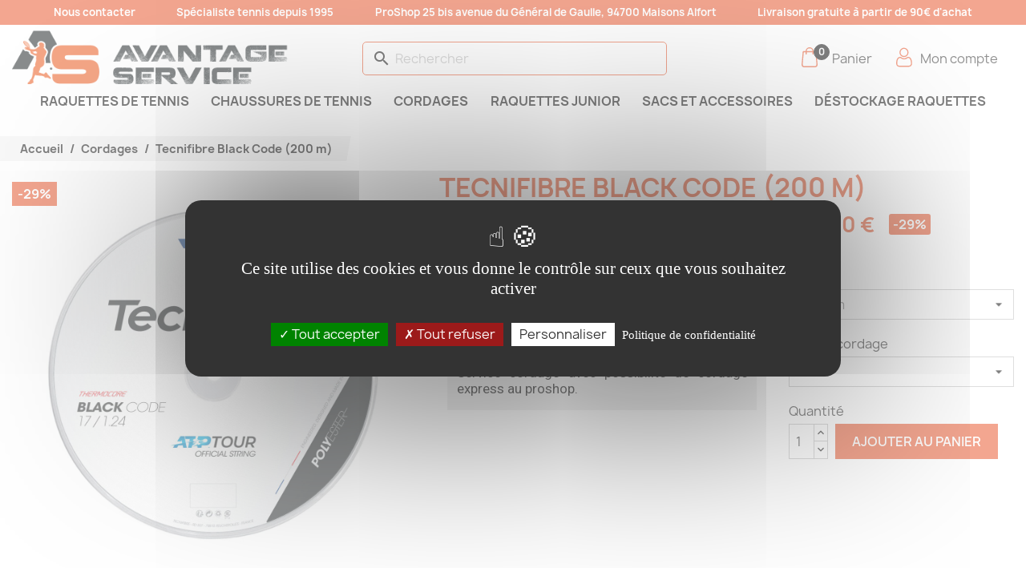

--- FILE ---
content_type: text/html; charset=utf-8
request_url: https://www.avantage-service.com/tecnifibre/109-tecnifibre-black-code-200-m-.html
body_size: 17091
content:
<!doctype html>
<html lang="fr-FR">

  <head>
    
      
  <meta charset="utf-8">


  <meta http-equiv="x-ua-compatible" content="ie=edge">



  <title>Tecnifibre Black Code (200 m)</title>
  
    
  
  <meta name="description" content="cordage tecnifibre black code">
  <meta name="keywords" content="cordage,tecnifibre,black code,prise d&#039;effets">
        <link rel="canonical" href="https://www.avantage-service.com/cordages/109-tecnifibre-black-code-200-m.html">
    
      
  
  
    <script type="application/ld+json">
  {
    "@context": "https://schema.org",
    "@type": "Organization",
    "name" : "Avantage Service",
    "url" : "https://www.avantage-service.com/",
          "logo": {
        "@type": "ImageObject",
        "url":"https://www.avantage-service.com/img/new-store-logo-1658413990.jpg"
      }
      }
</script>

<script type="application/ld+json">
  {
    "@context": "https://schema.org",
    "@type": "WebPage",
    "isPartOf": {
      "@type": "WebSite",
      "url":  "https://www.avantage-service.com/",
      "name": "Avantage Service"
    },
    "name": "Tecnifibre Black Code (200 m)",
    "url":  "https://www.avantage-service.com/tecnifibre/109-tecnifibre-black-code-200-m-.html"
  }
</script>


  <script type="application/ld+json">
    {
      "@context": "https://schema.org",
      "@type": "BreadcrumbList",
      "itemListElement": [
                  {
            "@type": "ListItem",
            "position": 1,
            "name": "Accueil",
            "item": "https://www.avantage-service.com/"
          },                  {
            "@type": "ListItem",
            "position": 2,
            "name": "Cordages",
            "item": "https://www.avantage-service.com/6-cordages"
          },                  {
            "@type": "ListItem",
            "position": 3,
            "name": "Tecnifibre Black Code (200 m)",
            "item": "https://www.avantage-service.com/cordages/109-tecnifibre-black-code-200-m.html"
          }              ]
    }
  </script>
  
  
  
  <script type="application/ld+json">
{
	"@context": "https://schema.org/",
	"@type": "Product",
	"name": "Tecnifibre Black Code (200 m)",
	"description": "cordage tecnifibre black code",
	"category": "Cordages",
	"image" :"https://www.avantage-service.com/3426-home_default/tecnifibre-black-code-200-m.jpg",
	"sku": "109",
	"mpn": "109",
	"brand": {
		"@type": "Brand",
		"name": "Tecnifibre"
	},
	"weight": {
			"@context": "https://schema.org",
			"@type": "QuantitativeValue",
			"value": "0.000000",
			"unitCode": "kg"
	},
	"offers": {
		"@type": "Offer",
		"priceCurrency": "EUR",
		"name": "Tecnifibre Black Code (200 m)",
		"price": "119.9",
		"url": "https://www.avantage-service.com/cordages/109-2357832-tecnifibre-black-code-200-m.html#/126-jauge-128_mm/341-coloris_cordage-noir",
		"priceValidUntil": "2026-02-17",
			"image": ["https://www.avantage-service.com/3426-large_default/tecnifibre-black-code-200-m.jpg"],
			"sku": "109",
		"mpn": "109",
				"availability": "https://schema.org/PreOrder",
		"seller": {
			"@type": "Organization",
			"name": "Avantage Service"
		}
	},
	"url": "https://www.avantage-service.com/cordages/109-2357832-tecnifibre-black-code-200-m.html#/126-jauge-128_mm/341-coloris_cordage-noir"
}
</script>
  
  
    
  

  
    <meta property="og:title" content="Tecnifibre Black Code (200 m)" />
    <meta property="og:description" content="cordage tecnifibre black code" />
    <meta property="og:url" content="https://www.avantage-service.com/tecnifibre/109-tecnifibre-black-code-200-m-.html" />
    <meta property="og:site_name" content="Avantage Service" />
        

    <meta name="google-site-verification" content="nKg_YwEycIUDZM8vc5YrXwAkNhpOPIQFyLIGpNrXjfE" />
    <meta name="facebook-domain-verification" content="bqwjohwdlhrprgtkprwmml9nawoltc" />


  <meta name="viewport" content="width=device-width, initial-scale=1">



  <link rel="icon" type="image/vnd.microsoft.icon" href="https://www.avantage-service.com/img/favicon.ico?1681493543">
  <link rel="shortcut icon" type="image/x-icon" href="https://www.avantage-service.com/img/favicon.ico?1681493543">



  


<script src="https://www.avantage-service.com/themes/avantage/assets/js/../vendor/tarteaucitron/tarteaucitron.js"></script>
<script src="https://www.avantage-service.com/themes/avantage/assets/js/../vendor/tarteaucitron/lang/tarteaucitron.fr.js"></script>


  	

  <script type="text/javascript">
        var FilterProductsPro = {"CONFIGS":{"FPP_VERSION":"4.2.5","FPP_COLUMN_NAME":"#products","FPP_SEARCH_RESULTS_APAGE":false,"FPP_SHOW_TOTAL_PRODUCTS_OPTION":false,"FPP_ORDER_BY_TOTAL_PRODUCTS":false,"FPP_FILTER_SEARCH_BOX":false,"FPP_SHOW_FILTER_IN_URL":true,"FPP_SHOW_FILTER":false,"FPP_OVERRIDE_CSS":false,"FPP_OVERRIDE_JS":false,"FPP_ENABLE_DEBUG":false,"FPP_IP_DEBUG":"","FPP_SEARCHER_STICKY":true,"FPP_INFINITE_SCROLL":false,"FPP_THEME_COMPATIBILITY":true,"FPP_SHOW_TREE_FILTER_CATEGORY":false,"FPP_ENABLE_COOKIES":true,"FPP_COOKIE_TIMESTAMP":"1761219290.9516","FPP_FORCE_INDEXATION":false,"FPP_SHOW_SUBCATEGORY_PRODUCTS":"0","FPP_DISCOUNT_BY_COUNTRY":"0","FPP_DISCOUNT_BY_GROUP":"0","FPP_SHOW_FLOAT_BUTTON_MOBILE":"1","FPP_DISABLE_FLOAT_BUTTON_MOBILE_HOME":"1","FPP_THEME_TITLE_BACKGROUND_COLOR":"#e64e21","FPP_THEME_TITLE_TEXT_COLOR":"#ffffff","FPP_THEME_TITLE_ICON_COLOR":"#ffffff","FPP_THEME_SELECTED_OPTION_BACKGROUND_COLOR":"","FPP_THEME_SELECTED_OPTION_BORDER_COLOR":"","FPP_THEME_SELECTED_OPTION_TEXT_COLOR":"","FPP_THEME_SEARCHER_BACKGROUND_COLOR":"","FPP_THEME_FILTER_NAME_COLOR":"","FPP_THEME_OPTION_CHECK_RADIO_TEXT_COLOR":"","FPP_THEME_BUTTON_SEARCH_BORDER_COLOR":"","FPP_THEME_BUTTON_SEARCH_BACKGROUND_COLOR":"","FPP_THEME_BUTTON_SEARCH_TEXT_COLOR":"","FPP_THEME_ICON_MOBILE_BACKGROUND_COLOR":"#000000","FPP_THEME_ICON_MOBILE_COLOR":"#ffffff","FPP_THEME_FONT_FAMILY":"Manrope","FPP_THEME_FONT_SIZE":"","FPP_THEME_FONT_WEIGHT":"","FPP_SECTIONS_REMOVE":"","FPP_RM":false},"GLOBALS_VARS_JS":{"control_types":{"list":1,"radio":2,"check":3,"input":4,"slider":5},"filter_types":{"custom":{"type":6,"class":"label label-primary","title":"Coutume"},"category":{"type":1,"class":"label label-success","title":"Cat\u00e9gorie"},"supplier":{"type":3,"class":"label label-info","title":"Fournisseur"},"manufacturer":{"type":2,"class":"label label-warning","title":"Fabricant"},"attribute":{"type":5,"class":"label label-brown ","title":"Attribut"},"feature":{"type":4,"class":"label label-danger","title":"Caract\u00e9ristique"},"price":{"type":7,"class":"label label-default","title":"Prix"},"input":{"type":8,"class":"label label-default","title":"Saisie de texte"},"stock":{"type":9,"class":"label label-default","title":"Stock"},"condition":{"type":10,"class":"label label-default","title":"\u00c9tat"}}},"Msg":{"no_options_lang":"Aucune option disponible","choose_lang":"Choisir..","choose_searcher":"Choose a searcher"},"current_controller":"product","page_name":"product","id_current_controller":null,"query":"","tag":"","theme_name":"avantage","fpp_static_token":"a64f08728abc6d0f44592ecb3eece7f3","actions_filterproductspro":"https:\/\/www.avantage-service.com\/module\/filterproductspro\/actions?ajax=1","search_filterproductspro":"https:\/\/www.avantage-service.com\/module\/filterproductspro\/search?ajax=1","currencySign":"\u20ac","currencyFormat":null,"currencyBlank":1,"control_types":{"LIST":1,"RADIO":2,"CHECK":3,"INPUT":4,"SLIDER":5},"instant_search":{"10":1}};
        var prestashop = {"cart":{"products":[],"totals":{"total":{"type":"total","label":"Total","amount":0,"value":"0,00\u00a0\u20ac"},"total_including_tax":{"type":"total","label":"Total TTC\u00a0:","amount":0,"value":"0,00\u00a0\u20ac"},"total_excluding_tax":{"type":"total","label":"Total HT\u00a0:","amount":0,"value":"0,00\u00a0\u20ac"}},"subtotals":{"products":{"type":"products","label":"Sous-total","amount":0,"value":"0,00\u00a0\u20ac"},"discounts":null,"shipping":{"type":"shipping","label":"Livraison","amount":0,"value":""},"tax":null},"products_count":0,"summary_string":"0 articles","vouchers":{"allowed":1,"added":[]},"discounts":[],"minimalPurchase":0,"minimalPurchaseRequired":""},"currency":{"id":2,"name":"Euro","iso_code":"EUR","iso_code_num":"978","sign":"\u20ac"},"customer":{"lastname":null,"firstname":null,"email":null,"birthday":null,"newsletter":null,"newsletter_date_add":null,"optin":null,"website":null,"company":null,"siret":null,"ape":null,"is_logged":false,"gender":{"type":null,"name":null},"addresses":[]},"language":{"name":"Fran\u00e7ais (French)","iso_code":"fr","locale":"fr-FR","language_code":"fr-fr","is_rtl":0,"date_format_lite":"d\/m\/Y","date_format_full":"d\/m\/Y H:i:s","id":5},"page":{"title":"","canonical":"https:\/\/www.avantage-service.com\/cordages\/109-tecnifibre-black-code-200-m.html","meta":{"title":"Tecnifibre Black Code (200 m)","description":"cordage tecnifibre black code","keywords":"cordage,tecnifibre,black code,prise d'effets","robots":"index"},"page_name":"product","body_classes":{"lang-fr":true,"lang-rtl":false,"country-FR":true,"currency-EUR":true,"layout-full-width":true,"page-product":true,"tax-display-enabled":true,"page-customer-account":false,"product-id-109":true,"product-Tecnifibre Black Code (200 m)":true,"product-id-category-6":true,"product-id-manufacturer-6":true,"product-id-supplier-0":true,"product-available-for-order":true},"admin_notifications":[],"password-policy":{"feedbacks":{"0":"Tr\u00e8s faible","1":"Faible","2":"Moyenne","3":"Fort","4":"Tr\u00e8s fort","Straight rows of keys are easy to guess":"Les suites de touches sur le clavier sont faciles \u00e0 deviner","Short keyboard patterns are easy to guess":"Les mod\u00e8les courts sur le clavier sont faciles \u00e0 deviner.","Use a longer keyboard pattern with more turns":"Utilisez une combinaison de touches plus longue et plus complexe.","Repeats like \"aaa\" are easy to guess":"Les r\u00e9p\u00e9titions (ex. : \"aaa\") sont faciles \u00e0 deviner.","Repeats like \"abcabcabc\" are only slightly harder to guess than \"abc\"":"Les r\u00e9p\u00e9titions (ex. : \"abcabcabc\") sont seulement un peu plus difficiles \u00e0 deviner que \"abc\".","Sequences like abc or 6543 are easy to guess":"Les s\u00e9quences (ex. : abc ou 6543) sont faciles \u00e0 deviner.","Recent years are easy to guess":"Les ann\u00e9es r\u00e9centes sont faciles \u00e0 deviner.","Dates are often easy to guess":"Les dates sont souvent faciles \u00e0 deviner.","This is a top-10 common password":"Ce mot de passe figure parmi les 10 mots de passe les plus courants.","This is a top-100 common password":"Ce mot de passe figure parmi les 100 mots de passe les plus courants.","This is a very common password":"Ceci est un mot de passe tr\u00e8s courant.","This is similar to a commonly used password":"Ce mot de passe est similaire \u00e0 un mot de passe couramment utilis\u00e9.","A word by itself is easy to guess":"Un mot seul est facile \u00e0 deviner.","Names and surnames by themselves are easy to guess":"Les noms et les surnoms seuls sont faciles \u00e0 deviner.","Common names and surnames are easy to guess":"Les noms et les pr\u00e9noms courants sont faciles \u00e0 deviner.","Use a few words, avoid common phrases":"Utilisez quelques mots, \u00e9vitez les phrases courantes.","No need for symbols, digits, or uppercase letters":"Pas besoin de symboles, de chiffres ou de majuscules.","Avoid repeated words and characters":"\u00c9viter de r\u00e9p\u00e9ter les mots et les caract\u00e8res.","Avoid sequences":"\u00c9viter les s\u00e9quences.","Avoid recent years":"\u00c9vitez les ann\u00e9es r\u00e9centes.","Avoid years that are associated with you":"\u00c9vitez les ann\u00e9es qui vous sont associ\u00e9es.","Avoid dates and years that are associated with you":"\u00c9vitez les dates et les ann\u00e9es qui vous sont associ\u00e9es.","Capitalization doesn't help very much":"Les majuscules ne sont pas tr\u00e8s utiles.","All-uppercase is almost as easy to guess as all-lowercase":"Un mot de passe tout en majuscules est presque aussi facile \u00e0 deviner qu'un mot de passe tout en minuscules.","Reversed words aren't much harder to guess":"Les mots invers\u00e9s ne sont pas beaucoup plus difficiles \u00e0 deviner.","Predictable substitutions like '@' instead of 'a' don't help very much":"Les substitutions pr\u00e9visibles comme '\"@\" au lieu de \"a\" n'aident pas beaucoup.","Add another word or two. Uncommon words are better.":"Ajoutez un autre mot ou deux. Pr\u00e9f\u00e9rez les mots peu courants."}}},"shop":{"name":"Avantage Service","logo":"https:\/\/www.avantage-service.com\/img\/new-store-logo-1658413990.jpg","stores_icon":"https:\/\/www.avantage-service.com\/img\/new-store-logo_stores-1447950644.gif","favicon":"https:\/\/www.avantage-service.com\/img\/favicon.ico"},"core_js_public_path":"\/themes\/","urls":{"base_url":"https:\/\/www.avantage-service.com\/","current_url":"https:\/\/www.avantage-service.com\/tecnifibre\/109-tecnifibre-black-code-200-m-.html","shop_domain_url":"https:\/\/www.avantage-service.com","img_ps_url":"https:\/\/www.avantage-service.com\/img\/","img_cat_url":"https:\/\/www.avantage-service.com\/img\/c\/","img_lang_url":"https:\/\/www.avantage-service.com\/img\/l\/","img_prod_url":"https:\/\/www.avantage-service.com\/img\/p\/","img_manu_url":"https:\/\/www.avantage-service.com\/img\/m\/","img_sup_url":"https:\/\/www.avantage-service.com\/img\/su\/","img_ship_url":"https:\/\/www.avantage-service.com\/img\/s\/","img_store_url":"https:\/\/www.avantage-service.com\/img\/st\/","img_col_url":"https:\/\/www.avantage-service.com\/img\/co\/","img_url":"https:\/\/www.avantage-service.com\/themes\/avantage\/assets\/img\/","css_url":"https:\/\/www.avantage-service.com\/themes\/avantage\/assets\/css\/","js_url":"https:\/\/www.avantage-service.com\/themes\/avantage\/assets\/js\/","pic_url":"https:\/\/www.avantage-service.com\/upload\/","theme_assets":"https:\/\/www.avantage-service.com\/themes\/avantage\/assets\/","pages":{"address":"https:\/\/www.avantage-service.com\/addresse","addresses":"https:\/\/www.avantage-service.com\/adresses","authentication":"https:\/\/www.avantage-service.com\/authentification","manufacturer":"https:\/\/www.avantage-service.com\/fabricants","cart":"https:\/\/www.avantage-service.com\/panier","category":"https:\/\/www.avantage-service.com\/index.php?controller=category","cms":"https:\/\/www.avantage-service.com\/index.php?controller=cms","contact":"https:\/\/www.avantage-service.com\/contactez-nous","discount":"https:\/\/www.avantage-service.com\/bons-de-reduction","guest_tracking":"https:\/\/www.avantage-service.com\/suivi-invites","history":"https:\/\/www.avantage-service.com\/historique-des-commandes","identity":"https:\/\/www.avantage-service.com\/identite","index":"https:\/\/www.avantage-service.com\/","my_account":"https:\/\/www.avantage-service.com\/mon-compte","order_confirmation":"https:\/\/www.avantage-service.com\/confirmation-commande","order_detail":"https:\/\/www.avantage-service.com\/index.php?controller=order-detail","order_follow":"https:\/\/www.avantage-service.com\/details-de-la-commande","order":"https:\/\/www.avantage-service.com\/commande","order_return":"https:\/\/www.avantage-service.com\/index.php?controller=order-return","order_slip":"https:\/\/www.avantage-service.com\/avoirs","pagenotfound":"https:\/\/www.avantage-service.com\/index.php?controller=pagenotfound","password":"https:\/\/www.avantage-service.com\/mot-de-passe-oublie","pdf_invoice":"https:\/\/www.avantage-service.com\/index.php?controller=pdf-invoice","pdf_order_return":"https:\/\/www.avantage-service.com\/index.php?controller=pdf-order-return","pdf_order_slip":"https:\/\/www.avantage-service.com\/index.php?controller=pdf-order-slip","prices_drop":"https:\/\/www.avantage-service.com\/index.php?controller=prices-drop","product":"https:\/\/www.avantage-service.com\/index.php?controller=product","registration":"https:\/\/www.avantage-service.com\/index.php?controller=registration","search":"https:\/\/www.avantage-service.com\/recherche","sitemap":"https:\/\/www.avantage-service.com\/plan-du-site","stores":"https:\/\/www.avantage-service.com\/magasins","supplier":"https:\/\/www.avantage-service.com\/fournisseurs","brands":"https:\/\/www.avantage-service.com\/fabricants","register":"https:\/\/www.avantage-service.com\/index.php?controller=registration","order_login":"https:\/\/www.avantage-service.com\/commande?login=1"},"alternative_langs":[],"actions":{"logout":"https:\/\/www.avantage-service.com\/?mylogout="},"no_picture_image":{"bySize":{"small_default":{"url":"https:\/\/www.avantage-service.com\/img\/p\/fr-default-small_default.jpg","width":98,"height":98},"cart_default":{"url":"https:\/\/www.avantage-service.com\/img\/p\/fr-default-cart_default.jpg","width":125,"height":125},"home_default":{"url":"https:\/\/www.avantage-service.com\/img\/p\/fr-default-home_default.jpg","width":250,"height":250},"medium_default":{"url":"https:\/\/www.avantage-service.com\/img\/p\/fr-default-medium_default.jpg","width":452,"height":452},"large_default":{"url":"https:\/\/www.avantage-service.com\/img\/p\/fr-default-large_default.jpg","width":800,"height":800}},"small":{"url":"https:\/\/www.avantage-service.com\/img\/p\/fr-default-small_default.jpg","width":98,"height":98},"medium":{"url":"https:\/\/www.avantage-service.com\/img\/p\/fr-default-home_default.jpg","width":250,"height":250},"large":{"url":"https:\/\/www.avantage-service.com\/img\/p\/fr-default-large_default.jpg","width":800,"height":800},"legend":""}},"configuration":{"display_taxes_label":true,"display_prices_tax_incl":true,"is_catalog":false,"show_prices":true,"opt_in":{"partner":true},"quantity_discount":{"type":"discount","label":"Remise sur prix unitaire"},"voucher_enabled":1,"return_enabled":1},"field_required":[],"breadcrumb":{"links":[{"title":"Accueil","url":"https:\/\/www.avantage-service.com\/"},{"title":"Cordages","url":"https:\/\/www.avantage-service.com\/6-cordages"},{"title":"Tecnifibre Black Code (200 m)","url":"https:\/\/www.avantage-service.com\/cordages\/109-tecnifibre-black-code-200-m.html"}],"count":3},"link":{"protocol_link":"https:\/\/","protocol_content":"https:\/\/"},"time":1770048195,"static_token":"f0cbc28163653cb348926650133c1226","token":"f8d4c3ce8686b6bda97ef4ed5f23c2b0","debug":false};
        var prestashopFacebookAjaxController = "https:\/\/www.avantage-service.com\/module\/ps_facebook\/Ajax";
        var priceDisplayPrecision = 2;
        var psemailsubscription_subscription = "https:\/\/www.avantage-service.com\/module\/ps_emailsubscription\/subscription";
        var psr_icon_color = "#E64E21";
      </script>
		<link rel="stylesheet" href="https://fonts.googleapis.com/css?family=Roboto:100,100italic,200,200italic,300,300italic,400,400italic,500,500italic,600,600italic,700,700italic,800,800italic,900,900italic%7CRoboto+Slab:100,100italic,200,200italic,300,300italic,400,400italic,500,500italic,600,600italic,700,700italic,800,800italic,900,900italic&amp;display=swap" media="all">
		<link rel="stylesheet" href="https://www.avantage-service.com/themes/avantage/assets/cache/theme-45b28a245.css" media="all">
	
		<style id="elementor-frontend">
	.elementor-section.elementor-section-boxed > .elementor-container{max-width:1140px;}.elementor-widget:not(:last-child){margin-bottom:20px;}
	</style>
	


	<script>
			var ceFrontendConfig = {"environmentMode":{"edit":false,"wpPreview":false},"is_rtl":false,"breakpoints":{"xs":0,"sm":480,"md":768,"lg":1025,"xl":1440,"xxl":1600},"version":"2.9.14","urls":{"assets":"\/modules\/creativeelements\/views\/"},"productQuickView":0,"settings":{"page":[],"general":{"elementor_global_image_lightbox":"1","elementor_lightbox_enable_counter":"yes","elementor_lightbox_enable_fullscreen":"yes","elementor_lightbox_enable_zoom":"yes","elementor_lightbox_title_src":"title","elementor_lightbox_description_src":"caption"},"editorPreferences":[]},"post":{"id":"109030501","title":"Tecnifibre%20Black%20Code%20%28200%20m%29","excerpt":""}};
		</script>
        <link rel="preload" href="/modules/creativeelements/views/lib/ceicons/fonts/ceicons.woff2?fj664s" as="font" type="font/woff2" crossorigin>
        <!--CE-JS-->


  <style type="text/css">
    #products {
        position: relative;
    }
    
</style>
<style>
            .searcher-header {
            background-color: #e64e21 !important;
        }
                .header-content > span {
            color: #ffffff !important;
        }
                .header-icon {
            color: #ffffff !important;
        }
                                                    #icon-searchers-mobile {
            background-color: #000000 !important;
        }
                #icon-searchers-mobile > i {
            color: #ffffff !important;
        }
                .fpp_searchers * {
            font-family: Manrope, FontAwesomePTS !important;
        }
            </style>  <script async src="https://www.googletagmanager.com/gtag/js?id=G-HJ98RCNJK8"></script>
  <script>
    window.dataLayer = window.dataLayer || [];
    function gtag(){dataLayer.push(arguments);}
    gtag('js', new Date());
    gtag(
      'config',
      'G-HJ98RCNJK8',
      {
        'debug_mode':false
        , 'anonymize_ip': true                      }
    );
  </script>

 


    
  <meta property="og:type" content="product">
      <meta property="og:image" content="https://www.avantage-service.com/3426-large_default/tecnifibre-black-code-200-m.jpg">
  
      <meta property="product:pretax_price:amount" content="99.916792">
    <meta property="product:pretax_price:currency" content="EUR">
    <meta property="product:price:amount" content="119.9">
    <meta property="product:price:currency" content="EUR">
    
  </head>

  <body id="product" class="lang-fr country-fr currency-eur layout-full-width page-product tax-display-enabled product-id-109 product-tecnifibre-black-code--200-m product-id-category-6 product-id-manufacturer-6 product-id-supplier-0 product-available-for-order ce-kit-1 elementor-page elementor-page-109030501">

    
      
    

    <main>
      
              

      <header id="header">
        
          	
  <div class="header-banner">
    
  </div>



  <nav class="header-nav">
    <div class="container">
      <div class="row">
        <div class="hidden-sm-down">
          <div class="col-md-12 col-xs-12">
                        <div id="header-nav-content">
              <a href="/contactez-nous"><i class="fa fa-mail"></i> Nous contacter</a>
              <a href="/content/13-qui-sommes-nous">Spécialiste tennis depuis 1995</a>
              <a href="/content/17-venir-au-pro-shop">ProShop 25 bis avenue du Général de Gaulle, 94700 Maisons Alfort</a>
              <span>Livraison gratuite à partir de 90€ d'achat</span>
            </div>
          </div>
          <div class="col-md-12 right-nav">
              
          </div>
        </div>
        <div class="hidden-md-up text-sm-center mobile">
          <div class="float-xs-left" id="menu-icon">
            <i class="material-icons d-inline">&#xE5D2;</i>
          </div>
          <div class="float-xs-right" id="_mobile_cart"></div>
          <div class="float-xs-right" id="_mobile_user_info"></div>
          <div class="float-xs-right" id="_mobile_search_icon"></div>
          <div class="top-logo" id="_mobile_logo"></div>
          <div class="clearfix"></div>
        </div>
      </div>
    </div>
  </nav>



  <div class="header-top">
    <div class="container">
       <div class="row">
        <div class="col-md-4 hidden-sm-down brand-logo" id="_desktop_logo">
                                    
  <a href="https://www.avantage-service.com/">
    <img
      class="logo img-fluid"
      src="https://www.avantage-service.com/img/new-store-logo-1658413990.jpg"
      alt="Avantage Service"
      width="424"
      height="89">
  </a>

                              </div>
        <div class="header-top-right col-md-8 col-sm-12 position-static">
          <div id="search_widget" class="search-widgets" data-search-controller-url="//www.avantage-service.com/recherche">
  <form method="get" action="//www.avantage-service.com/recherche">
    <input type="hidden" name="controller" value="search">
    <i class="material-icons search" aria-hidden="true">search</i>
    <input type="text" name="s" value="" placeholder="Rechercher" aria-label="Rechercher">
    <i class="material-icons clear" aria-hidden="true">clear</i>
  </form>
</div>
<div id="_desktop_cart">
  <div class="blockcart cart-preview inactive" data-refresh-url="//www.avantage-service.com/module/ps_shoppingcart/ajax">
    <div class="header">
            
        <span class="hidden-sm-down">Panier</span>
        <span class="cart-products-count">0</span>
          </div>
  </div>
</div>
<div id="_desktop_user_info">
  <div class="user-info">
          <a
        href="https://www.avantage-service.com/mon-compte"
        title="Identifiez-vous"
        rel="nofollow"
      >
        <span class="hidden-sm-down">Mon compte</span>
      </a>
      </div>
</div>

        </div>
      </div>
      <div id="mobile_top_menu_wrapper" class="row hidden-md-up" style="display:none;">
        <div class="js-top-menu mobile" id="_mobile_top_menu"></div>
        <div class="js-top-menu-bottom">
          <div id="_mobile_currency_selector"></div>
          <div id="_mobile_language_selector"></div>
          <div id="_mobile_contact_link"></div>
        </div>
      </div>
    </div>
  </div>
  

<div class="menu js-top-menu position-static hidden-sm-down" id="_desktop_top_menu">
    
          <ul class="top-menu" id="top-menu" data-depth="0">
                    <li class="category" id="category-5">
                          <a
                class="dropdown-item"
                href="https://www.avantage-service.com/5-raquettes-de-tennis" data-depth="0"
                              >
                                                                      <span class="float-xs-right hidden-md-up">
                    <span data-target="#top_sub_menu_4115" data-toggle="collapse" class="navbar-toggler collapse-icons">
                      <i class="material-icons add">&#xE313;</i>
                      <i class="material-icons remove">&#xE316;</i>
                    </span>
                  </span>
                                Raquettes de tennis
              </a>
                            <div  class="popover sub-menu js-sub-menu collapse" id="top_sub_menu_4115">
                
          <ul class="top-menu"  data-depth="1">
                    <li class="category" id="category-7">
                          <a
                class="dropdown-item dropdown-submenu"
                href="https://www.avantage-service.com/7-babolat" data-depth="1"
                              >
                                                                      <span class="float-xs-right hidden-md-up">
                    <span data-target="#top_sub_menu_44360" data-toggle="collapse" class="navbar-toggler collapse-icons">
                      <i class="material-icons add">&#xE313;</i>
                      <i class="material-icons remove">&#xE316;</i>
                    </span>
                  </span>
                                Babolat
              </a>
                            <div  class="collapse" id="top_sub_menu_44360">
                
          <ul class="top-menu"  data-depth="2">
                    <li class="category" id="category-159">
                          <a
                class="dropdown-item"
                href="https://www.avantage-service.com/159-pure-aero" data-depth="2"
                              >
                                Pure Aero
              </a>
                          </li>
                    <li class="category" id="category-146">
                          <a
                class="dropdown-item"
                href="https://www.avantage-service.com/146-pure-drive" data-depth="2"
                              >
                                Pure Drive
              </a>
                          </li>
                    <li class="category" id="category-121">
                          <a
                class="dropdown-item"
                href="https://www.avantage-service.com/121-pure-strike" data-depth="2"
                              >
                                Pure Strike
              </a>
                          </li>
              </ul>
    
              </div>
                          </li>
                    <li class="category" id="category-15">
                          <a
                class="dropdown-item dropdown-submenu"
                href="https://www.avantage-service.com/15-head" data-depth="1"
                              >
                                                                      <span class="float-xs-right hidden-md-up">
                    <span data-target="#top_sub_menu_30893" data-toggle="collapse" class="navbar-toggler collapse-icons">
                      <i class="material-icons add">&#xE313;</i>
                      <i class="material-icons remove">&#xE316;</i>
                    </span>
                  </span>
                                Head
              </a>
                            <div  class="collapse" id="top_sub_menu_30893">
                
          <ul class="top-menu"  data-depth="2">
                    <li class="category" id="category-255">
                          <a
                class="dropdown-item"
                href="https://www.avantage-service.com/255-boom" data-depth="2"
                              >
                                Boom
              </a>
                          </li>
                    <li class="category" id="category-197">
                          <a
                class="dropdown-item"
                href="https://www.avantage-service.com/197-extreme" data-depth="2"
                              >
                                Extreme
              </a>
                          </li>
                    <li class="category" id="category-164">
                          <a
                class="dropdown-item"
                href="https://www.avantage-service.com/164-gravity" data-depth="2"
                              >
                                Gravity
              </a>
                          </li>
                    <li class="category" id="category-152">
                          <a
                class="dropdown-item"
                href="https://www.avantage-service.com/152-prestige" data-depth="2"
                              >
                                Prestige
              </a>
                          </li>
                    <li class="category" id="category-151">
                          <a
                class="dropdown-item"
                href="https://www.avantage-service.com/151-radical" data-depth="2"
                              >
                                Radical
              </a>
                          </li>
                    <li class="category" id="category-157">
                          <a
                class="dropdown-item"
                href="https://www.avantage-service.com/157-speed" data-depth="2"
                              >
                                Speed
              </a>
                          </li>
              </ul>
    
              </div>
                          </li>
                    <li class="category" id="category-27">
                          <a
                class="dropdown-item dropdown-submenu"
                href="https://www.avantage-service.com/27-tecnifibre" data-depth="1"
                              >
                                                                      <span class="float-xs-right hidden-md-up">
                    <span data-target="#top_sub_menu_89123" data-toggle="collapse" class="navbar-toggler collapse-icons">
                      <i class="material-icons add">&#xE313;</i>
                      <i class="material-icons remove">&#xE316;</i>
                    </span>
                  </span>
                                Tecnifibre
              </a>
                            <div  class="collapse" id="top_sub_menu_89123">
                
          <ul class="top-menu"  data-depth="2">
                    <li class="category" id="category-223">
                          <a
                class="dropdown-item"
                href="https://www.avantage-service.com/223-t-fight" data-depth="2"
                              >
                                T-Fight
              </a>
                          </li>
                    <li class="category" id="category-224">
                          <a
                class="dropdown-item"
                href="https://www.avantage-service.com/224-tf-40" data-depth="2"
                              >
                                TF-40
              </a>
                          </li>
                    <li class="category" id="category-225">
                          <a
                class="dropdown-item"
                href="https://www.avantage-service.com/225-tf-x1" data-depth="2"
                              >
                                TF-X1
              </a>
                          </li>
              </ul>
    
              </div>
                          </li>
                    <li class="category" id="category-24">
                          <a
                class="dropdown-item dropdown-submenu"
                href="https://www.avantage-service.com/24-wilson" data-depth="1"
                              >
                                                                      <span class="float-xs-right hidden-md-up">
                    <span data-target="#top_sub_menu_86298" data-toggle="collapse" class="navbar-toggler collapse-icons">
                      <i class="material-icons add">&#xE313;</i>
                      <i class="material-icons remove">&#xE316;</i>
                    </span>
                  </span>
                                Wilson
              </a>
                            <div  class="collapse" id="top_sub_menu_86298">
                
          <ul class="top-menu"  data-depth="2">
                    <li class="category" id="category-219">
                          <a
                class="dropdown-item"
                href="https://www.avantage-service.com/219-blade" data-depth="2"
                              >
                                Blade
              </a>
                          </li>
                    <li class="category" id="category-265">
                          <a
                class="dropdown-item"
                href="https://www.avantage-service.com/265-burn" data-depth="2"
                              >
                                Burn
              </a>
                          </li>
                    <li class="category" id="category-222">
                          <a
                class="dropdown-item"
                href="https://www.avantage-service.com/222-clash" data-depth="2"
                              >
                                Clash
              </a>
                          </li>
                    <li class="category" id="category-269">
                          <a
                class="dropdown-item"
                href="https://www.avantage-service.com/269-shift" data-depth="2"
                              >
                                Shift
              </a>
                          </li>
                    <li class="category" id="category-221">
                          <a
                class="dropdown-item"
                href="https://www.avantage-service.com/221-ultra" data-depth="2"
                              >
                                Ultra
              </a>
                          </li>
              </ul>
    
              </div>
                          </li>
                    <li class="category" id="category-107">
                          <a
                class="dropdown-item dropdown-submenu"
                href="https://www.avantage-service.com/107-yonex" data-depth="1"
                              >
                                                                      <span class="float-xs-right hidden-md-up">
                    <span data-target="#top_sub_menu_46066" data-toggle="collapse" class="navbar-toggler collapse-icons">
                      <i class="material-icons add">&#xE313;</i>
                      <i class="material-icons remove">&#xE316;</i>
                    </span>
                  </span>
                                Yonex
              </a>
                            <div  class="collapse" id="top_sub_menu_46066">
                
          <ul class="top-menu"  data-depth="2">
                    <li class="category" id="category-156">
                          <a
                class="dropdown-item"
                href="https://www.avantage-service.com/156-ezone" data-depth="2"
                              >
                                Ezone
              </a>
                          </li>
                    <li class="category" id="category-153">
                          <a
                class="dropdown-item"
                href="https://www.avantage-service.com/153-vcore-pro" data-depth="2"
                              >
                                VCore Pro 
              </a>
                          </li>
                    <li class="category" id="category-158">
                          <a
                class="dropdown-item"
                href="https://www.avantage-service.com/158-vcore" data-depth="2"
                              >
                                VCore
              </a>
                          </li>
              </ul>
    
              </div>
                          </li>
                    <li class="category" id="category-268">
                          <a
                class="dropdown-item dropdown-submenu"
                href="https://www.avantage-service.com/268-prokennex" data-depth="1"
                              >
                                ProKennex
              </a>
                          </li>
              </ul>
    
              </div>
                          </li>
                    <li class="category" id="category-14">
                          <a
                class="dropdown-item"
                href="https://www.avantage-service.com/14-chaussures-de-tennis" data-depth="0"
                              >
                                                                      <span class="float-xs-right hidden-md-up">
                    <span data-target="#top_sub_menu_31714" data-toggle="collapse" class="navbar-toggler collapse-icons">
                      <i class="material-icons add">&#xE313;</i>
                      <i class="material-icons remove">&#xE316;</i>
                    </span>
                  </span>
                                Chaussures de tennis
              </a>
                            <div  class="popover sub-menu js-sub-menu collapse" id="top_sub_menu_31714">
                
          <ul class="top-menu"  data-depth="1">
                    <li class="category" id="category-232">
                          <a
                class="dropdown-item dropdown-submenu"
                href="https://www.avantage-service.com/232-asics" data-depth="1"
                              >
                                Asics
              </a>
                          </li>
                    <li class="category" id="category-28">
                          <a
                class="dropdown-item dropdown-submenu"
                href="https://www.avantage-service.com/28-babolat" data-depth="1"
                              >
                                Babolat
              </a>
                          </li>
                    <li class="category" id="category-144">
                          <a
                class="dropdown-item dropdown-submenu"
                href="https://www.avantage-service.com/144-yonex" data-depth="1"
                              >
                                Yonex
              </a>
                          </li>
                    <li class="category" id="category-243">
                          <a
                class="dropdown-item dropdown-submenu"
                href="https://www.avantage-service.com/243-wilson" data-depth="1"
                              >
                                Wilson
              </a>
                          </li>
                    <li class="category" id="category-272">
                          <a
                class="dropdown-item dropdown-submenu"
                href="https://www.avantage-service.com/272-destockage-yonex" data-depth="1"
                              >
                                Déstockage Yonex
              </a>
                          </li>
              </ul>
    
              </div>
                          </li>
                    <li class="category" id="category-6">
                          <a
                class="dropdown-item"
                href="https://www.avantage-service.com/6-cordages" data-depth="0"
                              >
                                                                      <span class="float-xs-right hidden-md-up">
                    <span data-target="#top_sub_menu_26667" data-toggle="collapse" class="navbar-toggler collapse-icons">
                      <i class="material-icons add">&#xE313;</i>
                      <i class="material-icons remove">&#xE316;</i>
                    </span>
                  </span>
                                Cordages
              </a>
                            <div  class="popover sub-menu js-sub-menu collapse" id="top_sub_menu_26667">
                
          <ul class="top-menu"  data-depth="1">
                    <li class="category" id="category-8">
                          <a
                class="dropdown-item dropdown-submenu"
                href="https://www.avantage-service.com/8-babolat" data-depth="1"
                              >
                                Babolat
              </a>
                          </li>
                    <li class="category" id="category-9">
                          <a
                class="dropdown-item dropdown-submenu"
                href="https://www.avantage-service.com/9-head" data-depth="1"
                              >
                                Head
              </a>
                          </li>
                    <li class="category" id="category-12">
                          <a
                class="dropdown-item dropdown-submenu"
                href="https://www.avantage-service.com/12-luxilon" data-depth="1"
                              >
                                Luxilon
              </a>
                          </li>
                    <li class="category" id="category-10">
                          <a
                class="dropdown-item dropdown-submenu"
                href="https://www.avantage-service.com/10-tecnifibre" data-depth="1"
                              >
                                Tecnifibre
              </a>
                          </li>
                    <li class="category" id="category-196">
                          <a
                class="dropdown-item dropdown-submenu"
                href="https://www.avantage-service.com/196-yonex" data-depth="1"
                              >
                                Yonex
              </a>
                          </li>
                    <li class="category" id="category-13">
                          <a
                class="dropdown-item dropdown-submenu"
                href="https://www.avantage-service.com/13-stratospeed" data-depth="1"
                              >
                                Stratospeed
              </a>
                          </li>
              </ul>
    
              </div>
                          </li>
                    <li class="category" id="category-82">
                          <a
                class="dropdown-item"
                href="https://www.avantage-service.com/82-raquettes-junior" data-depth="0"
                              >
                                                                      <span class="float-xs-right hidden-md-up">
                    <span data-target="#top_sub_menu_56891" data-toggle="collapse" class="navbar-toggler collapse-icons">
                      <i class="material-icons add">&#xE313;</i>
                      <i class="material-icons remove">&#xE316;</i>
                    </span>
                  </span>
                                Raquettes junior
              </a>
                            <div  class="popover sub-menu js-sub-menu collapse" id="top_sub_menu_56891">
                
          <ul class="top-menu"  data-depth="1">
                    <li class="category" id="category-235">
                          <a
                class="dropdown-item dropdown-submenu"
                href="https://www.avantage-service.com/235-babolat" data-depth="1"
                              >
                                Babolat
              </a>
                          </li>
                    <li class="category" id="category-236">
                          <a
                class="dropdown-item dropdown-submenu"
                href="https://www.avantage-service.com/236-head" data-depth="1"
                              >
                                Head
              </a>
                          </li>
                    <li class="category" id="category-237">
                          <a
                class="dropdown-item dropdown-submenu"
                href="https://www.avantage-service.com/237-wilson" data-depth="1"
                              >
                                Wilson
              </a>
                          </li>
              </ul>
    
              </div>
                          </li>
                    <li class="category" id="category-34">
                          <a
                class="dropdown-item"
                href="https://www.avantage-service.com/34-accessoires" data-depth="0"
                              >
                                                                      <span class="float-xs-right hidden-md-up">
                    <span data-target="#top_sub_menu_91427" data-toggle="collapse" class="navbar-toggler collapse-icons">
                      <i class="material-icons add">&#xE313;</i>
                      <i class="material-icons remove">&#xE316;</i>
                    </span>
                  </span>
                                Sacs et accessoires
              </a>
                            <div  class="popover sub-menu js-sub-menu collapse" id="top_sub_menu_91427">
                
          <ul class="top-menu"  data-depth="1">
                    <li class="category" id="category-39">
                          <a
                class="dropdown-item dropdown-submenu"
                href="https://www.avantage-service.com/39-grips" data-depth="1"
                              >
                                Grips
              </a>
                          </li>
                    <li class="category" id="category-40">
                          <a
                class="dropdown-item dropdown-submenu"
                href="https://www.avantage-service.com/40-surgrips" data-depth="1"
                              >
                                Surgrips
              </a>
                          </li>
                    <li class="category" id="category-273">
                          <a
                class="dropdown-item dropdown-submenu"
                href="https://www.avantage-service.com/273-sacs-de-tennis" data-depth="1"
                              >
                                Sacs de tennis
              </a>
                          </li>
                    <li class="category" id="category-41">
                          <a
                class="dropdown-item dropdown-submenu"
                href="https://www.avantage-service.com/41-antivibrateurs" data-depth="1"
                              >
                                Antivibrateurs
              </a>
                          </li>
              </ul>
    
              </div>
                          </li>
                    <li class="category" id="category-198">
                          <a
                class="dropdown-item"
                href="https://www.avantage-service.com/198-destockage-raquettes" data-depth="0"
                              >
                                Déstockage raquettes
              </a>
                          </li>
              </ul>
    
    <div class="clearfix"></div>
</div>


        
      </header>

      <section id="wrapper">
        
          
<aside id="notifications">
  <div class="container">
    
    
    
      </div>
</aside>
        

        <div class='fpp_searchers'>
                </div>
        <div class="container">
          
            <nav data-depth="3" class="breadcrumb hidden-sm-down">
  <ol>
    
              
          <li>
                          <a href="https://www.avantage-service.com/"><span>Accueil</span></a>
                      </li>
        
              
          <li>
                          <a href="https://www.avantage-service.com/6-cordages"><span>Cordages</span></a>
                      </li>
        
              
          <li>
                          <span>Tecnifibre Black Code (200 m)</span>
                      </li>
        
          
  </ol>
</nav>
          

          

          
  <div id="content-wrapper" class="js-content-wrapper">
    
    

  <section id="main">
    <meta content="https://www.avantage-service.com/cordages/109-2357832-tecnifibre-black-code-200-m.html#/126-jauge-128_mm/341-coloris_cordage-noir">

    <div class="row product-container js-product-container">
      <div class="col-md-5">
        
          <section class="page-content" id="content">
            
              
    <ul class="product-flags js-product-flags">
                    <li class="product-flag discount">-29,47%</li>
            </ul>


              
                <div class="images-container js-images-container">
  
    <div class="product-cover">
              <img
          class="js-qv-product-cover img-fluid"
          src="https://www.avantage-service.com/3426-large_default/tecnifibre-black-code-200-m.jpg"
                      alt="Tecnifibre Black Code ( 200 m )"
            title="Tecnifibre Black Code ( 200 m )"
                    loading="lazy"
          width="800"
          height="800"
        >
        <div class="layer hidden-sm-down" data-toggle="modal" data-target="#product-modal">
          <i class="material-icons zoom-in">search</i>
        </div>
          </div>
  

  
    <div class="js-qv-mask mask">
      <ul class="product-images js-qv-product-images">
                  <li class="thumb-container js-thumb-container">
            <img
              class="thumb js-thumb  selected js-thumb-selected "
              data-image-medium-src="https://www.avantage-service.com/3426-large_default/tecnifibre-black-code-200-m.jpg"
              data-image-large-src="https://www.avantage-service.com/3426-large_default/tecnifibre-black-code-200-m.jpg"
              src="https://www.avantage-service.com/3426-small_default/tecnifibre-black-code-200-m.jpg"
                              alt="Tecnifibre Black Code ( 200 m )"
                title="Tecnifibre Black Code ( 200 m )"
                            loading="lazy"
              width="98"
              height="98"
            >
          </li>
              </ul>
    </div>
  

</div>
              
              <div class="scroll-box-arrows">
                <i class="material-icons left">&#xE314;</i>
                <i class="material-icons right">&#xE315;</i>
              </div>

            
          </section>
        
        </div>
        <div class="col-md-7">
          
            
              <h1 class="h1 product-title">Tecnifibre Black Code (200 m)</h1>
            
          
          <div class="row">
            <div class="col-md-6 col-lg-7">
              <!-- MIDDLE COLUMN -->
                      
                                                                                                                                         
                  <h3>Prise d'effet</h3>
                                                                                                                                                                                        

              <div class="product-information">
                
                  <div id="product-description-short-109" class="product-description"><p>Une nouvelle génération de polyester avec la technologie Thermocore. <br />La corde monofilament de référence de Tecnifibre !</p></div>
                

               
                


                
                   <script type="text/javascript">
          document.addEventListener('DOMContentLoaded', function() {
        gtag("event", "view_item", {"send_to": "G-HJ98RCNJK8", "currency": "EUR", "value": 119.9, "items": [{"item_id":109,"item_name":"Tecnifibre Black Code (200 m)","currency":"EUR","item_brand":"Tecnifibre","item_category":"Cordages","price":119.9,"quantity":1}]});
      });
    </script>

                
                        <div data-elementor-type="content" data-elementor-id="2020501" class="elementor elementor-2020501" data-elementor-settings="[]">
            <div class="elementor-section-wrap">        <section class="elementor-element elementor-element-aee2902 elementor-section-boxed elementor-section-height-default elementor-section-height-default elementor-section elementor-top-section" data-id="aee2902" data-element_type="section">
                  <div class="elementor-container elementor-column-gap-default">
                            <div class="elementor-row">
                <div class="elementor-element elementor-element-c3e75fb elementor-column elementor-col-100 elementor-top-column" data-id="c3e75fb" data-element_type="column">
            <div class="elementor-column-wrap elementor-element-populated">
                <div class="elementor-widget-wrap">
                <div class="elementor-element elementor-element-4a93ef5 elementor-widget elementor-widget-text-editor" data-id="4a93ef5" data-element_type="widget" data-widget_type="text-editor.default">
        <div class="elementor-widget-container">        <div class="elementor-text-editor elementor-clearfix"><p style="text-align: justify;"><span style="font-variant-ligatures: normal; orphans: 2; widows: 2;">Spécialiste tennis depuis 1995, Avantage Service vous garantit une expédition sous 48 heures ouvrées (hors week-end et jours fériés). Service cordage avec possibilité de cordage express au proshop.</span></p></div>
        </div>        </div>
                        </div>
            </div>
        </div>
                        </div>
            </div>
        </section>
        </div>
        </div>
        
                
                  
                
              </div>
            </div>
            <div class="col-md-6 col-lg-5">
              
                  <div class="product-prices js-product-prices">


    
      <div
        class="product-price h5 has-discount">

        <div class="current-price">
          <span class='current-price-value' content="119.9">
                                      119,90 €
                      </span>

 
        </div>

        
                  
      </div>
    


    
              <div class="product-discount">



                          <span class="discount discount-percentage">-29,47%</span>
                      
          <span class="regular-price">170,00 €</span>
        </div>
          
    
          

    
          

    
          

    

    <div class="tax-shipping-delivery-label">
              TTC
            
      
                                          </div>
  </div>
              

              <!--------------- KIWI FRAISE -------->
                      
                            <!------------>
     

                <div class="product-actions js-product-actions">
                  
                    <form action="https://www.avantage-service.com/panier" method="post" id="add-to-cart-or-refresh">
                      <input type="hidden" name="token" value="f0cbc28163653cb348926650133c1226">
                      <input type="hidden" name="id_product" value="109" id="product_page_product_id">
                      <input type="hidden" name="id_customization" value="0" id="product_customization_id" class="js-product-customization-id">

                      
                        <div class="product-variants js-product-variants">
          <div class="clearfix product-variants-item">
      <span class="control-label">Jauge
          
      </span>
              <select
          class="form-control form-control-select"
          id="group_12"
          aria-label="Jauge"
          data-product-attribute="12"
          name="group[12]">
                      <option value="126" title="1.28 mm" selected="selected">1.28 mm</option>
                      <option value="342" title="1.32 mm">1.32 mm</option>
                  </select>
          </div>
              <div class="clearfix product-variants-item">
      <span class="control-label">Coloris cordage
          
      </span>
              <select
          class="form-control form-control-select"
          id="group_30"
          aria-label="Coloris cordage"
          data-product-attribute="30"
          name="group[30]">
                      <option value="341" title="Noir" selected="selected">Noir</option>
                  </select>
          </div>
      </div>
                      

                      
                                              

                      
                        <section class="product-discounts js-product-discounts" style="display:none">
  </section>
                      

                      
                        <div class="product-add-to-cart js-product-add-to-cart">
      <span class="control-label">Quantité</span>

    
      <div class="product-quantity clearfix">
        <div class="qty">
          <input
            type="number"
            name="qty"
            id="quantity_wanted"
            inputmode="numeric"
            pattern="[0-9]*"
                          value="1"
              min="1"
                        class="input-group"
            aria-label="Quantité"
          >
        </div>

        <div class="add">
          <button
            class="btn btn-primary add-to-cart"
            data-button-action="add-to-cart"
            type="submit"
                      >
            Ajouter au panier
          </button>
        </div>

        
      </div>
    

    
      <span id="product-availability" class="js-product-availability">
              </span>
    

    
      <p class="product-minimal-quantity js-product-minimal-quantity">
              </p>
    
  </div>
                      

                      
                        <div class="product-additional-info js-product-additional-info">
  
</div>
                      

                                            
                    </form>
                  

                </div>
              </div> <!-- col-sm-5 -->

            </div> <!-- //ROW -->

          </div>
      </div>
    </div>
    <div id="product-lower-infos">
      <div class="row">
        <div class="col-sm-7">
          <section class="product-features">
            <h3 class="title">Description</h3>
            <div class="product-lower-description">
              
              <div class="product-description"><p>Une nouvelle génération de polyester avec la technologie Thermocore. <br />La corde monofilament de référence de Tecnifibre !<strong> </strong></p>
<p><strong>Thermocore process</strong> adapté qui fait varier la température par palier pour assouplir la structure pentagonale (5 côtés)</p>
<p>Une innovation dans la fabrication des cordages polyester permettant de réduire les chocs et vibrations liés à l'utilisation des cordes rigides.</p>
<p><strong>Les + :</strong></p>
<p>La technologieThermocore : assouplit la structure.<br />Structure pentagonale: effets garantis.</p>
<p> </p>
<p></p></div>
              
            </div>
          </section>
        </div>
        <div class="col-sm-5">
        
                      <section class="product-features">
              <h3 class="title">Fiche technique</h3>
              <dl class="data-sheet">
                               
                <dt class="name odd">Marque </dt>
                <dd class="value odd">Tecnifibre</dd>
                                               
                <dt class="name event">Gamme</dt>
                <dd class="value even">Black Code</dd>
                                               
                <dt class="name odd">Type de cordage</dt>
                <dd class="value odd">Monofilament</dd>
                                               
                <dt class="name event">Bénéfices joueurs</dt>
                <dd class="value even">Prise d'effet</dd>
                                               
                <dt class="name odd">Conditionnement</dt>
                <dd class="value odd">Bobine</dd>
                                               
                <dt class="name event">Métrage</dt>
                <dd class="value even">200 m</dd>
                                                                             
                <dt class="name odd">Couleur</dt>
                <dd class="value odd">Noir</dd>
                                            </dl>
            </section>
                  
        </div>
      </div>
    </div>


            
              <div class="tabs">
                <ul class="nav nav-tabs" role="tablist">
                                                    </ul>

                <div class="tab-content" id="tab-content">

                 
                   <div class="js-product-details tab-pane fade"
     id="product-details"
     data-product="{&quot;id_shop_default&quot;:1,&quot;id_manufacturer&quot;:6,&quot;id_supplier&quot;:0,&quot;reference&quot;:&quot;&quot;,&quot;is_virtual&quot;:0,&quot;delivery_in_stock&quot;:&quot;&quot;,&quot;delivery_out_stock&quot;:&quot;&quot;,&quot;id_category_default&quot;:6,&quot;on_sale&quot;:0,&quot;online_only&quot;:0,&quot;ecotax&quot;:0,&quot;minimal_quantity&quot;:1,&quot;low_stock_threshold&quot;:null,&quot;low_stock_alert&quot;:0,&quot;price&quot;:&quot;119,90\u00a0\u20ac&quot;,&quot;unity&quot;:&quot;0.000000&quot;,&quot;unit_price&quot;:&quot;&quot;,&quot;unit_price_ratio&quot;:0,&quot;additional_shipping_cost&quot;:&quot;0.000000&quot;,&quot;customizable&quot;:0,&quot;text_fields&quot;:0,&quot;uploadable_files&quot;:0,&quot;redirect_type&quot;:&quot;404&quot;,&quot;id_type_redirected&quot;:0,&quot;available_for_order&quot;:1,&quot;available_date&quot;:null,&quot;show_condition&quot;:0,&quot;condition&quot;:&quot;new&quot;,&quot;show_price&quot;:1,&quot;indexed&quot;:1,&quot;visibility&quot;:&quot;both&quot;,&quot;cache_default_attribute&quot;:2357832,&quot;advanced_stock_management&quot;:0,&quot;date_add&quot;:&quot;2010-04-15 07:13:27&quot;,&quot;date_upd&quot;:&quot;2023-06-02 18:28:47&quot;,&quot;pack_stock_type&quot;:0,&quot;meta_description&quot;:&quot;cordage tecnifibre black code&quot;,&quot;meta_keywords&quot;:&quot;cordage,tecnifibre,black code,prise d&#039;effets&quot;,&quot;meta_title&quot;:&quot;&quot;,&quot;link_rewrite&quot;:&quot;tecnifibre-black-code-200-m&quot;,&quot;name&quot;:&quot;Tecnifibre Black Code (200 m)&quot;,&quot;description&quot;:&quot;&lt;p&gt;Une nouvelle g\u00e9n\u00e9ration de polyester avec la technologie Thermocore.\u00a0&lt;br \/&gt;La corde monofilament de r\u00e9f\u00e9rence de Tecnifibre !&lt;strong&gt;\u00a0&lt;\/strong&gt;&lt;\/p&gt;\n&lt;p&gt;&lt;strong&gt;Thermocore process&lt;\/strong&gt; adapt\u00e9 qui fait varier la temp\u00e9rature par palier pour assouplir la structure pentagonale (5 c\u00f4t\u00e9s)&lt;\/p&gt;\n&lt;p&gt;Une innovation dans la fabrication des cordages polyester permettant de r\u00e9duire les chocs et vibrations li\u00e9s \u00e0 l&#039;utilisation des cordes rigides.&lt;\/p&gt;\n&lt;p&gt;&lt;strong&gt;Les + :&lt;\/strong&gt;&lt;\/p&gt;\n&lt;p&gt;La technologieThermocore : assouplit la structure.&lt;br \/&gt;Structure pentagonale: effets garantis.&lt;\/p&gt;\n&lt;p&gt;\u00a0&lt;\/p&gt;\n&lt;p&gt;&lt;\/p&gt;&quot;,&quot;description_short&quot;:&quot;&lt;p&gt;Une nouvelle g\u00e9n\u00e9ration de polyester avec la technologie Thermocore. &lt;br \/&gt;La corde monofilament de r\u00e9f\u00e9rence de Tecnifibre !&lt;\/p&gt;&quot;,&quot;available_now&quot;:&quot;&quot;,&quot;available_later&quot;:&quot;&quot;,&quot;id&quot;:109,&quot;id_product&quot;:109,&quot;out_of_stock&quot;:0,&quot;new&quot;:0,&quot;id_product_attribute&quot;:2357832,&quot;quantity_wanted&quot;:1,&quot;extraContent&quot;:[],&quot;allow_oosp&quot;:true,&quot;category&quot;:&quot;cordages&quot;,&quot;category_name&quot;:&quot;Cordages&quot;,&quot;link&quot;:&quot;https:\/\/www.avantage-service.com\/cordages\/109-tecnifibre-black-code-200-m.html&quot;,&quot;manufacturer_name&quot;:&quot;Tecnifibre&quot;,&quot;attribute_price&quot;:0,&quot;price_tax_exc&quot;:99.916792,&quot;price_without_reduction&quot;:170,&quot;reduction&quot;:50.09985,&quot;specific_prices&quot;:{&quot;id_specific_price&quot;:4690,&quot;id_specific_price_rule&quot;:0,&quot;id_cart&quot;:0,&quot;id_product&quot;:109,&quot;id_product_attribute&quot;:0,&quot;id_shop&quot;:0,&quot;id_shop_group&quot;:0,&quot;id_currency&quot;:0,&quot;id_country&quot;:0,&quot;id_group&quot;:0,&quot;id_customer&quot;:0,&quot;price&quot;:&quot;-1.000000&quot;,&quot;from_quantity&quot;:1,&quot;reduction&quot;:&quot;0.294705&quot;,&quot;reduction_tax&quot;:1,&quot;reduction_type&quot;:&quot;percentage&quot;,&quot;from&quot;:&quot;0000-00-00 00:00:00&quot;,&quot;to&quot;:&quot;0000-00-00 00:00:00&quot;,&quot;score&quot;:32},&quot;quantity&quot;:0,&quot;quantity_all_versions&quot;:0,&quot;id_image&quot;:&quot;fr-default&quot;,&quot;features&quot;:[{&quot;name&quot;:&quot;Marque &quot;,&quot;value&quot;:&quot;Tecnifibre&quot;,&quot;id_feature&quot;:20,&quot;position&quot;:0},{&quot;name&quot;:&quot;Gamme&quot;,&quot;value&quot;:&quot;Black Code&quot;,&quot;id_feature&quot;:36,&quot;position&quot;:1},{&quot;name&quot;:&quot;Type de cordage&quot;,&quot;value&quot;:&quot;Monofilament&quot;,&quot;id_feature&quot;:17,&quot;position&quot;:2},{&quot;name&quot;:&quot;B\u00e9n\u00e9fices joueurs&quot;,&quot;value&quot;:&quot;Prise d&#039;effet&quot;,&quot;id_feature&quot;:27,&quot;position&quot;:3},{&quot;name&quot;:&quot;Conditionnement&quot;,&quot;value&quot;:&quot;Bobine&quot;,&quot;id_feature&quot;:18,&quot;position&quot;:12},{&quot;name&quot;:&quot;M\u00e9trage&quot;,&quot;value&quot;:&quot;200 m&quot;,&quot;id_feature&quot;:26,&quot;position&quot;:13},{&quot;name&quot;:&quot;B\u00e9n\u00e9fice joueur principal&quot;,&quot;value&quot;:&quot;Prise d&#039;effet&quot;,&quot;id_feature&quot;:28,&quot;position&quot;:17},{&quot;name&quot;:&quot;Couleur&quot;,&quot;value&quot;:&quot;Noir&quot;,&quot;id_feature&quot;:34,&quot;position&quot;:22}],&quot;attachments&quot;:[],&quot;virtual&quot;:0,&quot;pack&quot;:0,&quot;packItems&quot;:[],&quot;nopackprice&quot;:0,&quot;customization_required&quot;:false,&quot;attributes&quot;:{&quot;12&quot;:{&quot;id_attribute&quot;:126,&quot;id_attribute_group&quot;:12,&quot;name&quot;:&quot;1.28 mm&quot;,&quot;group&quot;:&quot;Jauge&quot;,&quot;reference&quot;:&quot;&quot;,&quot;ean13&quot;:&quot;&quot;,&quot;isbn&quot;:&quot;&quot;,&quot;upc&quot;:&quot;&quot;,&quot;mpn&quot;:&quot;&quot;},&quot;30&quot;:{&quot;id_attribute&quot;:341,&quot;id_attribute_group&quot;:30,&quot;name&quot;:&quot;Noir&quot;,&quot;group&quot;:&quot;Coloris cordage&quot;,&quot;reference&quot;:&quot;&quot;,&quot;ean13&quot;:&quot;&quot;,&quot;isbn&quot;:&quot;&quot;,&quot;upc&quot;:&quot;&quot;,&quot;mpn&quot;:&quot;&quot;}},&quot;rate&quot;:20,&quot;tax_name&quot;:&quot;TVA FR 20%&quot;,&quot;ecotax_rate&quot;:0,&quot;customizations&quot;:{&quot;fields&quot;:[]},&quot;id_customization&quot;:0,&quot;is_customizable&quot;:false,&quot;show_quantities&quot;:false,&quot;quantity_label&quot;:&quot;Article&quot;,&quot;quantity_discounts&quot;:[],&quot;customer_group_discount&quot;:0,&quot;images&quot;:[{&quot;bySize&quot;:{&quot;small_default&quot;:{&quot;url&quot;:&quot;https:\/\/www.avantage-service.com\/3426-small_default\/tecnifibre-black-code-200-m.jpg&quot;,&quot;width&quot;:98,&quot;height&quot;:98},&quot;cart_default&quot;:{&quot;url&quot;:&quot;https:\/\/www.avantage-service.com\/3426-cart_default\/tecnifibre-black-code-200-m.jpg&quot;,&quot;width&quot;:125,&quot;height&quot;:125},&quot;home_default&quot;:{&quot;url&quot;:&quot;https:\/\/www.avantage-service.com\/3426-home_default\/tecnifibre-black-code-200-m.jpg&quot;,&quot;width&quot;:250,&quot;height&quot;:250},&quot;medium_default&quot;:{&quot;url&quot;:&quot;https:\/\/www.avantage-service.com\/3426-medium_default\/tecnifibre-black-code-200-m.jpg&quot;,&quot;width&quot;:452,&quot;height&quot;:452},&quot;large_default&quot;:{&quot;url&quot;:&quot;https:\/\/www.avantage-service.com\/3426-large_default\/tecnifibre-black-code-200-m.jpg&quot;,&quot;width&quot;:800,&quot;height&quot;:800}},&quot;small&quot;:{&quot;url&quot;:&quot;https:\/\/www.avantage-service.com\/3426-small_default\/tecnifibre-black-code-200-m.jpg&quot;,&quot;width&quot;:98,&quot;height&quot;:98},&quot;medium&quot;:{&quot;url&quot;:&quot;https:\/\/www.avantage-service.com\/3426-home_default\/tecnifibre-black-code-200-m.jpg&quot;,&quot;width&quot;:250,&quot;height&quot;:250},&quot;large&quot;:{&quot;url&quot;:&quot;https:\/\/www.avantage-service.com\/3426-large_default\/tecnifibre-black-code-200-m.jpg&quot;,&quot;width&quot;:800,&quot;height&quot;:800},&quot;legend&quot;:&quot;Tecnifibre Black Code ( 200 m )&quot;,&quot;id_image&quot;:3426,&quot;cover&quot;:1,&quot;position&quot;:1,&quot;associatedVariants&quot;:[]}],&quot;cover&quot;:{&quot;bySize&quot;:{&quot;small_default&quot;:{&quot;url&quot;:&quot;https:\/\/www.avantage-service.com\/3426-small_default\/tecnifibre-black-code-200-m.jpg&quot;,&quot;width&quot;:98,&quot;height&quot;:98},&quot;cart_default&quot;:{&quot;url&quot;:&quot;https:\/\/www.avantage-service.com\/3426-cart_default\/tecnifibre-black-code-200-m.jpg&quot;,&quot;width&quot;:125,&quot;height&quot;:125},&quot;home_default&quot;:{&quot;url&quot;:&quot;https:\/\/www.avantage-service.com\/3426-home_default\/tecnifibre-black-code-200-m.jpg&quot;,&quot;width&quot;:250,&quot;height&quot;:250},&quot;medium_default&quot;:{&quot;url&quot;:&quot;https:\/\/www.avantage-service.com\/3426-medium_default\/tecnifibre-black-code-200-m.jpg&quot;,&quot;width&quot;:452,&quot;height&quot;:452},&quot;large_default&quot;:{&quot;url&quot;:&quot;https:\/\/www.avantage-service.com\/3426-large_default\/tecnifibre-black-code-200-m.jpg&quot;,&quot;width&quot;:800,&quot;height&quot;:800}},&quot;small&quot;:{&quot;url&quot;:&quot;https:\/\/www.avantage-service.com\/3426-small_default\/tecnifibre-black-code-200-m.jpg&quot;,&quot;width&quot;:98,&quot;height&quot;:98},&quot;medium&quot;:{&quot;url&quot;:&quot;https:\/\/www.avantage-service.com\/3426-home_default\/tecnifibre-black-code-200-m.jpg&quot;,&quot;width&quot;:250,&quot;height&quot;:250},&quot;large&quot;:{&quot;url&quot;:&quot;https:\/\/www.avantage-service.com\/3426-large_default\/tecnifibre-black-code-200-m.jpg&quot;,&quot;width&quot;:800,&quot;height&quot;:800},&quot;legend&quot;:&quot;Tecnifibre Black Code ( 200 m )&quot;,&quot;id_image&quot;:3426,&quot;cover&quot;:1,&quot;position&quot;:1,&quot;associatedVariants&quot;:[]},&quot;has_discount&quot;:true,&quot;discount_type&quot;:&quot;percentage&quot;,&quot;discount_percentage&quot;:&quot;-29,47%&quot;,&quot;discount_percentage_absolute&quot;:&quot;29,47%&quot;,&quot;discount_amount&quot;:&quot;50,10\u00a0\u20ac&quot;,&quot;discount_amount_to_display&quot;:&quot;-50,10\u00a0\u20ac&quot;,&quot;price_amount&quot;:119.9,&quot;unit_price_full&quot;:&quot;&quot;,&quot;show_availability&quot;:false,&quot;availability_message&quot;:null,&quot;availability_date&quot;:null,&quot;availability&quot;:null}"
     role="tabpanel"
  >
  
          <div class="product-manufacturer">
                  <a href="https://www.avantage-service.com/6_tecnifibre">
            <img src="https://www.avantage-service.com/img/m/6.jpg" class="img img-fluid manufacturer-logo" alt="Tecnifibre" loading="lazy">
          </a>
              </div>
          

  
      

  
      

  
    <div class="product-out-of-stock">
      
    </div>
  


    
      

  
      
</div>
                 

                 
                                    

                               </div>
            </div>
          
    
          

    
      <div class="modal fade js-product-images-modal" id="product-modal">
  <div class="modal-dialog" role="document">
    <div class="modal-content">
      <div class="modal-body">
                <figure>
                      <img
              class="js-modal-product-cover product-cover-modal img-fluid"
              width="800"
              src="https://www.avantage-service.com/3426-large_default/tecnifibre-black-code-200-m.jpg"
                              alt="Tecnifibre Black Code ( 200 m )"
                title="Tecnifibre Black Code ( 200 m )"
                            height="800"
            >
                    <figcaption class="image-caption">
          
            <div id="product-description-short"><p>Une nouvelle génération de polyester avec la technologie Thermocore. <br />La corde monofilament de référence de Tecnifibre !</p></div>
          
        </figcaption>
        </figure>
        <aside id="thumbnails" class="thumbnails js-thumbnails text-sm-center">
          
            <div class="js-modal-mask mask  nomargin ">
              <ul class="product-images js-modal-product-images">
                                  <li class="thumb-container js-thumb-container">
                    <img
                      data-image-large-src="https://www.avantage-service.com/3426-large_default/tecnifibre-black-code-200-m.jpg"
                      class="thumb js-modal-thumb"
                      src="https://www.avantage-service.com/3426-home_default/tecnifibre-black-code-200-m.jpg"
                                              alt="Tecnifibre Black Code ( 200 m )"
                        title="Tecnifibre Black Code ( 200 m )"
                                            width="250"
                      height="148"
                    >
                  </li>
                              </ul>
            </div>
          
                  </aside>
      </div>
    </div><!-- /.modal-content -->
  </div><!-- /.modal-dialog -->
</div><!-- /.modal -->
    

    
      <footer class="page-footer">
        
          <!-- Footer content -->
        
      </footer>
    
  </section>


    
  </div>


          
        </div>
        
      </section>

      <footer id="footer" class="js-footer">
        
          	<div class="container">
  <div class="row">
    
      <div class="blockreassurance col-sm-12">
                <div class="row">
                                                                                                                    <div class="col-md-4 offset-md-0 col-sm-6 offset-sm-0 col-xs-12"
            >
            <div class="block-icon">
                                                          <img class="svg invisible" src="/modules/blockreassurance/views/img//reassurance/pack2/creditcard.svg">
                                                </div>
            <div class="block-title" style="color:#000000">Paiement à l&#039;expédition</div>
            <p style="color:#000000;"></p>
        </div>
                                                                                                                          <div class="col-md-4 offset-md-0 col-sm-6 offset-sm-0 col-xs-12"
            >
            <div class="block-icon">
                                                          <img class="svg invisible" src="/modules/blockreassurance/views/img/reassurance/pack2/carrier.svg">
                                                </div>
            <div class="block-title" style="color:#000000">Livraison gratuite dès 90€ d&#039;achat</div>
            <p style="color:#000000;"></p>
        </div>
                                                                                                                                                                          <div class="col-md-4 offset-md-0 col-sm-4 offset-sm-0 col-xs-12"
            >
            <div class="block-icon">
                                                          <img class="svg invisible" src="/modules/blockreassurance/views/img/reassurance/pack2/security.svg">
                                                </div>
            <div class="block-title" style="color:#000000">Paiement sécurisé</div>
            <p style="color:#000000;"></p>
        </div>
              </div>
</div>
<div class="block_newsletter col-lg-8 col-md-12 col-sm-12" id="blockEmailSubscription_displayFooterBefore">
  <div class="row">
    <p id="block-newsletter-label" class="col-lg-5 col-xs-12">Recevez nos offres spéciales</p>
    <div class="col-lg-7 col-xs-12">
      <form action="https://www.avantage-service.com/tecnifibre/109-tecnifibre-black-code-200-m-.html#blockEmailSubscription_displayFooterBefore" method="post">
        <div class="row">
          <div class="col-xs-12">
            <input
              class="btn btn-primary float-xs-right hidden-xs-down"
              name="submitNewsletter"
              type="submit"
              value="S’abonner"
            >
            <input
              class="btn btn-primary float-xs-right hidden-sm-up"
              name="submitNewsletter"
              type="submit"
              value="ok"
            >
            <div class="input-wrapper">
              <input
                name="email"
                type="email"
                value=""
                placeholder="Votre adresse e-mail"
                aria-labelledby="block-newsletter-label"
                required
              >
            </div>
            <input type="hidden" name="blockHookName" value="displayFooterBefore" />
            <input type="hidden" name="action" value="0">
            <div class="clearfix"></div>
          </div>
          <div class="col-xs-12">
                              <p>Vous pouvez vous désinscrire à tout moment. Vous trouverez pour cela nos informations de contact dans les conditions d&#039;utilisation du site.</p>
                                          
                              
                        </div>
        </div>
      </form>
    </div>
  </div>
</div>

  <div class="block-social col-lg-4 col-md-12 col-sm-12">
    <ul>
          </ul>
  </div>


    
  </div>
</div>
<div class="footer-container">
  <div class="container">
    <div class="row">
      
              <div class="col-md-3 links">
      <p class="h3 hidden-sm-down">Nos catégories</p>
      <div class="title clearfix hidden-md-up" data-target="#footer_sub_menu_1" data-toggle="collapse">
        <span class="h3">Nos catégories</span>
        <span class="float-xs-right">
          <span class="navbar-toggler collapse-icons">
            <i class="material-icons add">&#xE313;</i>
            <i class="material-icons remove">&#xE316;</i>
          </span>
        </span>
      </div>
      <ul id="footer_sub_menu_1" class="collapse">
                  <li>
            <a
                id="link-category-5-1"
                class="category-link"
                href="https://www.avantage-service.com/5-raquettes-de-tennis"
                title="Nous vous aidons à choisir la raquette qui vous convient le mieux en nous basant sur le retour d’expériences de centaines de joueurs de tennis de tous niveaux (de non classé à négatif) et en collaboration avec une équipe de professeurs de tennis. Prêt de raquettes tests selon conditions affichées au magasin."
                            >
              Raquettes de tennis
            </a>
          </li>
                  <li>
            <a
                id="link-category-82-1"
                class="category-link"
                href="https://www.avantage-service.com/82-raquettes-junior"
                title="Nous avons sélectionné les meilleures raquettes destinées aux juniors. Ces modèles sont adaptés à la morphologie des jeunes joueurs : longueur et taille de manche réduites, maniabilité améliorée pour les raquettes."
                            >
              Raquettes junior
            </a>
          </li>
                  <li>
            <a
                id="link-category-14-1"
                class="category-link"
                href="https://www.avantage-service.com/14-chaussures-de-tennis"
                title="Nous avons une grande sélection de chaussures Asics, Babolat, Wilson et Yonex que vous pouvez essayer dans notre magasin pour faire votre choix. Nous vous conseillons en fonction de votre morphologie, de votre style de jeu, de la surface et de notre connaissance des différentes marques."
                            >
              Chaussures de tennis
            </a>
          </li>
                  <li>
            <a
                id="link-category-6-1"
                class="category-link"
                href="https://www.avantage-service.com/6-cordages"
                title="Retrouvez ici notre sélection des meilleurs cordages de tennis Babolat, Head, Luxilon, Tecnifibre et Yonex. Nous vous conseillons dans le choix de votre cordage et nous proposons un service de pose de qualité. Service de cordage express sur rendez-vous à notre magasin de Maisons Alfort."
                            >
              Cordages
            </a>
          </li>
                  <li>
            <a
                id="link-category-34-1"
                class="category-link"
                href="https://www.avantage-service.com/34-accessoires"
                title="Retrouvez ici une sélection de grips, surgrips, sacs et antivibrateurs de plusieurs marques.Cette section est en cours de mise à jour. De nombreuses références sont disponibles en magasin."
                            >
              Sacs et accessoires
            </a>
          </li>
                  <li>
            <a
                id="link-category-29-1"
                class="category-link"
                href="https://www.avantage-service.com/29-Sacs"
                title="Retrouvez ici une sélection de sacs de tennis qui peuvent être assortis au reste de votre matériel. "
                            >
              Sacs de tennis
            </a>
          </li>
                  <li>
            <a
                id="link-category-198-1"
                class="category-link"
                href="https://www.avantage-service.com/198-destockage-raquettes"
                title="Déstockage jusqu&#039;à épuisement des stocks des anciens modèles Babolat, Head, ProKennex, Tecnifibre, Wilson et Yonex."
                            >
              Déstockage raquettes
            </a>
          </li>
              </ul>
    </div>
      <div class="col-md-3 links">
      <p class="h3 hidden-sm-down">Qui sommes-nous ?</p>
      <div class="title clearfix hidden-md-up" data-target="#footer_sub_menu_2" data-toggle="collapse">
        <span class="h3">Qui sommes-nous ?</span>
        <span class="float-xs-right">
          <span class="navbar-toggler collapse-icons">
            <i class="material-icons add">&#xE313;</i>
            <i class="material-icons remove">&#xE316;</i>
          </span>
        </span>
      </div>
      <ul id="footer_sub_menu_2" class="collapse">
                  <li>
            <a
                id="link-cms-page-11-2"
                class="cms-page-link"
                href="https://www.avantage-service.com/content/11-mentions-legales"
                title="Mentions légales"
                            >
              Mentions légales
            </a>
          </li>
                  <li>
            <a
                id="link-cms-page-12-2"
                class="cms-page-link"
                href="https://www.avantage-service.com/content/12-conditions-de-vente"
                title="Nos conditions générales de vente"
                            >
              Conditions de vente
            </a>
          </li>
                  <li>
            <a
                id="link-cms-page-13-2"
                class="cms-page-link"
                href="https://www.avantage-service.com/content/13-qui-sommes-nous"
                title="Apprenez-en davantage sur nous"
                            >
              Qui sommes-nous ?
            </a>
          </li>
              </ul>
    </div>
      <div class="col-md-3 links">
      <p class="h3 hidden-sm-down">Votre compte</p>
      <div class="title clearfix hidden-md-up" data-target="#footer_sub_menu_3" data-toggle="collapse">
        <span class="h3">Votre compte</span>
        <span class="float-xs-right">
          <span class="navbar-toggler collapse-icons">
            <i class="material-icons add">&#xE313;</i>
            <i class="material-icons remove">&#xE316;</i>
          </span>
        </span>
      </div>
      <ul id="footer_sub_menu_3" class="collapse">
                  <li>
            <a
                id="link-cms-page-16-3"
                class="cms-page-link"
                href="https://www.avantage-service.com/content/16-politique-de-confidentialite"
                title="Politique de confidentialité"
                            >
              Politique de confidentialité
            </a>
          </li>
                  <li>
            <a
                id="link-static-page-my-account-3"
                class="cms-page-link"
                href="https://www.avantage-service.com/mon-compte"
                title="Mon compte sur Avantage Service"
                            >
              Mon compte
            </a>
          </li>
                  <li>
            <a
                id="link-static-page-authentication-3"
                class="cms-page-link"
                href="https://www.avantage-service.com/authentification"
                title="Authentifiez-vous pour accéder à votre compte sur Avantage Service"
                            >
              Authentification
            </a>
          </li>
                  <li>
            <a
                id="link-custom-page-mes-commandes-3"
                class="custom-page-link"
                href="https://www.avantage-service.com/historique-des-commandes"
                title=""
                            >
              Mes commandes
            </a>
          </li>
              </ul>
    </div>
  
<div class="block-contact col-md-3 links wrapper">
  <div class="title clearfix hidden-md-up" data-target="#contact-infos" data-toggle="collapse">
    <span class="h3">Informations</span>
    <span class="float-xs-right">
      <span class="navbar-toggler collapse-icons">
        <i class="material-icons add">keyboard_arrow_down</i>
        <i class="material-icons remove">keyboard_arrow_up</i>
      </span>
    </span>
  </div>

  <p class="h4 text-uppercase block-contact-title hidden-sm-down">Informations</p>
  <div id="contact-infos" class="collapse">
    Avantage Service<br />25 bis avenue du Général de Gaulle<br />94700  Maisons-Alfort<br />France
          <br>
            Appelez-nous : <span>06 63 53 02 72</span>
                  <br>
        Envoyez-nous un e-mail :
        <script type="text/javascript">document.write(unescape('%3c%61%20%68%72%65%66%3d%22%6d%61%69%6c%74%6f%3a%63%6f%6e%74%61%63%74%40%61%76%61%6e%74%61%67%65%2d%73%65%72%76%69%63%65%2e%63%6f%6d%22%20%3e%63%6f%6e%74%61%63%74%40%61%76%61%6e%74%61%67%65%2d%73%65%72%76%69%63%65%2e%63%6f%6d%3c%2f%61%3e'))</script>
      </div>
</div>

      
    </div>
    <div class="row">
      
        
      
    </div>
    <div class="row">
      <div class="col-md-12">
        <p class="text-sm-center">

        </p>
      </div>
    </div>
  </div>
</div>

        
      </footer>

    </main>

    
      	


	<script src="https://www.avantage-service.com/themes/core.js" ></script>
	<script src="https://www.avantage-service.com/js/jquery/ui/jquery-ui.min.js" ></script>
	<script src="https://www.avantage-service.com/themes/avantage/assets/js/theme.js" ></script>
	<script src="https://www.avantage-service.com/modules/blockreassurance/views/dist/front.js" ></script>
	<script src="https://www.avantage-service.com/modules/ps_emailsubscription/views/js/ps_emailsubscription.js" ></script>
	<script src="https://www.avantage-service.com/modules/ps_emailalerts/js/mailalerts.js" ></script>
	<script src="https://www.avantage-service.com/modules/creativeelements/views/js/frontend-modules.min.js?v=2.9.14" ></script>
	<script src="https://www.avantage-service.com/modules/creativeelements/views/lib/dialog/dialog.min.js?v=4.7.6" ></script>
	<script src="https://www.avantage-service.com/modules/creativeelements/views/lib/waypoints/waypoints.min.js?v=4.0.2" ></script>
	<script src="https://www.avantage-service.com/modules/creativeelements/views/lib/sticky/jquery.sticky.min.js?v=2.9.14" ></script>
	<script src="https://www.avantage-service.com/modules/creativeelements/views/lib/swiper/swiper.min.js?v=5.3.6.1" ></script>
	<script src="https://www.avantage-service.com/modules/creativeelements/views/js/frontend.min.js?v=2.9.14" ></script>
	<script src="https://www.avantage-service.com/modules/ps_facebook/views/js/front/conversion-api.js" ></script>
	<script src="https://www.avantage-service.com/modules/ps_googleanalytics/views/js/GoogleAnalyticActionLib.js" ></script>
	<script src="https://www.avantage-service.com/themes/avantage/assets/vendor/swiper/swiper.bundle.min.js" ></script>
	<script src="https://www.avantage-service.com/modules/ps_imageslidermobile/js/responsiveslides.min.js" ></script>
	<script src="https://www.avantage-service.com/modules/ps_imageslidermobile/js/homeslider.js" ></script>
	<script src="https://www.avantage-service.com/themes/avantage/modules/ps_searchbar/ps_searchbar.js" ></script>
	<script src="https://www.avantage-service.com/modules/ps_shoppingcart/ps_shoppingcart.js" ></script>
	<script src="https://www.avantage-service.com/js/tools.js" ></script>
	<script src="https://www.avantage-service.com/modules/filterproductspro/views/js/lib/nouislider/nouislider.min.js" ></script>
	<script src="https://www.avantage-service.com/modules/filterproductspro/views/js/lib/jquery/plugins/visible/jquery.visible.min.js" ></script>
	<script src="https://www.avantage-service.com/modules/filterproductspro/views/js/lib/jquery/plugins/cookie/jquery.cookie.js" ></script>
	<script src="https://www.avantage-service.com/modules/filterproductspro/views/js/lib/pts/tools.js" ></script>
	<script src="https://www.avantage-service.com/modules/filterproductspro/views/js/front/filterproductspro.js" ></script>
	<script src="https://www.avantage-service.com/modules/filterproductspro/views/js/front/compatibilities.js" ></script>
	<script src="https://www.avantage-service.com/modules/filterproductspro/views/js/front/override.js" ></script>
	<script src="https://www.avantage-service.com/modules/filterproductspro/views/js/lib/jquery/plugins/total-storage/jquery.total-storage.min.js" ></script>
	<script src="https://www.avantage-service.com/themes/avantage/assets/js/custom.js" ></script>


<!--CE-JS-->    

    
       
    
  </body>

</html>

--- FILE ---
content_type: text/javascript
request_url: https://www.avantage-service.com/themes/avantage/assets/js/custom.js
body_size: 2885
content:
/*
 * Custom code goes here.
 * A template should always ship with an empty custom.js
 */
var menu,origOffsetY;
/*
jQuery.ui.autocomplete.prototype._resizeMenu = function () {
  var ul = this.menu.element;
  ul.outerWidth(this.element.outerWidth());
}

*/
function stickMenu()
{
  if (jQuery(window).scrollTop() >= origOffsetY) {
    if (!menu.hasClass('stick')) {
      menu.addClass('stick');
    }
  } else {
    if (menu.hasClass('stick')) {
      menu.removeClass('stick');
    }
  }
}

var didScroll;
var lastScrollTop = 0;
var delta         = 5;
var navbarHeight  = $('#header').outerHeight();
var menu          = $('#header');

jQuery(function($) {

  if ($(window).width() < 767) {
    $('#_mobile_search_icon').on('click',function(e) {
      $('.header-top-right').toggleClass('show');
      e.preventDefault();
    });
  }

  $(window).scroll(function(event){
    didScroll = true;
  });

  setInterval(function() {
    if (didScroll) {
      hasScrolled();
      didScroll = false;
    }
  }, 250);


});

tarteaucitron.init({
    "privacyUrl": "/content/16-politique-de-confidentialite", /* Privacy policy url */
    "bodyPosition": "bottom", /* or top to bring it as first element for accessibility */

    "hashtag": "#tarteaucitron", /* Open the panel with this hashtag */
    "cookieName": "tarteaucitron", /* Cookie name */

    "orientation": "middle", /* Banner position (top - bottom - middle - popup) */

    "groupServices": false, /* Group services by category */
    "serviceDefaultState": "wait", /* Default state (true - wait - false) */

    "showAlertSmall": false, /* Show the small banner on bottom right */
    "cookieslist": false, /* Show the cookie list */
    
    "showIcon": true, /* Show cookie icon to manage cookies */
    // "iconSrc": "", /* Optionnal: URL or base64 encoded image */
    "iconPosition": "BottomRight", /* Position of the icon between BottomRight, BottomLeft, TopRight and TopLeft */

    "adblocker": false, /* Show a Warning if an adblocker is detected */

    "DenyAllCta" : true, /* Show the deny all button */
    "AcceptAllCta" : true, /* Show the accept all button when highPrivacy on */
    "highPrivacy": true, /* HIGHLY RECOMMANDED Disable auto consent */

    "handleBrowserDNTRequest": false, /* If Do Not Track == 1, disallow all */

    "removeCredit": true, /* Remove credit link */
    "moreInfoLink": true, /* Show more info link */
    "useExternalCss": false, /* If false, the tarteaucitron.css file will be loaded */
    "useExternalJs": false, /* If false, the tarteaucitron.services.js file will be loaded */

    //"cookieDomain": ".my-multisite-domaine.fr", /* Shared cookie for subdomain website */

    "readmoreLink": "/content/16-politique-de-confidentialite", /* Change the default readmore link pointing to tarteaucitron.io */
    
    "mandatory": true, /* Show a message about mandatory cookies */
    "mandatoryCta": true /* Show the disabled accept button when mandatory on */
});




  var tarteaucitronForceLanguage = 'fr';
  var timeExpire = 15768000000;

  tarteaucitron.user.gtagUa = 'G-EHRZ6ZWJEW';
  tarteaucitron.user.gtagMore = function () {};
  (tarteaucitron.job = tarteaucitron.job || []).push('gtag');

  tarteaucitron.user.googlemapsKey  = 'AIzaSyBGUjEppeQVvEZNb0HPAVcXO5dFR1wQYoY';
  if (window['initMap'] !== undefined)
    tarteaucitron.user.mapscallback   = 'initMap';
  (tarteaucitron.job = tarteaucitron.job || []).push('googlemaps');

  tarteaucitron.user.googleadsId = 'AW-446930952';
  (tarteaucitron.job = tarteaucitron.job || []).push('googleads');
  
  tarteaucitron.user.facebookpixelId = '1258894928066241'; 
  tarteaucitron.user.facebookpixelMore = function () {};
  (tarteaucitron.job = tarteaucitron.job || []).push('facebookpixel');

function hasScrolled() {
  var st = jQuery(this).scrollTop();


  if (Math.abs(lastScrollTop - st) <= delta)
    return;
  if (st > lastScrollTop && st > navbarHeight) {
    menu.removeClass('nav-down').addClass('nav-up');
  } else {
    if(st + $(window).height() < $(document).height()) {
      menu.removeClass('nav-up').addClass('nav-down');
    }
  }
  
  lastScrollTop = st;
}

function roundPercents()
{
  jQuery('.product-flag.discount').each(function(index) {
    if (jQuery(this).text().trim().slice(-1) == '%') {
      number = parseFloat($(this).text().trim().slice(0,-1));
      jQuery(this).text(Math.round(number)+'%');
    }
  });
}

MutationObserver  = window.MutationObserver || window.WebKitMutationObserver;
var observer      = new MutationObserver(function(mutations, observer) {
  roundPercents();
});

// define what element should be observed by the observer
// and what types of mutations trigger the callback
observer.observe(document, {
  subtree   : true,
  attributes: true
});

jQuery(function($) {
  menu        = $('#header');

  document.onscroll = function() {
    stickMenu();
  };

  if ($('body#category').length > 0) {
    roundPercents();
  }

  if ($('.product-discount span.discount').length > 0) {
    $('.product-discount span.discount').each(function(index) {
      if ($(this).text().trim().slice(-1) == '%') {
        number = parseFloat($(this).text().trim().slice(0,-1));
        $(this).text(Math.round(number)+'%');
        if ($('body#product').length > 0) {
          $('.product-flag.discount').text(Math.round(number)+'%');
        } else if ($('body#cart').length > 0) {
          $(this).text(Math.round(number)+'%');
        }
        

      }
    });
  }
  //set current class to "li" ancestors from current category that is in submenu
  menu.find('.current').parents('li').addClass('current');

  submenus = menu.find('#top-menu > li > .sub-menu');

  submenus.each(function(index) {
    categoryLink = $(this).prev().prop('href');
    $(this).find('ul.top-menu[data-depth="1"]').prepend('<li class="category"><a href="'+categoryLink+'" class="dropdown-item dropdown-submenu" data-depth="1">Voir tout </a></li>');
  });

  if (jQuery('.block-categories').length > 0) {
    jQuery('.block-categories a').each(function() {
      if (jQuery(this).prop('href') == window.location.href) {
        jQuery(this).addClass('active');
        jQuery(this).parentsUntil('.category-top-menu').each(function() {
          if (jQuery(this).prop("tagName") == 'LI')
          jQuery(this).children(":first").addClass('active');
        });
      }
    });
  }
  if (jQuery('#search_filters').length > 0 && jQuery('#search_filters .facet-dropdown').length > 0) {
    jQuery('#search_filters .facet-dropdown').each(function(index,element) {
      jQuery(element).find('a.select-title span').text('Choisir une option');
    });
  }

  const BestSellerProductsSwiper = new Swiper('#best-sellers-banner .swiper', {
    // Optional parameters
    slidesPerView: 'auto',
    spaceBetween: 20,
    freeMode: true,
    grid: {
      rows: $('#best-sellers-banner .swiper').data('rows'),
    },
    navigation: {
      nextEl: '#best-sellers-banner .swiper-button-next',
      prevEl: '#best-sellers-banner .swiper-button-prev',
    }
  });

  const swiperDesktop = new Swiper('#homeSliderDesktop', {
    loop: true,
    speed : 400,
    autoplay : {
      delay : jQuery('#sliderDesktop').data('delay'),
      disableOnInteraction:true,
    },
    pagination: {
      el: '#homeSliderDesktop .swiper-pagination',
    },
    navigation: {
      nextEl: '#homeSliderDesktop .swiper-button-next',
      prevEl: '#homeSliderDesktop .swiper-button-prev',
    },
  });

  const swiperMobile = new Swiper('#homeSliderMobile', {
    loop: true,
    speed : 400,
    autoplay : {
      delay : jQuery('#sliderMobile').data('delay'),
      disableOnInteraction:true,
    },
    pagination: {
      el: '#homeSliderMobile .swiper-pagination',
    },
    navigation: {
      nextEl: '#homeSliderMobile .swiper-button-next',
      prevEl: '#homeSliderMobile .swiper-button-prev',
    },
  });

  const BrandsSwiper = new Swiper('#sliderBrandInner .swiper', {
    loop: true,
    slidesPerView:2,
    pagination: {
      el: '#sliderBrandInner .swiper-pagination',
    },
    navigation: {
      nextEl: '#sliderBrandInner .swiper-button-next',
      prevEl: '#sliderBrandInner .swiper-button-prev',
    },
     breakpoints: {
      // when window width is >= 320px
      // when window width is >= 480px
      480: {
        slidesPerView: 3,
        spaceBetween: 30
      },
      // when window width is >= 640px
      640: {
        slidesPerView: 6,
        spaceBetween: 40
      }
    }
  });
});


--- FILE ---
content_type: text/javascript
request_url: https://www.avantage-service.com/modules/filterproductspro/views/js/front/compatibilities.js
body_size: 1072
content:
/**
 * We offer the best and most useful modules PrestaShop and modifications for your online store.
 *
 * We are experts and professionals in PrestaShop
 *
 * NOTICE OF LICENSE
 *
 * This file is not open source! Each license that you purchased is only available for 1 wesite only.
 * If you want to use this file on more websites (or projects), you need to purchase additional licenses.
 * You are not allowed to redistribute, resell, lease, license, sub-license or offer our resources to any third party.
 *
 * @author    PresTeamShop SAS (Registered Trademark) <info@presteamshop.com>
 * @copyright 2011-2023 PresTeamShop SAS, All rights reserved.
 * @license   https://opensource.org/licenses/AFL-3.0 Academic Free License version 3.0
 *
 * @category  PrestaShop
 * @category  Module
 */
$(function(){
    $(document).on('fpp-executeSearch-success', function() {
        //compatibilidades con modulos y plantillas
        //---------------------------------------------------------------
        if ($('.ApMegamenu .popup-menu').length > 0) {
            $('.ApMegamenu .popup-menu').addClass('active');
        }

        if ($("#grid a").length > 0 && $("#list a").length > 0 && typeof setCookie !== typeof undefined && typeof getCookie !== typeof undefined) {
            $("#grid a").click(function(e) {
                $("#products").removeClass("active_list");
                $("#products").addClass("active_grid");
                setCookie('status_list_product', 'active_grid', 1);
            });
            $("#list a").click(function(e) {
                $("#products").removeClass("active_grid");
                $("#products").addClass("active_list");
                setCookie('status_list_product', 'active_list', 1);
            });
            if (getCookie('status_list_product')!=="" && getCookie('status_list_product') !== "active_grid") {
                $("#products").removeClass("active_grid");
                $("#products").addClass("active_list");
            }
        }

        //module supported: flsproducthoverinfo - v1.3.0 - FlicoSoft
        if (typeof load_products_data !== typeof undefined) {
            load_products_data();
        }

        if (typeof prestashop.stlazyloading !== typeof undefined) {
            prestashop.stlazyloading($('img.stlazyloadthis'));
        }

        if (typeof prestashop.prolazy !== typeof undefined) {
            prestashop.prolazy();
        }

        //theme supported: warehouse - v4.3.2
        if (typeof prestashop.iqitLazyLoad !== typeof undefined) {
            prestashop.iqitLazyLoad.update();
        }

        if (typeof $.LeoCustomAjax !== typeof undefined && $.isFunction($.LeoCustomAjax)) {
            var leoCustomAjax = new $.LeoCustomAjax();
            leoCustomAjax.processAjax();
        }

        if (typeof observer !== typeof undefined && typeof observer.observe !== undefined) {
            observer.observe();
        }

        if ($('.display').find('li.selected').length > 0 && typeof display !== typeof undefined) {
            display($('.display').find('li.selected').attr('id'));
        }
        //---------------------------------------------------------------
    });
});

--- FILE ---
content_type: text/javascript
request_url: https://www.avantage-service.com/themes/avantage/assets/js/theme.js
body_size: 51885
content:
!function(){var n={46:function(){function l(e){return(l="function"==typeof Symbol&&"symbol"==typeof Symbol.iterator?function(e){return typeof e}:function(e){return e&&"function"==typeof Symbol&&e.constructor===Symbol&&e!==Symbol.prototype?"symbol":typeof e})(e)}!function(s){function a(e,t){this.options=t,this.$elementFilestyle=[],this.$element=s(e)}var r=0;a.prototype={clear:function(){this.$element.val(""),this.$elementFilestyle.find(":text").val(""),this.$elementFilestyle.find(".badge").remove()},destroy:function(){this.$element.removeAttr("style").removeData("filestyle"),this.$elementFilestyle.remove()},disabled:function(e){if(!0===e)this.options.disabled||(this.$element.attr("disabled","true"),this.$elementFilestyle.find("label").attr("disabled","true"),this.options.disabled=!0);else{if(!1!==e)return this.options.disabled;this.options.disabled&&(this.$element.removeAttr("disabled"),this.$elementFilestyle.find("label").removeAttr("disabled"),this.options.disabled=!1)}},buttonBefore:function(e){if(!0===e)this.options.buttonBefore||(this.options.buttonBefore=!0,this.options.input&&(this.$elementFilestyle.remove(),this.constructor(),this.pushNameFiles()));else{if(!1!==e)return this.options.buttonBefore;this.options.buttonBefore&&(this.options.buttonBefore=!1,this.options.input&&(this.$elementFilestyle.remove(),this.constructor(),this.pushNameFiles()))}},icon:function(e){if(!0===e)this.options.icon||(this.options.icon=!0,this.$elementFilestyle.find("label").prepend(this.htmlIcon()));else{if(!1!==e)return this.options.icon;this.options.icon&&(this.options.icon=!1,this.$elementFilestyle.find(".icon-span-filestyle").remove())}},input:function(e){if(!0===e)this.options.input||(this.options.input=!0,this.options.buttonBefore?this.$elementFilestyle.append(this.htmlInput()):this.$elementFilestyle.prepend(this.htmlInput()),this.$elementFilestyle.find(".badge").remove(),this.pushNameFiles(),this.$elementFilestyle.find(".group-span-filestyle").addClass("input-group-btn"));else{if(!1!==e)return this.options.input;this.options.input&&(this.options.input=!1,this.$elementFilestyle.find(":text").remove(),0<(e=this.pushNameFiles()).length&&this.options.badge&&this.$elementFilestyle.find("label").append(' <span class="badge">'+e.length+"</span>"),this.$elementFilestyle.find(".group-span-filestyle").removeClass("input-group-btn"))}},size:function(e){if(void 0===e)return this.options.size;var t=this.$elementFilestyle.find("label"),n=this.$elementFilestyle.find("input");t.removeClass("btn-lg btn-sm"),n.removeClass("input-lg input-sm"),"nr"!=e&&(t.addClass("btn-"+e),n.addClass("input-"+e))},placeholder:function(e){if(void 0===e)return this.options.placeholder;this.options.placeholder=e,this.$elementFilestyle.find("input").attr("placeholder",e)},buttonText:function(e){if(void 0===e)return this.options.buttonText;this.options.buttonText=e,this.$elementFilestyle.find("label .buttonText").html(this.options.buttonText)},buttonName:function(e){if(void 0===e)return this.options.buttonName;this.options.buttonName=e,this.$elementFilestyle.find("label").attr({class:"btn "+this.options.buttonName})},iconName:function(e){if(void 0===e)return this.options.iconName;this.$elementFilestyle.find(".icon-span-filestyle").attr({class:"icon-span-filestyle "+this.options.iconName})},htmlIcon:function(){return this.options.icon?'<span class="icon-span-filestyle '+this.options.iconName+'"></span> ':""},htmlInput:function(){return this.options.input?'<input type="text" class="form-control '+("nr"==this.options.size?"":"input-"+this.options.size)+'" placeholder="'+this.options.placeholder+'" disabled> ':""},pushNameFiles:function(){var e="",t=[];void 0===this.$element[0].files?t[0]={name:this.$element[0]&&this.$element[0].value}:t=this.$element[0].files;for(var n=0;n<t.length;n++)e+=t[n].name.split("\\").pop()+", ";return""!==e?this.$elementFilestyle.find(":text").val(e.replace(/\, $/g,"")):this.$elementFilestyle.find(":text").val(""),t},constructor:function(){var e,t,n=this,i=n.$element.attr("id");""!==i&&i||(n.$element.attr({id:i="filestyle-"+r}),r++),t='<span class="group-span-filestyle '+(n.options.input?"input-group-btn":"")+'"><label for="'+i+'" class="btn '+n.options.buttonName+" "+("nr"==n.options.size?"":"btn-"+n.options.size)+'" '+(n.options.disabled?'disabled="true"':"")+">"+n.htmlIcon()+'<span class="buttonText">'+n.options.buttonText+"</span></label></span>",e=n.options.buttonBefore?t+n.htmlInput():n.htmlInput()+t,n.$elementFilestyle=s('<div class="bootstrap-filestyle input-group">'+e+"</div>"),n.$elementFilestyle.find(".group-span-filestyle").attr("tabindex","0").keypress(function(e){if(13===e.keyCode||32===e.charCode)return n.$elementFilestyle.find("label").click(),!1}),n.$element.css({position:"absolute",clip:"rect(0px 0px 0px 0px)"}).attr("tabindex","-1").after(n.$elementFilestyle),n.options.disabled&&n.$element.attr("disabled","true"),n.$element.change(function(){var e=n.pushNameFiles();0==n.options.input&&n.options.badge?0==n.$elementFilestyle.find(".badge").length?n.$elementFilestyle.find("label").append(' <span class="badge">'+e.length+"</span>"):0==e.length?n.$elementFilestyle.find(".badge").remove():n.$elementFilestyle.find(".badge").html(e.length):n.$elementFilestyle.find(".badge").remove()}),-1<window.navigator.userAgent.search(/firefox/i)&&n.$elementFilestyle.find("label").click(function(){return n.$element.click(),!1})}};var e=s.fn.filestyle;s.fn.filestyle=function(i,r){var o="",e=this.each(function(){var e,t,n;"file"===s(this).attr("type")&&(t=(e=s(this)).data("filestyle"),n=s.extend({},s.fn.filestyle.defaults,i,"object"===l(i)&&i),t||(e.data("filestyle",t=new a(this,n)),t.constructor()),"string"==typeof i&&(o=t[i](r)))});return void 0!==l(o)?o:e},s.fn.filestyle.defaults={buttonText:"Choose file",iconName:"glyphicon glyphicon-folder-open",buttonName:"btn-default",size:"nr",input:!0,badge:!0,icon:!0,buttonBefore:!1,disabled:!1,placeholder:""},s.fn.filestyle.noConflict=function(){return s.fn.filestyle=e,this},s(function(){s(".filestyle").each(function(){var e=s(this),t={input:"false"!==e.attr("data-input"),icon:"false"!==e.attr("data-icon"),buttonBefore:"true"===e.attr("data-buttonBefore"),disabled:"true"===e.attr("data-disabled"),size:e.attr("data-size"),buttonText:e.attr("data-buttonText"),buttonName:e.attr("data-buttonName"),iconName:e.attr("data-iconName"),badge:"false"!==e.attr("data-badge"),placeholder:e.attr("data-placeholder")};e.filestyle(t)})})}(window.jQuery)},356:function(){var g;(g=jQuery).fn.scrollbox=function(m){return(m=g.extend({linear:!1,startDelay:2,delay:3,step:5,speed:32,switchItems:1,direction:"vertical",distance:"auto",autoPlay:!0,onMouseOverPause:!0,paused:!1,queue:null,listElement:"ul",listItemElement:"li",infiniteLoop:!0,switchAmount:0,afterForward:null,afterBackward:null,triggerStackable:!1},m)).scrollOffset="vertical"===m.direction?"scrollTop":"scrollLeft",m.queue&&(m.queue=g("#"+m.queue)),this.each(function(){var i,r,e,o,t,n,s,a,l,c=g(this),u=null,f=null,d=!1,p=0,h=0;m.onMouseOverPause&&(c.bind("mouseover",function(){d=!0}),c.bind("mouseout",function(){d=!1})),i=c.children(m.listElement+":first-child"),!1===m.infiniteLoop&&0===m.switchAmount&&(m.switchAmount=i.children().length),n=function(){if(!d){var e,t=i.children(m.listItemElement+":first-child"),t="auto"!==m.distance?m.distance:"vertical"===m.direction?t.outerHeight(!0):t.outerWidth(!0),n=m.linear?Math.min(c[0][m.scrollOffset]+m.step,t):(n=Math.max(3,parseInt(.3*(t-c[0][m.scrollOffset]),10)),Math.min(c[0][m.scrollOffset]+n,t));if(t<=(c[0][m.scrollOffset]=n)){for(e=0;e<m.switchItems;e++)m.queue&&0<m.queue.find(m.listItemElement).length?(i.append(m.queue.find(m.listItemElement)[0]),i.children(m.listItemElement+":first-child").remove()):i.append(i.children(m.listItemElement+":first-child")),++p;c[0][m.scrollOffset]=0,clearInterval(u),u=null,g.isFunction(m.afterForward)&&m.afterForward.call(c,{switchCount:p,currentFirstChild:i.children(m.listItemElement+":first-child")}),m.triggerStackable&&0!==h?r():!1===m.infiniteLoop&&p>=m.switchAmount||m.autoPlay&&(f=setTimeout(o,1e3*m.delay))}}},s=function(){if(!d){var e,t,n;if(0===c[0][m.scrollOffset]){for(e=0;e<m.switchItems;e++)i.children(m.listItemElement+":last-child").insertBefore(i.children(m.listItemElement+":first-child"));t=i.children(m.listItemElement+":first-child"),t="auto"!==m.distance?m.distance:"vertical"===m.direction?t.height():t.width(),c[0][m.scrollOffset]=t}n=m.linear?Math.max(c[0][m.scrollOffset]-m.step,0):(n=Math.max(3,parseInt(.3*c[0][m.scrollOffset],10)),Math.max(c[0][m.scrollOffset]-n,0)),0===(c[0][m.scrollOffset]=n)&&(--p,clearInterval(u),u=null,g.isFunction(m.afterBackward)&&m.afterBackward.call(c,{switchCount:p,currentFirstChild:i.children(m.listItemElement+":first-child")}),m.triggerStackable&&0!==h?r():m.autoPlay&&(f=setTimeout(o,1e3*m.delay)))}},r=function(){0!==h&&(f=0<h?(h--,setTimeout(o,0)):(h++,setTimeout(e,0)))},o=function(){clearInterval(u),u=setInterval(n,m.speed)},e=function(){clearInterval(u),u=setInterval(s,m.speed)},a=function(){m.autoPlay=!0,d=!1,clearInterval(u),u=setInterval(n,m.speed)},l=function(){d=!0},t=function(e){m.delay=e||m.delay,clearTimeout(f),m.autoPlay&&(f=setTimeout(o,1e3*m.delay))},m.autoPlay&&(f=setTimeout(o,1e3*m.startDelay)),c.bind("resetClock",function(e){t(e)}),c.bind("forward",function(){m.triggerStackable?null!==u?h++:o():(clearTimeout(f),o())}),c.bind("backward",function(){m.triggerStackable?null!==u?h--:e():(clearTimeout(f),e())}),c.bind("pauseHover",function(){l()}),c.bind("forwardHover",function(){a()}),c.bind("speedUp",function(e,t){"undefined"===t&&(t=Math.max(1,parseInt(m.speed/2,10))),m.speed=t}),c.bind("speedDown",function(e,t){"undefined"===t&&(t=2*m.speed),m.speed=t}),c.bind("updateConfig",function(e,t){m=g.extend(m,t)})})}},650:function(){!function(S){"use strict";var _=0;function C(e,t){return S.map(e,function(e){return e+".touchspin_"+t})}S.fn.TouchSpin=function(b){if("destroy"!==b){var w={min:0,max:100,initval:"",replacementval:"",step:1,decimals:0,stepinterval:100,forcestepdivisibility:"round",stepintervaldelay:500,verticalbuttons:!1,verticalupclass:"glyphicon glyphicon-chevron-up",verticaldownclass:"glyphicon glyphicon-chevron-down",prefix:"",postfix:"",prefix_extraclass:"",postfix_extraclass:"",booster:!0,boostat:10,maxboostedstep:!1,mousewheel:!0,buttondown_class:"btn btn-default",buttonup_class:"btn btn-default",buttondown_txt:"-",buttonup_txt:"+"},x={min:"min",max:"max",initval:"init-val",replacementval:"replacement-val",step:"step",decimals:"decimals",stepinterval:"step-interval",verticalbuttons:"vertical-buttons",verticalupclass:"vertical-up-class",verticaldownclass:"vertical-down-class",forcestepdivisibility:"force-step-divisibility",stepintervaldelay:"step-interval-delay",prefix:"prefix",postfix:"postfix",prefix_extraclass:"prefix-extra-class",postfix_extraclass:"postfix-extra-class",booster:"booster",boostat:"boostat",maxboostedstep:"max-boosted-step",mousewheel:"mouse-wheel",buttondown_class:"button-down-class",buttonup_class:"button-up-class",buttondown_txt:"button-down-txt",buttonup_txt:"button-up-txt"};return this.each(function(){var a,l,n,i,e,t,r,o,c=S(this),s=c.data(),u=0,f=!1;function d(){var e,t,n=c.val();""!==n?0<a.decimals&&"."===n||(e=parseFloat(n),(t=e=isNaN(e)?""!==a.replacementval?a.replacementval:0:e).toString()!==n&&(t=e),e<a.min&&(t=a.min),t=function(e){switch(a.forcestepdivisibility){case"round":return(Math.round(e/a.step)*a.step).toFixed(a.decimals);case"floor":return(Math.floor(e/a.step)*a.step).toFixed(a.decimals);case"ceil":return(Math.ceil(e/a.step)*a.step).toFixed(a.decimals);default:return e}}(t=e>a.max?a.max:t),Number(n).toString()!==t.toString()&&(c.val(t),c.trigger("change"))):""!==a.replacementval&&(c.val(a.replacementval),c.trigger("change"))}function p(){if(a.booster){var e=Math.pow(2,Math.floor(u/a.boostat))*a.step;return a.maxboostedstep&&e>a.maxboostedstep&&(e=a.maxboostedstep,i=Math.round(i/e)*e),Math.max(a.step,e)}return a.step}function h(){d(),i=parseFloat(n.input.val());var e=i=isNaN(i)?0:i,t=p();(i+=t)>a.max&&(i=a.max,c.trigger("touchspin.on.max"),v()),n.input.val(Number(i).toFixed(a.decimals)),e!==i&&c.trigger("change")}function m(){d(),i=parseFloat(n.input.val());var e=i=isNaN(i)?0:i,t=p();(i-=t)<a.min&&(i=a.min,c.trigger("touchspin.on.min"),v()),n.input.val(i.toFixed(a.decimals)),e!==i&&c.trigger("change")}function g(){v(),u=0,f="down",c.trigger("touchspin.on.startspin"),c.trigger("touchspin.on.startdownspin"),r=setTimeout(function(){e=setInterval(function(){u++,m()},a.stepinterval)},a.stepintervaldelay)}function y(){v(),u=0,f="up",c.trigger("touchspin.on.startspin"),c.trigger("touchspin.on.startupspin"),o=setTimeout(function(){t=setInterval(function(){u++,h()},a.stepinterval)},a.stepintervaldelay)}function v(){switch(clearTimeout(r),clearTimeout(o),clearInterval(e),clearInterval(t),f){case"up":c.trigger("touchspin.on.stopupspin"),c.trigger("touchspin.on.stopspin");break;case"down":c.trigger("touchspin.on.stopdownspin"),c.trigger("touchspin.on.stopspin")}u=0,f=!1}c.data("alreadyinitialized")||(c.data("alreadyinitialized",!0),_+=1,c.data("spinnerid",_),c.is("input")&&(""!==(a=S.extend({},w,s,function(){var n={};return S.each(x,function(e,t){t="bts-"+t;c.is("[data-"+t+"]")&&(n[e]=c.data(t))}),n}(),b)).initval&&""===c.val()&&c.val(a.initval),d(),function(){var e=c.val(),t=c.parent();""!==e&&(e=Number(e).toFixed(a.decimals));c.data("initvalue",e).val(e),c.addClass("form-control"),t.hasClass("input-group")?function(e){e.addClass("bootstrap-touchspin");var t,n,i=c.prev(),r=c.next(),o='<span class="input-group-addon bootstrap-touchspin-prefix">'+a.prefix+"</span>",s='<span class="input-group-addon bootstrap-touchspin-postfix">'+a.postfix+"</span>";i.hasClass("input-group-btn")?(t='<button class="'+a.buttondown_class+' bootstrap-touchspin-down" type="button">'+a.buttondown_txt+"</button>",i.append(t)):(t='<span class="input-group-btn"><button class="'+a.buttondown_class+' bootstrap-touchspin-down" type="button">'+a.buttondown_txt+"</button></span>",S(t).insertBefore(c));r.hasClass("input-group-btn")?(n='<button class="'+a.buttonup_class+' bootstrap-touchspin-up" type="button">'+a.buttonup_txt+"</button>",r.prepend(n)):(n='<span class="input-group-btn"><button class="'+a.buttonup_class+' bootstrap-touchspin-up" type="button">'+a.buttonup_txt+"</button></span>",S(n).insertAfter(c));S(o).insertBefore(c),S(s).insertAfter(c),l=e}(t):function(){var e;e=a.verticalbuttons?'<div class="input-group bootstrap-touchspin"><span class="input-group-addon bootstrap-touchspin-prefix">'+a.prefix+'</span><span class="input-group-addon bootstrap-touchspin-postfix">'+a.postfix+'</span><span class="input-group-btn-vertical"><button class="'+a.buttondown_class+' bootstrap-touchspin-up" type="button"><i class="'+a.verticalupclass+'"></i></button><button class="'+a.buttonup_class+' bootstrap-touchspin-down" type="button"><i class="'+a.verticaldownclass+'"></i></button></span></div>':'<div class="input-group bootstrap-touchspin"><span class="input-group-btn"><button class="'+a.buttondown_class+' bootstrap-touchspin-down" type="button">'+a.buttondown_txt+'</button></span><span class="input-group-addon bootstrap-touchspin-prefix">'+a.prefix+'</span><span class="input-group-addon bootstrap-touchspin-postfix">'+a.postfix+'</span><span class="input-group-btn"><button class="'+a.buttonup_class+' bootstrap-touchspin-up" type="button">'+a.buttonup_txt+"</button></span></div>";l=S(e).insertBefore(c),S(".bootstrap-touchspin-prefix",l).after(c),c.hasClass("input-sm")?l.addClass("input-group-sm"):c.hasClass("input-lg")&&l.addClass("input-group-lg")}()}(),n={down:S(".bootstrap-touchspin-down",l),up:S(".bootstrap-touchspin-up",l),input:S("input",l),prefix:S(".bootstrap-touchspin-prefix",l).addClass(a.prefix_extraclass),postfix:S(".bootstrap-touchspin-postfix",l).addClass(a.postfix_extraclass)},function(){""===a.prefix&&n.prefix.hide();""===a.postfix&&n.postfix.hide()}(),c.on("keydown",function(e){var t=e.keyCode||e.which;38===t?("up"!==f&&(h(),y()),e.preventDefault()):40===t&&("down"!==f&&(m(),g()),e.preventDefault())}),c.on("keyup",function(e){e=e.keyCode||e.which;38!==e&&40!==e||v()}),c.on("blur",function(){d()}),n.down.on("keydown",function(e){var t=e.keyCode||e.which;32!==t&&13!==t||("down"!==f&&(m(),g()),e.preventDefault())}),n.down.on("keyup",function(e){e=e.keyCode||e.which;32!==e&&13!==e||v()}),n.up.on("keydown",function(e){var t=e.keyCode||e.which;32!==t&&13!==t||("up"!==f&&(h(),y()),e.preventDefault())}),n.up.on("keyup",function(e){e=e.keyCode||e.which;32!==e&&13!==e||v()}),n.down.on("mousedown.touchspin",function(e){n.down.off("touchstart.touchspin"),c.is(":disabled")||(m(),g(),e.preventDefault(),e.stopPropagation())}),n.down.on("touchstart.touchspin",function(e){n.down.off("mousedown.touchspin"),c.is(":disabled")||(m(),g(),e.preventDefault(),e.stopPropagation())}),n.up.on("mousedown.touchspin",function(e){n.up.off("touchstart.touchspin"),c.is(":disabled")||(h(),y(),e.preventDefault(),e.stopPropagation())}),n.up.on("touchstart.touchspin",function(e){n.up.off("mousedown.touchspin"),c.is(":disabled")||(h(),y(),e.preventDefault(),e.stopPropagation())}),n.up.on("mouseout touchleave touchend touchcancel",function(e){f&&(e.stopPropagation(),v())}),n.down.on("mouseout touchleave touchend touchcancel",function(e){f&&(e.stopPropagation(),v())}),n.down.on("mousemove touchmove",function(e){f&&(e.stopPropagation(),e.preventDefault())}),n.up.on("mousemove touchmove",function(e){f&&(e.stopPropagation(),e.preventDefault())}),S(document).on(C(["mouseup","touchend","touchcancel"],_).join(" "),function(e){f&&(e.preventDefault(),v())}),S(document).on(C(["mousemove","touchmove","scroll","scrollstart"],_).join(" "),function(e){f&&(e.preventDefault(),v())}),c.on("mousewheel DOMMouseScroll",function(e){var t;a.mousewheel&&c.is(":focus")&&(t=e.originalEvent.wheelDelta||-e.originalEvent.deltaY||-e.originalEvent.detail,e.stopPropagation(),e.preventDefault(),(t<0?m:h)())}),c.on("touchspin.uponce",function(){v(),h()}),c.on("touchspin.downonce",function(){v(),m()}),c.on("touchspin.startupspin",function(){y()}),c.on("touchspin.startdownspin",function(){g()}),c.on("touchspin.stopspin",function(){v()}),c.on("touchspin.updatesettings",function(e,t){!function(e){(function(e){a=S.extend({},a,e)})(e),d();e=n.input.val();""!==e&&(e=Number(n.input.val()),n.input.val(e.toFixed(a.decimals)))}(t)}),n.input.css("display","block")))})}this.each(function(){var e=S(this).data();S(document).off(C(["mouseup","touchend","touchcancel","mousemove","touchmove","scroll","scrollstart"],e.spinnerid).join(" "))})}}(jQuery)},249:function(){function m(e){return(m="function"==typeof Symbol&&"symbol"==typeof Symbol.iterator?function(e){return typeof e}:function(e){return e&&"function"==typeof Symbol&&e.constructor===Symbol&&e!==Symbol.prototype?"symbol":typeof e})(e)}if("undefined"==typeof jQuery)throw new Error("Bootstrap's JavaScript requires jQuery");function w(e,t){if(!(e instanceof t))throw new TypeError("Cannot call a class as a function")}function e(e){var t=this,n=!1;return r(this).one(o.TRANSITION_END,function(){n=!0}),setTimeout(function(){n||o.triggerTransitionEnd(t)},e),this}function i(e,t){for(var n=0;n<t.length;n++){var i=t[n];i.enumerable=i.enumerable||!1,i.configurable=!0,"value"in i&&(i.writable=!0),Object.defineProperty(e,i.key,i)}}var r,t,n,o,x,S,_,g;!function(){var e=jQuery.fn.jquery.split(" ")[0].split(".");if(e[0]<2&&e[1]<9||1==e[0]&&9==e[1]&&e[2]<1||4<=e[0])throw new Error("Bootstrap's JavaScript requires at least jQuery v1.9.1 but less than v4.0.0")}(),x="function"==typeof Symbol&&"symbol"==m(Symbol.iterator)?function(e){return m(e)}:function(e){return e&&"function"==typeof Symbol&&e.constructor===Symbol&&e!==Symbol.prototype?"symbol":m(e)},r=jQuery,t=!(S=function(e,t,n){return t&&i(e.prototype,t),n&&i(e,n),e}),n={WebkitTransition:"webkitTransitionEnd",MozTransition:"transitionend",OTransition:"oTransitionEnd otransitionend",transition:"transitionend"},o={TRANSITION_END:"bsTransitionEnd",getUID:function(e){for(;e+=~~(1e6*Math.random()),document.getElementById(e););return e},getSelectorFromElement:function(e){var t=e.getAttribute("data-target");return t||(t=e.getAttribute("href")||"",t=/^#[a-z]/i.test(t)?t:null),t},reflow:function(e){new Function("bs","return bs")(e.offsetHeight)},triggerTransitionEnd:function(e){r(e).trigger(t.end)},supportsTransitionEnd:function(){return Boolean(t)},typeCheckConfig:function(e,t,n){for(var i in n)if(n.hasOwnProperty(i)){var r=n[i],o=t[i],s=o&&((a=o)[0]||a).nodeType?"element":(o=o,{}.toString.call(o).match(/\s([a-zA-Z]+)/)[1].toLowerCase());if(!new RegExp(r).test(s))throw new Error(e.toUpperCase()+': Option "'+i+'" provided type "'+s+'" but expected type "'+r+'".')}var a}},t=function(){if(window.QUnit)return!1;var e,t=document.createElement("bootstrap");for(e in n)if(void 0!==t.style[e])return{end:n[e]};return!1}(),r.fn.emulateTransitionEnd=e,o.supportsTransitionEnd()&&(r.event.special[o.TRANSITION_END]={bindType:t.end,delegateType:t.end,handle:function(e){if(r(e.target).is(this))return e.handleObj.handler.apply(this,arguments)}}),_=o,function(i){var e="alert",r="bs.alert",t="."+r,n=i.fn[e],o={CLOSE:"close"+t,CLOSED:"closed"+t,CLICK_DATA_API:"click"+t+".data-api"},s="alert",a="fade",l="in",c=(u.prototype.close=function(e){e=e||this._element;e=this._getRootElement(e);this._triggerCloseEvent(e).isDefaultPrevented()||this._removeElement(e)},u.prototype.dispose=function(){i.removeData(this._element,r),this._element=null},u.prototype._getRootElement=function(e){var t=_.getSelectorFromElement(e),n=!1;return n=(n=t?i(t)[0]:n)||i(e).closest("."+s)[0]},u.prototype._triggerCloseEvent=function(e){var t=i.Event(o.CLOSE);return i(e).trigger(t),t},u.prototype._removeElement=function(e){return i(e).removeClass(l),_.supportsTransitionEnd()&&i(e).hasClass(a)?void i(e).one(_.TRANSITION_END,i.proxy(this._destroyElement,this,e)).emulateTransitionEnd(150):void this._destroyElement(e)},u.prototype._destroyElement=function(e){i(e).detach().trigger(o.CLOSED).remove()},u._jQueryInterface=function(n){return this.each(function(){var e=i(this),t=e.data(r);t||(t=new u(this),e.data(r,t)),"close"===n&&t[n](this)})},u._handleDismiss=function(t){return function(e){e&&e.preventDefault(),t.close(this)}},S(u,null,[{key:"VERSION",get:function(){return"4.0.0-alpha.5"}}]),u);function u(e){w(this,u),this._element=e}i(document).on(o.CLICK_DATA_API,'[data-dismiss="alert"]',c._handleDismiss(new c)),i.fn[e]=c._jQueryInterface,i.fn[e].Constructor=c,i.fn[e].noConflict=function(){return i.fn[e]=n,c._jQueryInterface}}(jQuery),function(i){var e="button",n="bs.button",t="."+n,r=".data-api",o=i.fn[e],s="active",a="btn",l="focus",c='[data-toggle^="button"]',u='[data-toggle="buttons"]',f="input",d=".active",p=".btn",r={CLICK_DATA_API:"click"+t+r,FOCUS_BLUR_DATA_API:"focus"+t+r+" blur"+t+r},h=(m.prototype.toggle=function(){var e,t=!0,n=i(this._element).closest(u)[0];n?(e=i(this._element).find(f)[0])&&("radio"===e.type&&(e.checked&&i(this._element).hasClass(s)?t=!1:(n=i(n).find(d)[0])&&i(n).removeClass(s)),t&&(e.checked=!i(this._element).hasClass(s),i(this._element).trigger("change")),e.focus()):this._element.setAttribute("aria-pressed",!i(this._element).hasClass(s)),t&&i(this._element).toggleClass(s)},m.prototype.dispose=function(){i.removeData(this._element,n),this._element=null},m._jQueryInterface=function(t){return this.each(function(){var e=i(this).data(n);e||(e=new m(this),i(this).data(n,e)),"toggle"===t&&e[t]()})},S(m,null,[{key:"VERSION",get:function(){return"4.0.0-alpha.5"}}]),m);function m(e){w(this,m),this._element=e}i(document).on(r.CLICK_DATA_API,c,function(e){e.preventDefault();e=e.target;i(e).hasClass(a)||(e=i(e).closest(p)),h._jQueryInterface.call(i(e),"toggle")}).on(r.FOCUS_BLUR_DATA_API,c,function(e){var t=i(e.target).closest(p)[0];i(t).toggleClass(l,/^focus(in)?$/.test(e.type))}),i.fn[e]=h._jQueryInterface,i.fn[e].Constructor=h,i.fn[e].noConflict=function(){return i.fn[e]=o,h._jQueryInterface}}(jQuery),function(a){var t="carousel",r="bs.carousel",e="."+r,n=".data-api",i=a.fn[t],o={interval:5e3,keyboard:!0,slide:!1,pause:"hover",wrap:!0},s={interval:"(number|boolean)",keyboard:"boolean",slide:"(boolean|string)",pause:"(string|boolean)",wrap:"boolean"},l="next",c="prev",u={SLIDE:"slide"+e,SLID:"slid"+e,KEYDOWN:"keydown"+e,MOUSEENTER:"mouseenter"+e,MOUSELEAVE:"mouseleave"+e,LOAD_DATA_API:"load"+e+n,CLICK_DATA_API:"click"+e+n},f="carousel",d="active",p="slide",h="right",m="left",g={ACTIVE:".active",ACTIVE_ITEM:".active.carousel-item",ITEM:".carousel-item",NEXT_PREV:".next, .prev",INDICATORS:".carousel-indicators",DATA_SLIDE:"[data-slide], [data-slide-to]",DATA_RIDE:'[data-ride="carousel"]'},y=(v.prototype.next=function(){this._isSliding||this._slide(l)},v.prototype.nextWhenVisible=function(){document.hidden||this.next()},v.prototype.prev=function(){this._isSliding||this._slide(c)},v.prototype.pause=function(e){e||(this._isPaused=!0),a(this._element).find(g.NEXT_PREV)[0]&&_.supportsTransitionEnd()&&(_.triggerTransitionEnd(this._element),this.cycle(!0)),clearInterval(this._interval),this._interval=null},v.prototype.cycle=function(e){e||(this._isPaused=!1),this._interval&&(clearInterval(this._interval),this._interval=null),this._config.interval&&!this._isPaused&&(this._interval=setInterval(a.proxy(document.visibilityState?this.nextWhenVisible:this.next,this),this._config.interval))},v.prototype.to=function(e){var t=this;this._activeElement=a(this._element).find(g.ACTIVE_ITEM)[0];var n=this._getItemIndex(this._activeElement);if(!(e>this._items.length-1||e<0))if(this._isSliding)a(this._element).one(u.SLID,function(){return t.to(e)});else{if(n===e)return this.pause(),void this.cycle();this._slide(n<e?l:c,this._items[e])}},v.prototype.dispose=function(){a(this._element).off(e),a.removeData(this._element,r),this._items=null,this._config=null,this._element=null,this._interval=null,this._isPaused=null,this._isSliding=null,this._activeElement=null,this._indicatorsElement=null},v.prototype._getConfig=function(e){return e=a.extend({},o,e),_.typeCheckConfig(t,e,s),e},v.prototype._addEventListeners=function(){this._config.keyboard&&a(this._element).on(u.KEYDOWN,a.proxy(this._keydown,this)),"hover"!==this._config.pause||"ontouchstart"in document.documentElement||a(this._element).on(u.MOUSEENTER,a.proxy(this.pause,this)).on(u.MOUSELEAVE,a.proxy(this.cycle,this))},v.prototype._keydown=function(e){if(e.preventDefault(),!/input|textarea/i.test(e.target.tagName))switch(e.which){case 37:this.prev();break;case 39:this.next();break;default:return}},v.prototype._getItemIndex=function(e){return this._items=a.makeArray(a(e).parent().find(g.ITEM)),this._items.indexOf(e)},v.prototype._getItemByDirection=function(e,t){var n=e===l,i=e===c,r=this._getItemIndex(t),o=this._items.length-1;if((i&&0===r||n&&r===o)&&!this._config.wrap)return t;e=(r+(e===c?-1:1))%this._items.length;return-1==e?this._items[this._items.length-1]:this._items[e]},v.prototype._triggerSlideEvent=function(e,t){t=a.Event(u.SLIDE,{relatedTarget:e,direction:t});return a(this._element).trigger(t),t},v.prototype._setActiveIndicatorElement=function(e){this._indicatorsElement&&(a(this._indicatorsElement).find(g.ACTIVE).removeClass(d),(e=this._indicatorsElement.children[this._getItemIndex(e)])&&a(e).addClass(d))},v.prototype._slide=function(e,t){var n,i=this,r=a(this._element).find(g.ACTIVE_ITEM)[0],o=t||r&&this._getItemByDirection(e,r),t=Boolean(this._interval),s=e===l?m:h;o&&a(o).hasClass(d)?this._isSliding=!1:!this._triggerSlideEvent(o,s).isDefaultPrevented()&&r&&o&&(this._isSliding=!0,t&&this.pause(),this._setActiveIndicatorElement(o),n=a.Event(u.SLID,{relatedTarget:o,direction:s}),_.supportsTransitionEnd()&&a(this._element).hasClass(p)?(a(o).addClass(e),_.reflow(o),a(r).addClass(s),a(o).addClass(s),a(r).one(_.TRANSITION_END,function(){a(o).removeClass(s).removeClass(e),a(o).addClass(d),a(r).removeClass(d).removeClass(e).removeClass(s),i._isSliding=!1,setTimeout(function(){return a(i._element).trigger(n)},0)}).emulateTransitionEnd(600)):(a(r).removeClass(d),a(o).addClass(d),this._isSliding=!1,a(this._element).trigger(n)),t&&this.cycle())},v._jQueryInterface=function(i){return this.each(function(){var e=a(this).data(r),t=a.extend({},o,a(this).data());"object"===(void 0===i?"undefined":x(i))&&a.extend(t,i);var n="string"==typeof i?i:t.slide;if(e||(e=new v(this,t),a(this).data(r,e)),"number"==typeof i)e.to(i);else if("string"==typeof n){if(void 0===e[n])throw new Error('No method named "'+n+'"');e[n]()}else t.interval&&(e.pause(),e.cycle())})},v._dataApiClickHandler=function(e){var t,n,i=_.getSelectorFromElement(this);!i||(t=a(i)[0])&&a(t).hasClass(f)&&(n=a.extend({},a(t).data(),a(this).data()),(i=this.getAttribute("data-slide-to"))&&(n.interval=!1),v._jQueryInterface.call(a(t),n),i&&a(t).data(r).to(i),e.preventDefault())},S(v,null,[{key:"VERSION",get:function(){return"4.0.0-alpha.5"}},{key:"Default",get:function(){return o}}]),v);function v(e,t){w(this,v),this._items=null,this._interval=null,this._activeElement=null,this._isPaused=!1,this._isSliding=!1,this._config=this._getConfig(t),this._element=a(e)[0],this._indicatorsElement=a(this._element).find(g.INDICATORS)[0],this._addEventListeners()}a(document).on(u.CLICK_DATA_API,g.DATA_SLIDE,y._dataApiClickHandler),a(window).on(u.LOAD_DATA_API,function(){a(g.DATA_RIDE).each(function(){var e=a(this);y._jQueryInterface.call(e,e.data())})}),a.fn[t]=y._jQueryInterface,a.fn[t].Constructor=y,a.fn[t].noConflict=function(){return a.fn[t]=i,y._jQueryInterface}}(jQuery),function(o){var t="collapse",s="bs.collapse",e="."+s,n=o.fn[t],r={toggle:!0,parent:""},i={toggle:"boolean",parent:"string"},a={SHOW:"show"+e,SHOWN:"shown"+e,HIDE:"hide"+e,HIDDEN:"hidden"+e,CLICK_DATA_API:"click"+e+".data-api"},l="in",c="collapse",u="collapsing",f="collapsed",d="width",p="height",h=".card > .in, .card > .collapsing",e='[data-toggle="collapse"]',m=(g.prototype.toggle=function(){o(this._element).hasClass(l)?this.hide():this.show()},g.prototype.show=function(){var e,t,n,i,r=this;this._isTransitioning||o(this._element).hasClass(l)||(n=i=void 0,this._parent&&((i=o.makeArray(o(h))).length||(i=null)),i&&((n=o(i).data(s))&&n._isTransitioning)||(e=o.Event(a.SHOW),o(this._element).trigger(e),e.isDefaultPrevented()||(i&&(g._jQueryInterface.call(o(i),"hide"),n||o(i).data(s,null)),t=this._getDimension(),o(this._element).removeClass(c).addClass(u),this._element.style[t]=0,this._element.setAttribute("aria-expanded",!0),this._triggerArray.length&&o(this._triggerArray).removeClass(f).attr("aria-expanded",!0),this.setTransitioning(!0),n=function(){o(r._element).removeClass(u).addClass(c).addClass(l),r._element.style[t]="",r.setTransitioning(!1),o(r._element).trigger(a.SHOWN)},_.supportsTransitionEnd()?(i="scroll"+(t[0].toUpperCase()+t.slice(1)),o(this._element).one(_.TRANSITION_END,n).emulateTransitionEnd(600),this._element.style[t]=this._element[i]+"px"):n())))},g.prototype.hide=function(){var e=this;if(!this._isTransitioning&&o(this._element).hasClass(l)){var t=o.Event(a.HIDE);if(o(this._element).trigger(t),!t.isDefaultPrevented()){var n=this._getDimension();this._element.style[n]=this._element[n===d?"offsetWidth":"offsetHeight"]+"px",_.reflow(this._element),o(this._element).addClass(u).removeClass(c).removeClass(l),this._element.setAttribute("aria-expanded",!1),this._triggerArray.length&&o(this._triggerArray).addClass(f).attr("aria-expanded",!1),this.setTransitioning(!0);t=function(){e.setTransitioning(!1),o(e._element).removeClass(u).addClass(c).trigger(a.HIDDEN)};return this._element.style[n]="",_.supportsTransitionEnd()?void o(this._element).one(_.TRANSITION_END,t).emulateTransitionEnd(600):void t()}}},g.prototype.setTransitioning=function(e){this._isTransitioning=e},g.prototype.dispose=function(){o.removeData(this._element,s),this._config=null,this._parent=null,this._element=null,this._triggerArray=null,this._isTransitioning=null},g.prototype._getConfig=function(e){return(e=o.extend({},r,e)).toggle=Boolean(e.toggle),_.typeCheckConfig(t,e,i),e},g.prototype._getDimension=function(){return o(this._element).hasClass(d)?d:p},g.prototype._getParent=function(){var n=this,e=o(this._config.parent)[0],t='[data-toggle="collapse"][data-parent="'+this._config.parent+'"]';return o(e).find(t).each(function(e,t){n._addAriaAndCollapsedClass(g._getTargetFromElement(t),[t])}),e},g.prototype._addAriaAndCollapsedClass=function(e,t){var n;e&&(n=o(e).hasClass(l),e.setAttribute("aria-expanded",n),t.length&&o(t).toggleClass(f,!n).attr("aria-expanded",n))},g._getTargetFromElement=function(e){e=_.getSelectorFromElement(e);return e?o(e)[0]:null},g._jQueryInterface=function(i){return this.each(function(){var e=o(this),t=e.data(s),n=o.extend({},r,e.data(),"object"===(void 0===i?"undefined":x(i))&&i);if(!t&&n.toggle&&/show|hide/.test(i)&&(n.toggle=!1),t||(t=new g(this,n),e.data(s,t)),"string"==typeof i){if(void 0===t[i])throw new Error('No method named "'+i+'"');t[i]()}})},S(g,null,[{key:"VERSION",get:function(){return"4.0.0-alpha.5"}},{key:"Default",get:function(){return r}}]),g);function g(e,t){w(this,g),this._isTransitioning=!1,this._element=e,this._config=this._getConfig(t),this._triggerArray=o.makeArray(o('[data-toggle="collapse"][href="#'+e.id+'"],[data-toggle="collapse"][data-target="#'+e.id+'"]')),this._parent=this._config.parent?this._getParent():null,this._config.parent||this._addAriaAndCollapsedClass(this._element,this._triggerArray),this._config.toggle&&this.toggle()}o(document).on(a.CLICK_DATA_API,e,function(e){e.preventDefault();var t=m._getTargetFromElement(this),e=o(t).data(s)?"toggle":o(this).data();m._jQueryInterface.call(o(t),e)}),o.fn[t]=m._jQueryInterface,o.fn[t].Constructor=m,o.fn[t].noConflict=function(){return o.fn[t]=n,m._jQueryInterface}}(jQuery),function(a){var e="dropdown",n="bs.dropdown",t="."+n,i=".data-api",r=a.fn[e],l={HIDE:"hide"+t,HIDDEN:"hidden"+t,SHOW:"show"+t,SHOWN:"shown"+t,CLICK:"click"+t,CLICK_DATA_API:"click"+t+i,KEYDOWN_DATA_API:"keydown"+t+i},o="dropdown-backdrop",s="disabled",c="open",u=".dropdown-backdrop",f='[data-toggle="dropdown"]',d=".dropdown form",p='[role="menu"]',i='[role="listbox"]',h=".navbar-nav",m='[role="menu"] li:not(.disabled) a, [role="listbox"] li:not(.disabled) a',g=(y.prototype.toggle=function(){if(this.disabled||a(this).hasClass(s))return!1;var e=y._getParentFromElement(this),t=a(e).hasClass(c);if(y._clearMenus(),t)return!1;"ontouchstart"in document.documentElement&&!a(e).closest(h).length&&((n=document.createElement("div")).className=o,a(n).insertBefore(this),a(n).on("click",y._clearMenus));var t={relatedTarget:this},n=a.Event(l.SHOW,t);return a(e).trigger(n),!n.isDefaultPrevented()&&(this.focus(),this.setAttribute("aria-expanded","true"),a(e).toggleClass(c),a(e).trigger(a.Event(l.SHOWN,t)),!1)},y.prototype.dispose=function(){a.removeData(this._element,n),a(this._element).off(t),this._element=null},y.prototype._addEventListeners=function(){a(this._element).on(l.CLICK,this.toggle)},y._jQueryInterface=function(t){return this.each(function(){var e=a(this).data(n);if(e||a(this).data(n,e=new y(this)),"string"==typeof t){if(void 0===e[t])throw new Error('No method named "'+t+'"');e[t].call(this)}})},y._clearMenus=function(e){if(!e||3!==e.which){var t=a(u)[0];t&&t.parentNode.removeChild(t);for(var n=a.makeArray(a(f)),i=0;i<n.length;i++){var r,o=y._getParentFromElement(n[i]),s={relatedTarget:n[i]};!a(o).hasClass(c)||e&&"click"===e.type&&/input|textarea/i.test(e.target.tagName)&&a.contains(o,e.target)||(r=a.Event(l.HIDE,s),a(o).trigger(r),r.isDefaultPrevented()||(n[i].setAttribute("aria-expanded","false"),a(o).removeClass(c).trigger(a.Event(l.HIDDEN,s))))}}},y._getParentFromElement=function(e){var t=void 0,n=_.getSelectorFromElement(e);return(t=n?a(n)[0]:t)||e.parentNode},y._dataApiKeydownHandler=function(e){if(/(38|40|27|32)/.test(e.which)&&!/input|textarea/i.test(e.target.tagName)&&(e.preventDefault(),e.stopPropagation(),!this.disabled&&!a(this).hasClass(s))){var t=y._getParentFromElement(this),n=a(t).hasClass(c);if(!n&&27!==e.which||n&&27===e.which)return 27===e.which&&(i=a(t).find(f)[0],a(i).trigger("focus")),void a(this).trigger("click");var i,t=a.makeArray(a(m));(t=t.filter(function(e){return e.offsetWidth||e.offsetHeight})).length&&(i=t.indexOf(e.target),38===e.which&&0<i&&i--,40===e.which&&i<t.length-1&&i++,t[i=i<0?0:i].focus())}},S(y,null,[{key:"VERSION",get:function(){return"4.0.0-alpha.5"}}]),y);function y(e){w(this,y),this._element=e,this._addEventListeners()}a(document).on(l.KEYDOWN_DATA_API,f,g._dataApiKeydownHandler).on(l.KEYDOWN_DATA_API,p,g._dataApiKeydownHandler).on(l.KEYDOWN_DATA_API,i,g._dataApiKeydownHandler).on(l.CLICK_DATA_API,g._clearMenus).on(l.CLICK_DATA_API,f,g.prototype.toggle).on(l.CLICK_DATA_API,d,function(e){e.stopPropagation()}),a.fn[e]=g._jQueryInterface,a.fn[e].Constructor=g,a.fn[e].noConflict=function(){return a.fn[e]=r,g._jQueryInterface}}(jQuery),function(o){var t="modal",s="bs.modal",e="."+s,n=o.fn[t],i={backdrop:!0,keyboard:!0,focus:!0,show:!0},r={backdrop:"(boolean|string)",keyboard:"boolean",focus:"boolean",show:"boolean"},a={HIDE:"hide"+e,HIDDEN:"hidden"+e,SHOW:"show"+e,SHOWN:"shown"+e,FOCUSIN:"focusin"+e,RESIZE:"resize"+e,CLICK_DISMISS:"click.dismiss"+e,KEYDOWN_DISMISS:"keydown.dismiss"+e,MOUSEUP_DISMISS:"mouseup.dismiss"+e,MOUSEDOWN_DISMISS:"mousedown.dismiss"+e,CLICK_DATA_API:"click"+e+".data-api"},l="modal-scrollbar-measure",c="modal-backdrop",u="modal-open",f="fade",d="in",p={DIALOG:".modal-dialog",DATA_TOGGLE:'[data-toggle="modal"]',DATA_DISMISS:'[data-dismiss="modal"]',FIXED_CONTENT:".navbar-fixed-top, .navbar-fixed-bottom, .is-fixed"},h=(m.prototype.toggle=function(e){return this._isShown?this.hide():this.show(e)},m.prototype.show=function(e){var t=this,n=o.Event(a.SHOW,{relatedTarget:e});o(this._element).trigger(n),this._isShown||n.isDefaultPrevented()||(this._isShown=!0,this._checkScrollbar(),this._setScrollbar(),o(document.body).addClass(u),this._setEscapeEvent(),this._setResizeEvent(),o(this._element).on(a.CLICK_DISMISS,p.DATA_DISMISS,o.proxy(this.hide,this)),o(this._dialog).on(a.MOUSEDOWN_DISMISS,function(){o(t._element).one(a.MOUSEUP_DISMISS,function(e){o(e.target).is(t._element)&&(t._ignoreBackdropClick=!0)})}),this._showBackdrop(o.proxy(this._showElement,this,e)))},m.prototype.hide=function(e){e&&e.preventDefault();e=o.Event(a.HIDE);o(this._element).trigger(e),this._isShown&&!e.isDefaultPrevented()&&(this._isShown=!1,this._setEscapeEvent(),this._setResizeEvent(),o(document).off(a.FOCUSIN),o(this._element).removeClass(d),o(this._element).off(a.CLICK_DISMISS),o(this._dialog).off(a.MOUSEDOWN_DISMISS),_.supportsTransitionEnd()&&o(this._element).hasClass(f)?o(this._element).one(_.TRANSITION_END,o.proxy(this._hideModal,this)).emulateTransitionEnd(300):this._hideModal())},m.prototype.dispose=function(){o.removeData(this._element,s),o(window).off(e),o(document).off(e),o(this._element).off(e),o(this._backdrop).off(e),this._config=null,this._element=null,this._dialog=null,this._backdrop=null,this._isShown=null,this._isBodyOverflowing=null,this._ignoreBackdropClick=null,this._originalBodyPadding=null,this._scrollbarWidth=null},m.prototype._getConfig=function(e){return e=o.extend({},i,e),_.typeCheckConfig(t,e,r),e},m.prototype._showElement=function(e){var t=this,n=_.supportsTransitionEnd()&&o(this._element).hasClass(f);this._element.parentNode&&this._element.parentNode.nodeType===Node.ELEMENT_NODE||document.body.appendChild(this._element),this._element.style.display="block",this._element.removeAttribute("aria-hidden"),this._element.scrollTop=0,n&&_.reflow(this._element),o(this._element).addClass(d),this._config.focus&&this._enforceFocus();var i=o.Event(a.SHOWN,{relatedTarget:e}),e=function(){t._config.focus&&t._element.focus(),o(t._element).trigger(i)};n?o(this._dialog).one(_.TRANSITION_END,e).emulateTransitionEnd(300):e()},m.prototype._enforceFocus=function(){var t=this;o(document).off(a.FOCUSIN).on(a.FOCUSIN,function(e){document===e.target||t._element===e.target||o(t._element).has(e.target).length||t._element.focus()})},m.prototype._setEscapeEvent=function(){var t=this;this._isShown&&this._config.keyboard?o(this._element).on(a.KEYDOWN_DISMISS,function(e){27===e.which&&t.hide()}):this._isShown||o(this._element).off(a.KEYDOWN_DISMISS)},m.prototype._setResizeEvent=function(){this._isShown?o(window).on(a.RESIZE,o.proxy(this._handleUpdate,this)):o(window).off(a.RESIZE)},m.prototype._hideModal=function(){var e=this;this._element.style.display="none",this._element.setAttribute("aria-hidden","true"),this._showBackdrop(function(){o(document.body).removeClass(u),e._resetAdjustments(),e._resetScrollbar(),o(e._element).trigger(a.HIDDEN)})},m.prototype._removeBackdrop=function(){this._backdrop&&(o(this._backdrop).remove(),this._backdrop=null)},m.prototype._showBackdrop=function(e){var t,n=this,i=o(this._element).hasClass(f)?f:"";this._isShown&&this._config.backdrop?(t=_.supportsTransitionEnd()&&i,this._backdrop=document.createElement("div"),this._backdrop.className=c,i&&o(this._backdrop).addClass(i),o(this._backdrop).appendTo(document.body),o(this._element).on(a.CLICK_DISMISS,function(e){return n._ignoreBackdropClick?void(n._ignoreBackdropClick=!1):void(e.target===e.currentTarget&&("static"===n._config.backdrop?n._element.focus():n.hide()))}),t&&_.reflow(this._backdrop),o(this._backdrop).addClass(d),e&&(t?o(this._backdrop).one(_.TRANSITION_END,e).emulateTransitionEnd(150):e())):!this._isShown&&this._backdrop?(o(this._backdrop).removeClass(d),t=function(){n._removeBackdrop(),e&&e()},_.supportsTransitionEnd()&&o(this._element).hasClass(f)?o(this._backdrop).one(_.TRANSITION_END,t).emulateTransitionEnd(150):t()):e&&e()},m.prototype._handleUpdate=function(){this._adjustDialog()},m.prototype._adjustDialog=function(){var e=this._element.scrollHeight>document.documentElement.clientHeight;!this._isBodyOverflowing&&e&&(this._element.style.paddingLeft=this._scrollbarWidth+"px"),this._isBodyOverflowing&&!e&&(this._element.style.paddingRight=this._scrollbarWidth+"px")},m.prototype._resetAdjustments=function(){this._element.style.paddingLeft="",this._element.style.paddingRight=""},m.prototype._checkScrollbar=function(){this._isBodyOverflowing=document.body.clientWidth<window.innerWidth,this._scrollbarWidth=this._getScrollbarWidth()},m.prototype._setScrollbar=function(){var e=parseInt(o(p.FIXED_CONTENT).css("padding-right")||0,10);this._originalBodyPadding=document.body.style.paddingRight||"",this._isBodyOverflowing&&(document.body.style.paddingRight=e+this._scrollbarWidth+"px")},m.prototype._resetScrollbar=function(){document.body.style.paddingRight=this._originalBodyPadding},m.prototype._getScrollbarWidth=function(){var e=document.createElement("div");e.className=l,document.body.appendChild(e);var t=e.offsetWidth-e.clientWidth;return document.body.removeChild(e),t},m._jQueryInterface=function(n,i){return this.each(function(){var e=o(this).data(s),t=o.extend({},m.Default,o(this).data(),"object"===(void 0===n?"undefined":x(n))&&n);if(e||(e=new m(this,t),o(this).data(s,e)),"string"==typeof n){if(void 0===e[n])throw new Error('No method named "'+n+'"');e[n](i)}else t.show&&e.show(i)})},S(m,null,[{key:"VERSION",get:function(){return"4.0.0-alpha.5"}},{key:"Default",get:function(){return i}}]),m);function m(e,t){w(this,m),this._config=this._getConfig(t),this._element=e,this._dialog=o(e).find(p.DIALOG)[0],this._backdrop=null,this._isShown=!1,this._isBodyOverflowing=!1,this._ignoreBackdropClick=!1,this._originalBodyPadding=0,this._scrollbarWidth=0}o(document).on(a.CLICK_DATA_API,p.DATA_TOGGLE,function(e){var t=this,n=void 0,i=_.getSelectorFromElement(this);i&&(n=o(i)[0]);i=o(n).data(s)?"toggle":o.extend({},o(n).data(),o(this).data());"A"===this.tagName&&e.preventDefault();var r=o(n).one(a.SHOW,function(e){e.isDefaultPrevented()||r.one(a.HIDDEN,function(){o(t).is(":visible")&&t.focus()})});h._jQueryInterface.call(o(n),i,this)}),o.fn[t]=h._jQueryInterface,o.fn[t].Constructor=h,o.fn[t].noConflict=function(){return o.fn[t]=n,h._jQueryInterface}}(jQuery),function(r){var n="scrollspy",i="bs.scrollspy",e="."+i,t=r.fn[n],o={offset:10,method:"auto",target:""},s={offset:"number",method:"string",target:"(string|element)"},a={ACTIVATE:"activate"+e,SCROLL:"scroll"+e,LOAD_DATA_API:"load"+e+".data-api"},l="dropdown-item",c="active",u={DATA_SPY:'[data-spy="scroll"]',ACTIVE:".active",LIST_ITEM:".list-item",LI:"li",LI_DROPDOWN:"li.dropdown",NAV_LINKS:".nav-link",DROPDOWN:".dropdown",DROPDOWN_ITEMS:".dropdown-item",DROPDOWN_TOGGLE:".dropdown-toggle"},f="offset",d="position",p=(h.prototype.refresh=function(){var t=this,e=this._scrollElement!==this._scrollElement.window?d:f,n="auto"===this._config.method?e:this._config.method,i=n===d?this._getScrollTop():0;this._offsets=[],this._targets=[],this._scrollHeight=this._getScrollHeight(),r.makeArray(r(this._selector)).map(function(e){var t=void 0,e=_.getSelectorFromElement(e);return(t=e?r(e)[0]:t)&&(t.offsetWidth||t.offsetHeight)?[r(t)[n]().top+i,e]:null}).filter(function(e){return e}).sort(function(e,t){return e[0]-t[0]}).forEach(function(e){t._offsets.push(e[0]),t._targets.push(e[1])})},h.prototype.dispose=function(){r.removeData(this._element,i),r(this._scrollElement).off(e),this._element=null,this._scrollElement=null,this._config=null,this._selector=null,this._offsets=null,this._targets=null,this._activeTarget=null,this._scrollHeight=null},h.prototype._getConfig=function(e){var t;return"string"!=typeof(e=r.extend({},o,e)).target&&((t=r(e.target).attr("id"))||(t=_.getUID(n),r(e.target).attr("id",t)),e.target="#"+t),_.typeCheckConfig(n,e,s),e},h.prototype._getScrollTop=function(){return this._scrollElement===window?this._scrollElement.scrollY:this._scrollElement.scrollTop},h.prototype._getScrollHeight=function(){return this._scrollElement.scrollHeight||Math.max(document.body.scrollHeight,document.documentElement.scrollHeight)},h.prototype._process=function(){var e=this._getScrollTop()+this._config.offset,t=this._getScrollHeight(),n=this._config.offset+t-this._scrollElement.offsetHeight;if(this._scrollHeight!==t&&this.refresh(),n<=e&&(n=this._targets[this._targets.length-1],this._activeTarget!==n&&this._activate(n)),this._activeTarget&&e<this._offsets[0])return this._activeTarget=null,void this._clear();for(var i=this._offsets.length;i--;)this._activeTarget!==this._targets[i]&&e>=this._offsets[i]&&(void 0===this._offsets[i+1]||e<this._offsets[i+1])&&this._activate(this._targets[i])},h.prototype._activate=function(t){this._activeTarget=t,this._clear();var e=(e=this._selector.split(",")).map(function(e){return e+'[data-target="'+t+'"],'+e+'[href="'+t+'"]'}),e=r(e.join(","));e.hasClass(l)?(e.closest(u.DROPDOWN).find(u.DROPDOWN_TOGGLE).addClass(c),e.addClass(c)):e.parents(u.LI).find(u.NAV_LINKS).addClass(c),r(this._scrollElement).trigger(a.ACTIVATE,{relatedTarget:t})},h.prototype._clear=function(){r(this._selector).filter(u.ACTIVE).removeClass(c)},h._jQueryInterface=function(n){return this.each(function(){var e=r(this).data(i),t="object"===(void 0===n?"undefined":x(n))&&n||null;if(e||(e=new h(this,t),r(this).data(i,e)),"string"==typeof n){if(void 0===e[n])throw new Error('No method named "'+n+'"');e[n]()}})},S(h,null,[{key:"VERSION",get:function(){return"4.0.0-alpha.5"}},{key:"Default",get:function(){return o}}]),h);function h(e,t){w(this,h),this._element=e,this._scrollElement="BODY"===e.tagName?window:e,this._config=this._getConfig(t),this._selector=this._config.target+" "+u.NAV_LINKS+","+this._config.target+" "+u.DROPDOWN_ITEMS,this._offsets=[],this._targets=[],this._activeTarget=null,this._scrollHeight=0,r(this._scrollElement).on(a.SCROLL,r.proxy(this._process,this)),this.refresh(),this._process()}r(window).on(a.LOAD_DATA_API,function(){for(var e=r.makeArray(r(u.DATA_SPY)),t=e.length;t--;){var n=r(e[t]);p._jQueryInterface.call(n,n.data())}}),r.fn[n]=p._jQueryInterface,r.fn[n].Constructor=p,r.fn[n].noConflict=function(){return r.fn[n]=t,p._jQueryInterface}}(jQuery),function(a){var i="bs.tab",e="."+i,t=a.fn.tab,l={HIDE:"hide"+e,HIDDEN:"hidden"+e,SHOW:"show"+e,SHOWN:"shown"+e,CLICK_DATA_API:"click"+e+".data-api"},o="dropdown-menu",c="active",s="fade",u="in",f=".dropdown",d="ul:not(.dropdown-menu)",r="> .nav-item .fade, > .fade",p=".active",h="> .nav-item > .active, > .active",e='[data-toggle="tab"], [data-toggle="pill"]',m=".dropdown-toggle",g="> .dropdown-menu .active",n=(y.prototype.show=function(){var e,n,t,i,r,o,s=this;this._element.parentNode&&this._element.parentNode.nodeType===Node.ELEMENT_NODE&&a(this._element).hasClass(c)||(n=e=void 0,o=a(this._element).closest(d)[0],t=_.getSelectorFromElement(this._element),o&&(n=(n=a.makeArray(a(o).find(p)))[n.length-1]),i=a.Event(l.HIDE,{relatedTarget:this._element}),r=a.Event(l.SHOW,{relatedTarget:n}),n&&a(n).trigger(i),a(this._element).trigger(r),r.isDefaultPrevented()||i.isDefaultPrevented()||(t&&(e=a(t)[0]),this._activate(this._element,o),o=function(){var e=a.Event(l.HIDDEN,{relatedTarget:s._element}),t=a.Event(l.SHOWN,{relatedTarget:n});a(n).trigger(e),a(s._element).trigger(t)},e?this._activate(e,e.parentNode,o):o()))},y.prototype.dispose=function(){a.removeClass(this._element,i),this._element=null},y.prototype._activate=function(e,t,n){var i=a(t).find(h)[0],t=n&&_.supportsTransitionEnd()&&(i&&a(i).hasClass(s)||Boolean(a(t).find(r)[0])),n=a.proxy(this._transitionComplete,this,e,i,t,n);i&&t?a(i).one(_.TRANSITION_END,n).emulateTransitionEnd(150):n(),i&&a(i).removeClass(u)},y.prototype._transitionComplete=function(e,t,n,i){var r;t&&(a(t).removeClass(c),(r=a(t).find(g)[0])&&a(r).removeClass(c),t.setAttribute("aria-expanded",!1)),a(e).addClass(c),e.setAttribute("aria-expanded",!0),n?(_.reflow(e),a(e).addClass(u)):a(e).removeClass(s),e.parentNode&&a(e.parentNode).hasClass(o)&&((n=a(e).closest(f)[0])&&a(n).find(m).addClass(c),e.setAttribute("aria-expanded",!0)),i&&i()},y._jQueryInterface=function(n){return this.each(function(){var e=a(this),t=e.data(i);if(t||(t=new y(this),e.data(i,t)),"string"==typeof n){if(void 0===t[n])throw new Error('No method named "'+n+'"');t[n]()}})},S(y,null,[{key:"VERSION",get:function(){return"4.0.0-alpha.5"}}]),y);function y(e){w(this,y),this._element=e}a(document).on(l.CLICK_DATA_API,e,function(e){e.preventDefault(),n._jQueryInterface.call(a(this),"show")}),a.fn.tab=n._jQueryInterface,a.fn.tab.Constructor=n,a.fn.tab.noConflict=function(){return a.fn.tab=t,n._jQueryInterface}}(jQuery),g=function(o){if(void 0===window.Tether)throw new Error("Bootstrap tooltips require Tether (http://tether.io/)");var t="tooltip",i="bs.tooltip",e="."+i,n=o.fn[t],r={animation:!0,template:'<div class="tooltip" role="tooltip"><div class="tooltip-inner"></div></div>',trigger:"hover focus",title:"",delay:0,html:!1,selector:!1,placement:"top",offset:"0 0",constraints:[]},s={animation:"boolean",template:"string",title:"(string|element|function)",trigger:"string",delay:"(number|object)",html:"boolean",selector:"(string|boolean)",placement:"(string|function)",offset:"string",constraints:"array"},a={TOP:"bottom center",RIGHT:"middle left",BOTTOM:"top center",LEFT:"middle right"},l="in",c="out",u={HIDE:"hide"+e,HIDDEN:"hidden"+e,SHOW:"show"+e,SHOWN:"shown"+e,INSERTED:"inserted"+e,CLICK:"click"+e,FOCUSIN:"focusin"+e,FOCUSOUT:"focusout"+e,MOUSEENTER:"mouseenter"+e,MOUSELEAVE:"mouseleave"+e},f="fade",d="in",p=".tooltip-inner",h={element:!1,enabled:!1},m="hover",g="focus",y="manual",v=(b.prototype.enable=function(){this._isEnabled=!0},b.prototype.disable=function(){this._isEnabled=!1},b.prototype.toggleEnabled=function(){this._isEnabled=!this._isEnabled},b.prototype.toggle=function(e){var t,n;e?(t=this.constructor.DATA_KEY,(n=o(e.currentTarget).data(t))||(n=new this.constructor(e.currentTarget,this._getDelegateConfig()),o(e.currentTarget).data(t,n)),n._activeTrigger.click=!n._activeTrigger.click,n._isWithActiveTrigger()?n._enter(null,n):n._leave(null,n)):o(this.getTipElement()).hasClass(d)?this._leave(null,this):this._enter(null,this)},b.prototype.dispose=function(){clearTimeout(this._timeout),this.cleanupTether(),o.removeData(this.element,this.constructor.DATA_KEY),o(this.element).off(this.constructor.EVENT_KEY),this.tip&&o(this.tip).remove(),this._isEnabled=null,this._timeout=null,this._hoverState=null,this._activeTrigger=null,this._tether=null,this.element=null,this.config=null,this.tip=null},b.prototype.show=function(){var e,t=this,n=o.Event(this.constructor.Event.SHOW);this.isWithContent()&&this._isEnabled&&(o(this.element).trigger(n),e=o.contains(this.element.ownerDocument.documentElement,this.element),!n.isDefaultPrevented()&&e&&(n=this.getTipElement(),e=_.getUID(this.constructor.NAME),n.setAttribute("id",e),this.element.setAttribute("aria-describedby",e),this.setContent(),this.config.animation&&o(n).addClass(f),e="function"==typeof this.config.placement?this.config.placement.call(this,n,this.element):this.config.placement,e=this._getAttachment(e),o(n).data(this.constructor.DATA_KEY,this).appendTo(document.body),o(this.element).trigger(this.constructor.Event.INSERTED),this._tether=new Tether({attachment:e,element:n,target:this.element,classes:h,classPrefix:"bs-tether",offset:this.config.offset,constraints:this.config.constraints,addTargetClasses:!1}),_.reflow(n),this._tether.position(),o(n).addClass(d),n=function(){var e=t._hoverState;t._hoverState=null,o(t.element).trigger(t.constructor.Event.SHOWN),e===c&&t._leave(null,t)},_.supportsTransitionEnd()&&o(this.tip).hasClass(f)?o(this.tip).one(_.TRANSITION_END,n).emulateTransitionEnd(b._TRANSITION_DURATION):n()))},b.prototype.hide=function(e){function t(){n._hoverState!==l&&i.parentNode&&i.parentNode.removeChild(i),n.element.removeAttribute("aria-describedby"),o(n.element).trigger(n.constructor.Event.HIDDEN),n.cleanupTether(),e&&e()}var n=this,i=this.getTipElement(),r=o.Event(this.constructor.Event.HIDE);o(this.element).trigger(r),r.isDefaultPrevented()||(o(i).removeClass(d),_.supportsTransitionEnd()&&o(this.tip).hasClass(f)?o(i).one(_.TRANSITION_END,t).emulateTransitionEnd(150):t(),this._hoverState="")},b.prototype.isWithContent=function(){return Boolean(this.getTitle())},b.prototype.getTipElement=function(){return this.tip=this.tip||o(this.config.template)[0]},b.prototype.setContent=function(){var e=o(this.getTipElement());this.setElementContent(e.find(p),this.getTitle()),e.removeClass(f).removeClass(d),this.cleanupTether()},b.prototype.setElementContent=function(e,t){var n=this.config.html;"object"===(void 0===t?"undefined":x(t))&&(t.nodeType||t.jquery)?n?o(t).parent().is(e)||e.empty().append(t):e.text(o(t).text()):e[n?"html":"text"](t)},b.prototype.getTitle=function(){return this.element.getAttribute("data-original-title")||("function"==typeof this.config.title?this.config.title.call(this.element):this.config.title)},b.prototype.cleanupTether=function(){this._tether&&this._tether.destroy()},b.prototype._getAttachment=function(e){return a[e.toUpperCase()]},b.prototype._setListeners=function(){var n=this;this.config.trigger.split(" ").forEach(function(e){var t;"click"===e?o(n.element).on(n.constructor.Event.CLICK,n.config.selector,o.proxy(n.toggle,n)):e!==y&&(t=e===m?n.constructor.Event.MOUSEENTER:n.constructor.Event.FOCUSIN,e=e===m?n.constructor.Event.MOUSELEAVE:n.constructor.Event.FOCUSOUT,o(n.element).on(t,n.config.selector,o.proxy(n._enter,n)).on(e,n.config.selector,o.proxy(n._leave,n)))}),this.config.selector?this.config=o.extend({},this.config,{trigger:"manual",selector:""}):this._fixTitle()},b.prototype._fixTitle=function(){var e=x(this.element.getAttribute("data-original-title"));!this.element.getAttribute("title")&&"string"===e||(this.element.setAttribute("data-original-title",this.element.getAttribute("title")||""),this.element.setAttribute("title",""))},b.prototype._enter=function(e,t){var n=this.constructor.DATA_KEY;return(t=t||o(e.currentTarget).data(n))||(t=new this.constructor(e.currentTarget,this._getDelegateConfig()),o(e.currentTarget).data(n,t)),e&&(t._activeTrigger["focusin"===e.type?g:m]=!0),o(t.getTipElement()).hasClass(d)||t._hoverState===l?void(t._hoverState=l):(clearTimeout(t._timeout),t._hoverState=l,t.config.delay&&t.config.delay.show?void(t._timeout=setTimeout(function(){t._hoverState===l&&t.show()},t.config.delay.show)):void t.show())},b.prototype._leave=function(e,t){var n=this.constructor.DATA_KEY;if((t=t||o(e.currentTarget).data(n))||(t=new this.constructor(e.currentTarget,this._getDelegateConfig()),o(e.currentTarget).data(n,t)),e&&(t._activeTrigger["focusout"===e.type?g:m]=!1),!t._isWithActiveTrigger())return clearTimeout(t._timeout),t._hoverState=c,t.config.delay&&t.config.delay.hide?void(t._timeout=setTimeout(function(){t._hoverState===c&&t.hide()},t.config.delay.hide)):void t.hide()},b.prototype._isWithActiveTrigger=function(){for(var e in this._activeTrigger)if(this._activeTrigger[e])return!0;return!1},b.prototype._getConfig=function(e){return(e=o.extend({},this.constructor.Default,o(this.element).data(),e)).delay&&"number"==typeof e.delay&&(e.delay={show:e.delay,hide:e.delay}),_.typeCheckConfig(t,e,this.constructor.DefaultType),e},b.prototype._getDelegateConfig=function(){var e={};if(this.config)for(var t in this.config)this.constructor.Default[t]!==this.config[t]&&(e[t]=this.config[t]);return e},b._jQueryInterface=function(n){return this.each(function(){var e=o(this).data(i),t="object"===(void 0===n?"undefined":x(n))?n:null;if((e||!/dispose|hide/.test(n))&&(e||(e=new b(this,t),o(this).data(i,e)),"string"==typeof n)){if(void 0===e[n])throw new Error('No method named "'+n+'"');e[n]()}})},S(b,null,[{key:"VERSION",get:function(){return"4.0.0-alpha.5"}},{key:"Default",get:function(){return r}},{key:"NAME",get:function(){return t}},{key:"DATA_KEY",get:function(){return i}},{key:"Event",get:function(){return u}},{key:"EVENT_KEY",get:function(){return e}},{key:"DefaultType",get:function(){return s}}]),b);function b(e,t){w(this,b),this._isEnabled=!0,this._timeout=0,this._hoverState="",this._activeTrigger={},this._tether=null,this.element=e,this.config=this._getConfig(t),this.tip=null,this._setListeners()}return o.fn[t]=v._jQueryInterface,o.fn[t].Constructor=v,o.fn[t].noConflict=function(){return o.fn[t]=n,v._jQueryInterface},v}(jQuery),function(i){var e,t="popover",r="bs.popover",n="."+r,o=i.fn[t],s=i.extend({},g.Default,{placement:"right",trigger:"click",content:"",template:'<div class="popover" role="tooltip"><h3 class="popover-title"></h3><div class="popover-content"></div></div>'}),a=i.extend({},g.DefaultType,{content:"(string|element|function)"}),l="fade",c="in",u=".popover-title",f=".popover-content",d={HIDE:"hide"+n,HIDDEN:"hidden"+n,SHOW:"show"+n,SHOWN:"shown"+n,INSERTED:"inserted"+n,CLICK:"click"+n,FOCUSIN:"focusin"+n,FOCUSOUT:"focusout"+n,MOUSEENTER:"mouseenter"+n,MOUSELEAVE:"mouseleave"+n},p=(function(e,t){if("function"!=typeof t&&null!==t)throw new TypeError("Super expression must either be null or a function, not "+m(t));e.prototype=Object.create(t&&t.prototype,{constructor:{value:e,enumerable:!1,writable:!0,configurable:!0}}),t&&(Object.setPrototypeOf?Object.setPrototypeOf(e,t):e.__proto__=t)}(h,e=g),h.prototype.isWithContent=function(){return this.getTitle()||this._getContent()},h.prototype.getTipElement=function(){return this.tip=this.tip||i(this.config.template)[0]},h.prototype.setContent=function(){var e=i(this.getTipElement());this.setElementContent(e.find(u),this.getTitle()),this.setElementContent(e.find(f),this._getContent()),e.removeClass(l).removeClass(c),this.cleanupTether()},h.prototype._getContent=function(){return this.element.getAttribute("data-content")||("function"==typeof this.config.content?this.config.content.call(this.element):this.config.content)},h._jQueryInterface=function(n){return this.each(function(){var e=i(this).data(r),t="object"===(void 0===n?"undefined":x(n))?n:null;if((e||!/destroy|hide/.test(n))&&(e||(e=new h(this,t),i(this).data(r,e)),"string"==typeof n)){if(void 0===e[n])throw new Error('No method named "'+n+'"');e[n]()}})},S(h,null,[{key:"VERSION",get:function(){return"4.0.0-alpha.5"}},{key:"Default",get:function(){return s}},{key:"NAME",get:function(){return t}},{key:"DATA_KEY",get:function(){return r}},{key:"Event",get:function(){return d}},{key:"EVENT_KEY",get:function(){return n}},{key:"DefaultType",get:function(){return a}}]),h);function h(){return w(this,h),function(e,t){if(!e)throw new ReferenceError("this hasn't been initialised - super() hasn't been called");return!t||"object"!=m(t)&&"function"!=typeof t?e:t}(this,e.apply(this,arguments))}i.fn[t]=p._jQueryInterface,i.fn[t].Constructor=p,i.fn[t].noConflict=function(){return i.fn[t]=o,p._jQueryInterface}}(jQuery)},291:function(e){function t(e){return(t="function"==typeof Symbol&&"symbol"==typeof Symbol.iterator?function(e){return typeof e}:function(e){return e&&"function"==typeof Symbol&&e.constructor===Symbol&&e!==Symbol.prototype?"symbol":typeof e})(e)}function i(){this._events=this._events||{},this._maxListeners=this._maxListeners||void 0}function l(e){return"function"==typeof e}function c(e){return"object"===t(e)&&null!==e}function u(e){return void 0===e}((e.exports=i).EventEmitter=i).prototype._events=void 0,i.prototype._maxListeners=void 0,i.defaultMaxListeners=10,i.prototype.setMaxListeners=function(e){if("number"!=typeof e||e<0||isNaN(e))throw TypeError("n must be a positive number");return this._maxListeners=e,this},i.prototype.emit=function(e){var t,n,i,r,o,s;if(this._events||(this._events={}),"error"===e&&(!this._events.error||c(this._events.error)&&!this._events.error.length)){if((t=arguments[1])instanceof Error)throw t;var a=new Error('Uncaught, unspecified "error" event. ('+t+")");throw a.context=t,a}if(u(n=this._events[e]))return!1;if(l(n))switch(arguments.length){case 1:n.call(this);break;case 2:n.call(this,arguments[1]);break;case 3:n.call(this,arguments[1],arguments[2]);break;default:r=Array.prototype.slice.call(arguments,1),n.apply(this,r)}else if(c(n))for(r=Array.prototype.slice.call(arguments,1),i=(s=n.slice()).length,o=0;o<i;o++)s[o].apply(this,r);return!0},i.prototype.on=i.prototype.addListener=function(e,t){var n;if(!l(t))throw TypeError("listener must be a function");return this._events||(this._events={}),this._events.newListener&&this.emit("newListener",e,l(t.listener)?t.listener:t),this._events[e]?c(this._events[e])?this._events[e].push(t):this._events[e]=[this._events[e],t]:this._events[e]=t,c(this._events[e])&&!this._events[e].warned&&(n=u(this._maxListeners)?i.defaultMaxListeners:this._maxListeners)&&0<n&&this._events[e].length>n&&(this._events[e].warned=!0,console.trace),this},i.prototype.once=function(e,t){if(!l(t))throw TypeError("listener must be a function");var n=!1;function i(){this.removeListener(e,i),n||(n=!0,t.apply(this,arguments))}return i.listener=t,this.on(e,i),this},i.prototype.removeListener=function(e,t){var n,i,r,o;if(!l(t))throw TypeError("listener must be a function");if(!this._events||!this._events[e])return this;if(r=(n=this._events[e]).length,i=-1,n===t||l(n.listener)&&n.listener===t)delete this._events[e],this._events.removeListener&&this.emit("removeListener",e,t);else if(c(n)){for(o=r;0<o--;)if(n[o]===t||n[o].listener&&n[o].listener===t){i=o;break}if(i<0)return this;1===n.length?(n.length=0,delete this._events[e]):n.splice(i,1),this._events.removeListener&&this.emit("removeListener",e,t)}return this},i.prototype.removeAllListeners=function(e){var t,n;if(!this._events)return this;if(!this._events.removeListener)return 0===arguments.length?this._events={}:this._events[e]&&delete this._events[e],this;if(0===arguments.length){for(t in this._events)"removeListener"!==t&&this.removeAllListeners(t);return this.removeAllListeners("removeListener"),this._events={},this}if(l(n=this._events[e]))this.removeListener(e,n);else if(n)for(;n.length;)this.removeListener(e,n[n.length-1]);return delete this._events[e],this},i.prototype.listeners=function(e){e=this._events&&this._events[e]?l(this._events[e])?[this._events[e]]:this._events[e].slice():[];return e},i.prototype.listenerCount=function(e){if(this._events){e=this._events[e];if(l(e))return 1;if(e)return e.length}return 0},i.listenerCount=function(e,t){return e.listenerCount(t)}},144:function(e,t){var n;function i(e){return(i="function"==typeof Symbol&&"symbol"==typeof Symbol.iterator?function(e){return typeof e}:function(e){return e&&"function"==typeof Symbol&&e.constructor===Symbol&&e!==Symbol.prototype?"symbol":typeof e})(e)}n=function(){return function i(r,o,s){function a(n,e){if(!o[n]){if(!r[n]){if(0,l)return l(n,!0);var t=new Error("Cannot find module '"+n+"'");throw t.code="MODULE_NOT_FOUND",t}t=o[n]={exports:{}};r[n][0].call(t.exports,function(e){var t=r[n][1][e];return a(t||e)},t,t.exports,i,r,o,s)}return o[n].exports}for(var l=void 0,e=0;e<s.length;e++)a(s[e]);return a}({1:[function(e,t,n){t.exports=function(e){var t,n,i,r=-1;if(1<e.lines.length&&"flex-start"===e.style.alignContent)for(t=0;i=e.lines[++r];)i.crossStart=t,t+=i.cross;else if(1<e.lines.length&&"flex-end"===e.style.alignContent)for(t=e.flexStyle.crossSpace;i=e.lines[++r];)i.crossStart=t,t+=i.cross;else if(1<e.lines.length&&"center"===e.style.alignContent)for(t=e.flexStyle.crossSpace/2;i=e.lines[++r];)i.crossStart=t,t+=i.cross;else if(1<e.lines.length&&"space-between"===e.style.alignContent)for(n=e.flexStyle.crossSpace/(e.lines.length-1),t=0;i=e.lines[++r];)i.crossStart=t,t+=i.cross+n;else if(1<e.lines.length&&"space-around"===e.style.alignContent)for(t=(n=2*e.flexStyle.crossSpace/(2*e.lines.length))/2;i=e.lines[++r];)i.crossStart=t,t+=i.cross+n;else for(n=e.flexStyle.crossSpace/e.lines.length,t=e.flexStyle.crossInnerBefore;i=e.lines[++r];)i.crossStart=t,i.cross+=n,t+=i.cross}},{}],2:[function(e,t,n){t.exports=function(e){for(var t,n=-1;line=e.lines[++n];)for(t=-1;child=line.children[++t];){var i=child.style.alignSelf;"flex-start"===(i="auto"===i?e.style.alignItems:i)?child.flexStyle.crossStart=line.crossStart:"flex-end"===i?child.flexStyle.crossStart=line.crossStart+line.cross-child.flexStyle.crossOuter:"center"===i?child.flexStyle.crossStart=line.crossStart+(line.cross-child.flexStyle.crossOuter)/2:(child.flexStyle.crossStart=line.crossStart,child.flexStyle.crossOuter=line.cross,child.flexStyle.cross=child.flexStyle.crossOuter-child.flexStyle.crossBefore-child.flexStyle.crossAfter)}}},{}],3:[function(e,t,n){t.exports=function(e,t){var n="row"===t||"row-reverse"===t,i=e.mainAxis;i?n&&"inline"===i||!n&&"block"===i||(e.flexStyle={main:e.flexStyle.cross,cross:e.flexStyle.main,mainOffset:e.flexStyle.crossOffset,crossOffset:e.flexStyle.mainOffset,mainBefore:e.flexStyle.crossBefore,mainAfter:e.flexStyle.crossAfter,crossBefore:e.flexStyle.mainBefore,crossAfter:e.flexStyle.mainAfter,mainInnerBefore:e.flexStyle.crossInnerBefore,mainInnerAfter:e.flexStyle.crossInnerAfter,crossInnerBefore:e.flexStyle.mainInnerBefore,crossInnerAfter:e.flexStyle.mainInnerAfter,mainBorderBefore:e.flexStyle.crossBorderBefore,mainBorderAfter:e.flexStyle.crossBorderAfter,crossBorderBefore:e.flexStyle.mainBorderBefore,crossBorderAfter:e.flexStyle.mainBorderAfter}):(e.flexStyle=n?{main:e.style.width,cross:e.style.height,mainOffset:e.style.offsetWidth,crossOffset:e.style.offsetHeight,mainBefore:e.style.marginLeft,mainAfter:e.style.marginRight,crossBefore:e.style.marginTop,crossAfter:e.style.marginBottom,mainInnerBefore:e.style.paddingLeft,mainInnerAfter:e.style.paddingRight,crossInnerBefore:e.style.paddingTop,crossInnerAfter:e.style.paddingBottom,mainBorderBefore:e.style.borderLeftWidth,mainBorderAfter:e.style.borderRightWidth,crossBorderBefore:e.style.borderTopWidth,crossBorderAfter:e.style.borderBottomWidth}:{main:e.style.height,cross:e.style.width,mainOffset:e.style.offsetHeight,crossOffset:e.style.offsetWidth,mainBefore:e.style.marginTop,mainAfter:e.style.marginBottom,crossBefore:e.style.marginLeft,crossAfter:e.style.marginRight,mainInnerBefore:e.style.paddingTop,mainInnerAfter:e.style.paddingBottom,crossInnerBefore:e.style.paddingLeft,crossInnerAfter:e.style.paddingRight,mainBorderBefore:e.style.borderTopWidth,mainBorderAfter:e.style.borderBottomWidth,crossBorderBefore:e.style.borderLeftWidth,crossBorderAfter:e.style.borderRightWidth},"content-box"===e.style.boxSizing&&("number"==typeof e.flexStyle.main&&(e.flexStyle.main+=e.flexStyle.mainInnerBefore+e.flexStyle.mainInnerAfter+e.flexStyle.mainBorderBefore+e.flexStyle.mainBorderAfter),"number"==typeof e.flexStyle.cross&&(e.flexStyle.cross+=e.flexStyle.crossInnerBefore+e.flexStyle.crossInnerAfter+e.flexStyle.crossBorderBefore+e.flexStyle.crossBorderAfter))),e.mainAxis=n?"inline":"block",e.crossAxis=n?"block":"inline","number"==typeof e.style.flexBasis&&(e.flexStyle.main=e.style.flexBasis+e.flexStyle.mainInnerBefore+e.flexStyle.mainInnerAfter+e.flexStyle.mainBorderBefore+e.flexStyle.mainBorderAfter),e.flexStyle.mainOuter=e.flexStyle.main,e.flexStyle.crossOuter=e.flexStyle.cross,"auto"===e.flexStyle.mainOuter&&(e.flexStyle.mainOuter=e.flexStyle.mainOffset),"auto"===e.flexStyle.crossOuter&&(e.flexStyle.crossOuter=e.flexStyle.crossOffset),"number"==typeof e.flexStyle.mainBefore&&(e.flexStyle.mainOuter+=e.flexStyle.mainBefore),"number"==typeof e.flexStyle.mainAfter&&(e.flexStyle.mainOuter+=e.flexStyle.mainAfter),"number"==typeof e.flexStyle.crossBefore&&(e.flexStyle.crossOuter+=e.flexStyle.crossBefore),"number"==typeof e.flexStyle.crossAfter&&(e.flexStyle.crossOuter+=e.flexStyle.crossAfter)}},{}],4:[function(e,t,n){var r=e("../reduce");t.exports=function(n){var i;0<n.mainSpace&&(0<(i=r(n.children,function(e,t){return e+parseFloat(t.style.flexGrow)},0))&&(n.main=r(n.children,function(e,t){return"auto"===t.flexStyle.main?t.flexStyle.main=t.flexStyle.mainOffset+parseFloat(t.style.flexGrow)/i*n.mainSpace:t.flexStyle.main+=parseFloat(t.style.flexGrow)/i*n.mainSpace,t.flexStyle.mainOuter=t.flexStyle.main+t.flexStyle.mainBefore+t.flexStyle.mainAfter,e+t.flexStyle.mainOuter},0),n.mainSpace=0))}},{"../reduce":12}],5:[function(e,t,n){var r=e("../reduce");t.exports=function(n){var i;n.mainSpace<0&&(0<(i=r(n.children,function(e,t){return e+parseFloat(t.style.flexShrink)},0))&&(n.main=r(n.children,function(e,t){return t.flexStyle.main+=parseFloat(t.style.flexShrink)/i*n.mainSpace,t.flexStyle.mainOuter=t.flexStyle.main+t.flexStyle.mainBefore+t.flexStyle.mainAfter,e+t.flexStyle.mainOuter},0),n.mainSpace=0))}},{"../reduce":12}],6:[function(e,t,n){var r=e("../reduce");t.exports=function(e){var t;e.lines=[t={main:0,cross:0,children:[]}];for(var n,i=-1;n=e.children[++i];)"nowrap"===e.style.flexWrap||0===t.children.length||"auto"===e.flexStyle.main||e.flexStyle.main-e.flexStyle.mainInnerBefore-e.flexStyle.mainInnerAfter-e.flexStyle.mainBorderBefore-e.flexStyle.mainBorderAfter>=t.main+n.flexStyle.mainOuter?(t.main+=n.flexStyle.mainOuter,t.cross=Math.max(t.cross,n.flexStyle.crossOuter)):e.lines.push(t={main:n.flexStyle.mainOuter,cross:n.flexStyle.crossOuter,children:[]}),t.children.push(n);e.flexStyle.mainLines=r(e.lines,function(e,t){return Math.max(e,t.main)},0),e.flexStyle.crossLines=r(e.lines,function(e,t){return e+t.cross},0),"auto"===e.flexStyle.main&&(e.flexStyle.main=Math.max(e.flexStyle.mainOffset,e.flexStyle.mainLines+e.flexStyle.mainInnerBefore+e.flexStyle.mainInnerAfter+e.flexStyle.mainBorderBefore+e.flexStyle.mainBorderAfter)),"auto"===e.flexStyle.cross&&(e.flexStyle.cross=Math.max(e.flexStyle.crossOffset,e.flexStyle.crossLines+e.flexStyle.crossInnerBefore+e.flexStyle.crossInnerAfter+e.flexStyle.crossBorderBefore+e.flexStyle.crossBorderAfter)),e.flexStyle.crossSpace=e.flexStyle.cross-e.flexStyle.crossInnerBefore-e.flexStyle.crossInnerAfter-e.flexStyle.crossBorderBefore-e.flexStyle.crossBorderAfter-e.flexStyle.crossLines,e.flexStyle.mainOuter=e.flexStyle.main+e.flexStyle.mainBefore+e.flexStyle.mainAfter,e.flexStyle.crossOuter=e.flexStyle.cross+e.flexStyle.crossBefore+e.flexStyle.crossAfter}},{"../reduce":12}],7:[function(r,e,t){e.exports=function(e){for(var t,n,i=-1;t=e.children[++i];)r("./flex-direction")(t,e.style.flexDirection);for(r("./flex-direction")(e,e.style.flexDirection),r("./order")(e),r("./flexbox-lines")(e),r("./align-content")(e),i=-1;n=e.lines[++i];)n.mainSpace=e.flexStyle.main-e.flexStyle.mainInnerBefore-e.flexStyle.mainInnerAfter-e.flexStyle.mainBorderBefore-e.flexStyle.mainBorderAfter-n.main,r("./flex-grow")(n),r("./flex-shrink")(n),r("./margin-main")(n),r("./margin-cross")(n),r("./justify-content")(n,e.style.justifyContent,e);r("./align-items")(e)}},{"./align-content":1,"./align-items":2,"./flex-direction":3,"./flex-grow":4,"./flex-shrink":5,"./flexbox-lines":6,"./justify-content":8,"./margin-cross":9,"./margin-main":10,"./order":11}],8:[function(e,t,n){t.exports=function(e,t,n){var i,r,o,n=n.flexStyle.mainInnerBefore,s=-1;if("flex-end"===t)for(i=e.mainSpace,i+=n;o=e.children[++s];)o.flexStyle.mainStart=i,i+=o.flexStyle.mainOuter;else if("center"===t)for(i=e.mainSpace/2,i+=n;o=e.children[++s];)o.flexStyle.mainStart=i,i+=o.flexStyle.mainOuter;else if("space-between"===t)for(r=e.mainSpace/(e.children.length-1),i=0,i+=n;o=e.children[++s];)o.flexStyle.mainStart=i,i+=o.flexStyle.mainOuter+r;else if("space-around"===t)for(i=(r=2*e.mainSpace/(2*e.children.length))/2,i+=n;o=e.children[++s];)o.flexStyle.mainStart=i,i+=o.flexStyle.mainOuter+r;else for(i=0,i+=n;o=e.children[++s];)o.flexStyle.mainStart=i,i+=o.flexStyle.mainOuter}},{}],9:[function(e,t,n){t.exports=function(e){for(var t,n=-1;t=e.children[++n];){var i=0;"auto"===t.flexStyle.crossBefore&&++i,"auto"===t.flexStyle.crossAfter&&++i;var r=e.cross-t.flexStyle.crossOuter;"auto"===t.flexStyle.crossBefore&&(t.flexStyle.crossBefore=r/i),"auto"===t.flexStyle.crossAfter&&(t.flexStyle.crossAfter=r/i),"auto"===t.flexStyle.cross?t.flexStyle.crossOuter=t.flexStyle.crossOffset+t.flexStyle.crossBefore+t.flexStyle.crossAfter:t.flexStyle.crossOuter=t.flexStyle.cross+t.flexStyle.crossBefore+t.flexStyle.crossAfter}}},{}],10:[function(e,t,n){t.exports=function(e){for(var t,n=0,i=-1;t=e.children[++i];)"auto"===t.flexStyle.mainBefore&&++n,"auto"===t.flexStyle.mainAfter&&++n;if(0<n){for(i=-1;t=e.children[++i];)"auto"===t.flexStyle.mainBefore&&(t.flexStyle.mainBefore=e.mainSpace/n),"auto"===t.flexStyle.mainAfter&&(t.flexStyle.mainAfter=e.mainSpace/n),"auto"===t.flexStyle.main?t.flexStyle.mainOuter=t.flexStyle.mainOffset+t.flexStyle.mainBefore+t.flexStyle.mainAfter:t.flexStyle.mainOuter=t.flexStyle.main+t.flexStyle.mainBefore+t.flexStyle.mainAfter;e.mainSpace=0}}},{}],11:[function(e,t,n){var i=/^(column|row)-reverse$/;t.exports=function(e){e.children.sort(function(e,t){return e.style.order-t.style.order||e.index-t.index}),i.test(e.style.flexDirection)&&e.children.reverse()}},{}],12:[function(e,t,n){t.exports=function(e,t,n){for(var i=e.length,r=-1;++r<i;)r in e&&(n=t(n,e[r],r));return n}},{}],13:[function(e,t,n){var i=e("./read"),r=e("./write"),o=e("./readAll"),s=e("./writeAll");t.exports=function(e){s(o(e))},t.exports.read=i,t.exports.write=r,t.exports.readAll=o,t.exports.writeAll=s},{"./read":15,"./readAll":16,"./write":17,"./writeAll":18}],14:[function(e,t,n){t.exports=function(e,t){var n=String(e).match(r);if(!n)return e;var i=n[1];return"px"===(n=n[2])?+i:"cm"===n?.3937*i*96:"in"===n?96*i:"mm"===n?.3937*i*96/10:"pc"===n?12*i*96/72:"pt"===n?96*i/72:"rem"===n?16*i:function(e,t){o.style.cssText="border:none!important;clip:rect(0 0 0 0)!important;display:block!important;font-size:1em!important;height:0!important;margin:0!important;padding:0!important;position:relative!important;width:"+e+"!important",t.parentNode.insertBefore(o,t.nextSibling);e=o.offsetWidth;return t.parentNode.removeChild(o),e}(e,t)};var r=/^([-+]?\d*\.?\d+)(%|[a-z]+)$/,o=document.createElement("div")},{}],15:[function(e,t,n){t.exports=function(e){var t={alignContent:"stretch",alignItems:"stretch",alignSelf:"auto",borderBottomWidth:0,borderLeftWidth:0,borderRightWidth:0,borderTopWidth:0,boxSizing:"content-box",display:"inline",flexBasis:"auto",flexDirection:"row",flexGrow:0,flexShrink:1,flexWrap:"nowrap",justifyContent:"flex-start",height:"auto",marginTop:0,marginRight:0,marginLeft:0,marginBottom:0,paddingTop:0,paddingRight:0,paddingLeft:0,paddingBottom:0,maxHeight:"none",maxWidth:"none",minHeight:0,minWidth:0,order:0,position:"static",width:"auto"};if(e instanceof Element){var n,i=e.hasAttribute("data-style"),r=i?e.getAttribute("data-style"):e.getAttribute("style")||"";for(n in i||e.setAttribute("data-style",r),function(e,t){for(var n in e)n in t&&!/^(alignSelf|height|width)$/.test(n)&&(e[n]=t[n])}(t,window.getComputedStyle&&getComputedStyle(e)||{}),function(e,t){for(var n in e){var i;n in t?e[n]=t[n]:(i=n.replace(/[A-Z]/g,"-$&").toLowerCase())in t&&(e[n]=t[i])}"-js-display"in t&&(e.display=t["-js-display"])}(t,e.currentStyle||{}),function(e,t){for(var n;n=o.exec(t);){var i=n[1].toLowerCase().replace(/-[a-z]/g,function(e){return e.slice(1).toUpperCase()});e[i]=n[2]}}(t,r),t)t[n]=s(t[n],e);r=e.getBoundingClientRect();t.offsetHeight=r.height||e.offsetHeight,t.offsetWidth=r.width||e.offsetWidth}return{element:e,style:t}};var o=/([^\s:;]+)\s*:\s*([^;]+?)\s*(;|$)/g,s=e("./getComputedLength")},{"./getComputedLength":14}],16:[function(e,t,n){function u(e){var t=e instanceof Element,n=t&&e.getAttribute("data-style"),e=t&&e.currentStyle&&e.currentStyle["-js-display"];return i.test(n)||r.test(e)}t.exports=function(e){var t=[];return function e(t,n){for(var i,r=u(t),o=[],s=-1;i=t.childNodes[++s];){var a=3===i.nodeType&&!/^\s*$/.test(i.nodeValue);r&&a&&(l=i,(i=t.insertBefore(document.createElement("flex-item"),l)).appendChild(l));var l,a=i instanceof Element;a&&(l=e(i,n),r&&((a=i.style).display="inline-block",a.position="absolute",l.style=f(i).style,o.push(l)))}var c={element:t,children:o};return r&&(c.style=f(t).style,n.push(c)),c}(e,t),t};var f=e("../read"),i=/(^|;)\s*display\s*:\s*(inline-)?flex\s*(;|$)/i,r=/^(inline-)?flex$/i},{"../read":15}],17:[function(e,t,n){function a(e){return"string"==typeof e?e:Math.max(e,0)+"px"}t.exports=function(e){l(e);var t=e.element.style,n="inline"===e.mainAxis?["main","cross"]:["cross","main"];t.boxSizing="content-box",t.display="block",t.position="relative",t.width=a(e.flexStyle[n[0]]-e.flexStyle[n[0]+"InnerBefore"]-e.flexStyle[n[0]+"InnerAfter"]-e.flexStyle[n[0]+"BorderBefore"]-e.flexStyle[n[0]+"BorderAfter"]),t.height=a(e.flexStyle[n[1]]-e.flexStyle[n[1]+"InnerBefore"]-e.flexStyle[n[1]+"InnerAfter"]-e.flexStyle[n[1]+"BorderBefore"]-e.flexStyle[n[1]+"BorderAfter"]);for(var i,r=-1;i=e.children[++r];){var o=i.element.style,s="inline"===i.mainAxis?["main","cross"]:["cross","main"];o.boxSizing="content-box",o.display="block",o.position="absolute","auto"!==i.flexStyle[s[0]]&&(o.width=a(i.flexStyle[s[0]]-i.flexStyle[s[0]+"InnerBefore"]-i.flexStyle[s[0]+"InnerAfter"]-i.flexStyle[s[0]+"BorderBefore"]-i.flexStyle[s[0]+"BorderAfter"])),"auto"!==i.flexStyle[s[1]]&&(o.height=a(i.flexStyle[s[1]]-i.flexStyle[s[1]+"InnerBefore"]-i.flexStyle[s[1]+"InnerAfter"]-i.flexStyle[s[1]+"BorderBefore"]-i.flexStyle[s[1]+"BorderAfter"])),o.top=a(i.flexStyle[s[1]+"Start"]),o.left=a(i.flexStyle[s[0]+"Start"]),o.marginTop=a(i.flexStyle[s[1]+"Before"]),o.marginRight=a(i.flexStyle[s[0]+"After"]),o.marginBottom=a(i.flexStyle[s[1]+"After"]),o.marginLeft=a(i.flexStyle[s[0]+"Before"])}};var l=e("../flexbox")},{"../flexbox":7}],18:[function(e,t,n){t.exports=function(e){for(var t,n=-1;t=e[++n];)i(t)};var i=e("../write")},{"../write":17}]},{},[13])(13)},"object"==i(t)?e.exports=n():void 0===(n="function"==typeof(n=n)?n.apply(t,[]):n)||(e.exports=n)},653:function(e,t,n){var i,r,o;function Ne(e){return(Ne="function"==typeof Symbol&&"symbol"==typeof Symbol.iterator?function(e){return typeof e}:function(e){return e&&"function"==typeof Symbol&&e.constructor===Symbol&&e!==Symbol.prototype?"symbol":typeof e})(e)}o=function(ae){"use strict";function i(e,s){function t(e){if(!(!0===X.data(De+"_intouch")||0<ae(e.target).closest(s.excludedElements,X).length)){var t=e.originalEvent||e;if(!t.pointerType||"mouse"!=t.pointerType||0!=s.fallbackToMouseEvents){var n,i=t.touches,r=i?i[0]:t;return G=Te,i?Z=i.length:!1!==s.preventDefaultEvents&&e.preventDefault(),Y=R=W=null,$=1,Q=U=z=q=H=0,(e={})[le]=O(le),e[ce]=O(ce),e[ue]=O(ue),e[fe]=O(fe),K=e,_(),E(0,r),!i||Z===s.fingers||s.fingers===_e||m()?(ee=N(),2==Z&&(E(1,i[1]),z=U=P(J[0].start,J[1].start)),(s.swipeStatus||s.pinchStatus)&&(n=c(t,G))):n=!1,!1===n?(c(t,G=ke),n):(s.hold&&(se=setTimeout(ae.proxy(function(){X.trigger("hold",[t.target]),s.hold&&(n=s.hold.call(X,t,t.target))},this),s.longTapThreshold)),T(!0),null)}}}function n(e){var t,n,i,r,o=e.originalEvent||e;G===Ae||G===ke||C()||(t=A((n=o.touches)?n[0]:o),te=N(),n&&(Z=n.length),s.hold&&clearTimeout(se),G=Ee,2==Z&&(0==z?(E(1,n[1]),z=U=P(J[0].start,J[1].start)):(A(n[1]),U=P(J[0].end,J[1].end),J[0].end,J[1].end,Y=$<1?pe:de),$=(U/z*1).toFixed(2),Q=Math.abs(z-U)),Z===s.fingers||s.fingers===_e||!n||m()?(W=D(t.start,t.end),function(e,t){if(!1!==s.preventDefaultEvents)if(s.allowPageScroll===he)e.preventDefault();else{var n=s.allowPageScroll===me;switch(t){case le:(s.swipeLeft&&n||!n&&s.allowPageScroll!=xe)&&e.preventDefault();break;case ce:(s.swipeRight&&n||!n&&s.allowPageScroll!=xe)&&e.preventDefault();break;case ue:(s.swipeUp&&n||!n&&s.allowPageScroll!=Se)&&e.preventDefault();break;case fe:(s.swipeDown&&n||!n&&s.allowPageScroll!=Se)&&e.preventDefault()}}}(e,R=D(t.last,t.end)),i=t.start,r=t.end,H=Math.round(Math.sqrt(Math.pow(r.x-i.x,2)+Math.pow(r.y-i.y,2))),q=I(),n=H,(e=W)!=he&&(n=Math.max(n,k(e)),K[e].distance=n),r=c(o,G),s.triggerOnTouchEnd&&!s.triggerOnTouchLeave||(i=!0,s.triggerOnTouchLeave&&(e={left:(n=(e=ae(e=this)).offset()).left,right:n.left+e.outerWidth(),top:n.top,bottom:n.top+e.outerHeight()},t=t.end,e=e,i=t.x>e.left&&t.x<e.right&&t.y>e.top&&t.y<e.bottom),!s.triggerOnTouchEnd&&i?G=l(Ee):s.triggerOnTouchLeave&&!i&&(G=l(Ae)),G!=ke&&G!=Ae||c(o,G))):c(o,G=ke),!1===r&&c(o,G=ke))}function i(e){var t,n=e.originalEvent||e,i=n.touches;if(i){if(i.length&&!C())return t=n,ne=N(),ie=t.touches.length+1,!0;if(i.length&&C())return!0}return C()&&(Z=ie),te=N(),q=I(),d()||!f()?c(n,G=ke):s.triggerOnTouchEnd||!1===s.triggerOnTouchEnd&&G===Ee?(!1!==s.preventDefaultEvents&&!1!==e.cancelable&&e.preventDefault(),c(n,G=Ae)):!s.triggerOnTouchEnd&&w()?u(n,G=Ae,ve):G===Ee&&c(n,G=ke),T(!1),null}function r(){U=z=ee=te=Z=0,_(),T(!($=1))}function o(e){e=e.originalEvent||e;s.triggerOnTouchLeave&&c(e,G=l(Ae))}function a(){X.off(B,t),X.off(M,r),X.off(F,n),X.off(L,i),V&&X.off(V,o),T(!1)}function l(e){var t=e,n=p(),i=f(),r=d();return!n||r?t=ke:!i||e!=Ee||s.triggerOnTouchEnd&&!s.triggerOnTouchLeave?!i&&e==Ae&&s.triggerOnTouchLeave&&(t=ke):t=Ae,t}function c(e,t){var n,i=e.touches;return(g()&&y()||y())&&(n=u(e,t,ge)),(h()&&m()||m())&&!1!==n&&(n=u(e,t,ye)),S()&&x()&&!1!==n?n=u(e,t,be):q>s.longTapThreshold&&H<Ce&&s.longTap&&!1!==n?n=u(e,t,we):1!==Z&&Oe||!(isNaN(H)||H<s.threshold)||!w()||!1===n||(n=u(e,t,ve)),t===ke&&r(),t===Ae&&(i&&i.length||r()),n}function u(e,t,n){var i;if(n==ge){if(X.trigger("swipeStatus",[t,W||null,H||0,q||0,Z,J,R]),s.swipeStatus&&!1===(i=s.swipeStatus.call(X,e,t,W||null,H||0,q||0,Z,J,R)))return!1;if(t==Ae&&g()){if(clearTimeout(oe),clearTimeout(se),X.trigger("swipe",[W,H,q,Z,J,R]),s.swipe&&!1===(i=s.swipe.call(X,e,W,H,q,Z,J,R)))return!1;switch(W){case le:X.trigger("swipeLeft",[W,H,q,Z,J,R]),s.swipeLeft&&(i=s.swipeLeft.call(X,e,W,H,q,Z,J,R));break;case ce:X.trigger("swipeRight",[W,H,q,Z,J,R]),s.swipeRight&&(i=s.swipeRight.call(X,e,W,H,q,Z,J,R));break;case ue:X.trigger("swipeUp",[W,H,q,Z,J,R]),s.swipeUp&&(i=s.swipeUp.call(X,e,W,H,q,Z,J,R));break;case fe:X.trigger("swipeDown",[W,H,q,Z,J,R]),s.swipeDown&&(i=s.swipeDown.call(X,e,W,H,q,Z,J,R))}}}if(n==ye){if(X.trigger("pinchStatus",[t,Y||null,Q||0,q||0,Z,$,J]),s.pinchStatus&&!1===(i=s.pinchStatus.call(X,e,t,Y||null,Q||0,q||0,Z,$,J)))return!1;if(t==Ae&&h())switch(Y){case de:X.trigger("pinchIn",[Y||null,Q||0,q||0,Z,$,J]),s.pinchIn&&(i=s.pinchIn.call(X,e,Y||null,Q||0,q||0,Z,$,J));break;case pe:X.trigger("pinchOut",[Y||null,Q||0,q||0,Z,$,J]),s.pinchOut&&(i=s.pinchOut.call(X,e,Y||null,Q||0,q||0,Z,$,J))}}return n==ve?t!==ke&&t!==Ae||(clearTimeout(oe),clearTimeout(se),x()&&!S()?(re=N(),oe=setTimeout(ae.proxy(function(){re=null,X.trigger("tap",[e.target]),s.tap&&(i=s.tap.call(X,e,e.target))},this),s.doubleTapThreshold)):(re=null,X.trigger("tap",[e.target]),s.tap&&(i=s.tap.call(X,e,e.target)))):n==be?t!==ke&&t!==Ae||(clearTimeout(oe),clearTimeout(se),re=null,X.trigger("doubletap",[e.target]),s.doubleTap&&(i=s.doubleTap.call(X,e,e.target))):n==we&&(t!==ke&&t!==Ae||(clearTimeout(oe),re=null,X.trigger("longtap",[e.target]),s.longTap&&(i=s.longTap.call(X,e,e.target)))),i}function f(){var e=!0;return e=null!==s.threshold?H>=s.threshold:e}function d(){var e=!1;return e=null!==s.cancelThreshold&&null!==W?k(W)-H>=s.cancelThreshold:e}function p(){return!s.maxTimeThreshold||!(q>=s.maxTimeThreshold)}function h(){var e=v(),t=b(),n=null===s.pinchThreshold||Q>=s.pinchThreshold;return e&&t&&n}function m(){return s.pinchStatus||s.pinchIn||s.pinchOut}function g(){var e=p(),t=f(),n=v(),i=b();return!d()&&i&&n&&t&&e}function y(){return s.swipe||s.swipeStatus||s.swipeLeft||s.swipeRight||s.swipeUp||s.swipeDown}function v(){return Z===s.fingers||s.fingers===_e||!Oe}function b(){return 0!==J[0].end.x}function w(){return s.tap}function x(){return!!s.doubleTap}function S(){if(null==re)return!1;var e=N();return x()&&e-re<=s.doubleTapThreshold}function _(){ie=ne=0}function C(){var e=!1;return e=ne&&N()-ne<=s.fingerReleaseThreshold?!0:e}function T(e){X&&(!0===e?(X.on(F,n),X.on(L,i),V&&X.on(V,o)):(X.off(F,n,!1),X.off(L,i,!1),V&&X.off(V,o,!1)),X.data(De+"_intouch",!0===e))}function E(e,t){var n={start:{x:0,y:0},last:{x:0,y:0},end:{x:0,y:0}};return n.start.x=n.last.x=n.end.x=t.pageX||t.clientX,n.start.y=n.last.y=n.end.y=t.pageY||t.clientY,J[e]=n}function A(e){var t=void 0!==e.identifier?e.identifier:0,n=J[t]||null;return(n=null===n?E(t,e):n).last.x=n.end.x,n.last.y=n.end.y,n.end.x=e.pageX||e.clientX,n.end.y=e.pageY||e.clientY,n}function k(e){return K[e]?K[e].distance:void 0}function O(e){return{direction:e,distance:0}}function I(){return te-ee}function P(e,t){var n=Math.abs(e.x-t.x),t=Math.abs(e.y-t.y);return Math.round(Math.sqrt(n*n+t*t))}function D(e,t){if(i=t,(n=e).x==i.x&&n.y==i.y)return he;var n,i,e=(i=t,e=(t=e).x-i.x,t=i.y-t.y,e=Math.atan2(t,e),e=(e=Math.round(180*e/Math.PI))<0?360-Math.abs(e):e);return e<=45&&0<=e||e<=360&&315<=e?le:135<=e&&e<=225?ce:45<e&&e<135?fe:ue}function N(){return(new Date).getTime()}var s=ae.extend({},s),j=Oe||Pe||!s.fallbackToMouseEvents,B=j?Pe?Ie?"MSPointerDown":"pointerdown":"touchstart":"mousedown",F=j?Pe?Ie?"MSPointerMove":"pointermove":"touchmove":"mousemove",L=j?Pe?Ie?"MSPointerUp":"pointerup":"touchend":"mouseup",V=!j||Pe?"mouseleave":null,M=Pe?Ie?"MSPointerCancel":"pointercancel":"touchcancel",H=0,W=null,R=null,q=0,z=0,U=0,$=1,Q=0,Y=0,K=null,X=ae(e),G="start",Z=0,J={},ee=0,te=0,ne=0,ie=0,re=0,oe=null,se=null;try{X.on(B,t),X.on(M,r)}catch(e){ae.error("events not supported "+B+","+M+" on jQuery.swipe")}this.enable=function(){return this.disable(),X.on(B,t),X.on(M,r),X},this.disable=function(){return a(),X},this.destroy=function(){a(),X.data(De,null),X=null},this.option=function(e,t){if("object"==Ne(e))s=ae.extend(s,e);else if(void 0!==s[e]){if(void 0===t)return s[e];s[e]=t}else{if(!e)return s;ae.error("Option "+e+" does not exist on jQuery.swipe.options")}return null}}var le="left",ce="right",ue="up",fe="down",de="in",pe="out",he="none",me="auto",ge="swipe",ye="pinch",ve="tap",be="doubletap",we="longtap",xe="horizontal",Se="vertical",_e="all",Ce=10,Te="start",Ee="move",Ae="end",ke="cancel",Oe="ontouchstart"in window,Ie=window.navigator.msPointerEnabled&&!window.PointerEvent&&!Oe,Pe=(window.PointerEvent||window.navigator.msPointerEnabled)&&!Oe,De="TouchSwipe";ae.fn.swipe=function(e){var t=ae(this),n=t.data(De);if(n&&"string"==typeof e){if(n[e])return n[e].apply(n,Array.prototype.slice.call(arguments,1));ae.error("Method "+e+" does not exist on jQuery.swipe")}else if(n&&"object"==Ne(e))n.option.apply(n,arguments);else if(!(n||"object"!=Ne(e)&&e))return function(n){return!n||void 0!==n.allowPageScroll||void 0===n.swipe&&void 0===n.swipeStatus||(n.allowPageScroll=he),void 0!==n.click&&void 0===n.tap&&(n.tap=n.click),n=ae.extend({},ae.fn.swipe.defaults,n=n||{}),this.each(function(){var e=ae(this),t=e.data(De);t||(t=new i(this,n),e.data(De,t))})}.apply(this,arguments);return t},ae.fn.swipe.version="1.6.18",ae.fn.swipe.defaults={fingers:1,threshold:75,cancelThreshold:null,pinchThreshold:20,maxTimeThreshold:null,fingerReleaseThreshold:250,longTapThreshold:500,doubleTapThreshold:200,swipe:null,swipeLeft:null,swipeRight:null,swipeUp:null,swipeDown:null,swipeStatus:null,pinchIn:null,pinchOut:null,pinchStatus:null,click:null,tap:null,doubleTap:null,longTap:null,hold:null,triggerOnTouchEnd:!0,triggerOnTouchLeave:!1,allowPageScroll:"auto",fallbackToMouseEvents:!0,excludedElements:".noSwipe",preventDefaultEvents:!0},ae.fn.swipe.phases={PHASE_START:Te,PHASE_MOVE:Ee,PHASE_END:Ae,PHASE_CANCEL:ke},ae.fn.swipe.directions={LEFT:le,RIGHT:ce,UP:ue,DOWN:fe,IN:de,OUT:pe},ae.fn.swipe.pageScroll={NONE:he,HORIZONTAL:xe,VERTICAL:Se,AUTO:me},ae.fn.swipe.fingers={ONE:1,TWO:2,THREE:3,FOUR:4,FIVE:5,ALL:_e}},n.amdO.jQuery?(i=[n(609)],void 0===(r="function"==typeof(r=o)?r.apply(t,i):r)||(e.exports=r)):o(e.exports?n(609):jQuery)},158:function(e,t){var n;function Q(e){return(Q="function"==typeof Symbol&&"symbol"==typeof Symbol.iterator?function(e){return typeof e}:function(e){return e&&"function"==typeof Symbol&&e.constructor===Symbol&&e!==Symbol.prototype?"symbol":typeof e})(e)}void 0===(n="function"==typeof(n=function(){"use strict";var t=function(){function i(e,t){for(var n=0;n<t.length;n++){var i=t[n];i.enumerable=i.enumerable||false;i.configurable=true;if("value"in i)i.writable=true;Object.defineProperty(e,i.key,i)}}return function(e,t,n){if(t)i(e.prototype,t);if(n)i(e,n);return e}}();function i(e,t){if(!(e instanceof t))throw new TypeError("Cannot call a class as a function")}var _=undefined;if(typeof _==="undefined")_={modules:[]};var r=null;function s(e){var t=e.getBoundingClientRect();var n={};for(var i in t)n[i]=t[i];try{if(e.ownerDocument!==document){var r=e.ownerDocument.defaultView.frameElement;if(r){var o=s(r);n.top+=o.top;n.bottom+=o.top;n.left+=o.left;n.right+=o.left}}}catch(e){}return n}function c(e){var t=getComputedStyle(e)||{};var n=t.position;var i=[];if(n==="fixed")return[e];var r=e;while((r=r.parentNode)&&r&&r.nodeType===1){var o=undefined;try{o=getComputedStyle(r)}catch(e){}if(typeof o==="undefined"||o===null){i.push(r);return i}var s=o;var a=s.overflow;var l=s.overflowX;var c=s.overflowY;if(/(auto|scroll|overlay)/.test(a+c+l))if(n!=="absolute"||["relative","absolute","fixed"].indexOf(o.position)>=0)i.push(r)}i.push(e.ownerDocument.body);if(e.ownerDocument!==document)i.push(e.ownerDocument.defaultView);return i}var o=function(){var e=0;return function(){return++e}}(),a={},l=function e(){var t=r;if(!t||!document.body.contains(t)){t=document.createElement("div");t.setAttribute("data-tether-id",o());S(t.style,{top:0,left:0,position:"absolute"});document.body.appendChild(t);r=t}var n=t.getAttribute("data-tether-id");if(typeof a[n]==="undefined"){a[n]=s(t);k(function(){delete a[n]})}return a[n]};function u(){if(r)document.body.removeChild(r);r=null}function C(e){var t=undefined;if(e===document){t=document;e=document.documentElement}else t=e.ownerDocument;var n=t.documentElement;var i=s(e);var r=l();i.top-=r.top;i.left-=r.left;if(typeof i.width==="undefined")i.width=document.body.scrollWidth-i.left-i.right;if(typeof i.height==="undefined")i.height=document.body.scrollHeight-i.top-i.bottom;i.top=i.top-n.clientTop;i.left=i.left-n.clientLeft;i.right=t.body.clientWidth-i.width-i.left;i.bottom=t.body.clientHeight-i.height-i.top;return i}function T(e){return e.offsetParent||document.documentElement}var f=null;function E(){if(f)return f;var e=document.createElement("div");e.style.width="100%";e.style.height="200px";var t=document.createElement("div");S(t.style,{position:"absolute",top:0,left:0,pointerEvents:"none",visibility:"hidden",width:"200px",height:"150px",overflow:"hidden"});t.appendChild(e);document.body.appendChild(t);var n=e.offsetWidth;t.style.overflow="scroll";var i=e.offsetWidth;if(n===i)i=t.clientWidth;document.body.removeChild(t);var r=n-i;f={width:r,height:r};return f}function S(){var n=arguments.length<=0||arguments[0]===undefined?{}:arguments[0];var e=[];Array.prototype.push.apply(e,arguments);e.slice(1).forEach(function(e){if(e)for(var t in e)if({}.hasOwnProperty.call(e,t))n[t]=e[t]});return n}function d(t,e){if(typeof t.classList!=="undefined")e.split(" ").forEach(function(e){if(e.trim())t.classList.remove(e)});else{var n=new RegExp("(^| )"+e.split(" ").join("|")+"( |$)","gi");var i=m(t).replace(n," ");g(t,i)}}function p(t,e){if(typeof t.classList!=="undefined")e.split(" ").forEach(function(e){if(e.trim())t.classList.add(e)});else{d(t,e);var n=m(t)+(" "+e);g(t,n)}}function h(e,t){if(typeof e.classList!=="undefined")return e.classList.contains(t);var n=m(e);return new RegExp("(^| )"+t+"( |$)","gi").test(n)}function m(e){if(e.className instanceof e.ownerDocument.defaultView.SVGAnimatedString)return e.className.baseVal;return e.className}function g(e,t){e.setAttribute("class",t)}function A(t,n,e){e.forEach(function(e){if(n.indexOf(e)===-1&&h(t,e))d(t,e)});n.forEach(function(e){if(!h(t,e))p(t,e)})}var n=[],k=function e(t){n.push(t)},O=function e(){var t=undefined;while(t=n.pop())t()},e=function(){function e(){i(this,e)}t(e,[{key:"on",value:function e(t,n,i){var r=arguments.length<=3||arguments[3]===undefined?false:arguments[3];if(typeof this.bindings==="undefined")this.bindings={};if(typeof this.bindings[t]==="undefined")this.bindings[t]=[];this.bindings[t].push({handler:n,ctx:i,once:r})}},{key:"once",value:function e(t,n,i){this.on(t,n,i,true)}},{key:"off",value:function e(t,n){if(typeof this.bindings==="undefined"||typeof this.bindings[t]==="undefined")return;if(typeof n==="undefined")delete this.bindings[t];else{var i=0;while(i<this.bindings[t].length)if(this.bindings[t][i].handler===n)this.bindings[t].splice(i,1);else++i}}},{key:"trigger",value:function e(t){if(typeof this.bindings!=="undefined"&&this.bindings[t]){var n=0;for(var i=arguments.length,r=Array(i>1?i-1:0),o=1;o<i;o++)r[o-1]=arguments[o];while(n<this.bindings[t].length){var s=this.bindings[t][n];var a=s.handler;var l=s.ctx;var c=s.once;var u=l;if(typeof u==="undefined")u=this;a.apply(u,r);if(c)this.bindings[t].splice(n,1);else++n}}}}]);return e}();_.Utils={getActualBoundingClientRect:s,getScrollParents:c,getBounds:C,getOffsetParent:T,extend:S,addClass:p,removeClass:d,hasClass:h,updateClasses:A,defer:k,flush:O,uniqueId:o,Evented:e,getScrollBarSize:E,removeUtilElements:u};var I=function(){function n(e,t){var n=[];var i=true;var r=false;var o=undefined;try{for(var s=e[Symbol.iterator](),a;!(i=(a=s.next()).done);i=true){n.push(a.value);if(t&&n.length===t)break}}catch(e){r=true;o=e}finally{try{if(!i&&s["return"])s["return"]()}finally{if(r)throw o}}return n}return function(e,t){if(Array.isArray(e))return e;else if(Symbol.iterator in Object(e))return n(e,t);else throw new TypeError("Invalid attempt to destructure non-iterable instance")}}(),t=function(){function i(e,t){for(var n=0;n<t.length;n++){var i=t[n];i.enumerable=i.enumerable||false;i.configurable=true;if("value"in i)i.writable=true;Object.defineProperty(e,i.key,i)}}return function(e,t,n){if(t)i(e.prototype,t);if(n)i(e,n);return e}}(),y=function e(t,n,i){var r=true;e:while(r){var o=t,s=n,a=i;r=false;if(o===null)o=Function.prototype;var l=Object.getOwnPropertyDescriptor(o,s);if(l===undefined){var c=Object.getPrototypeOf(o);if(c===null)return undefined;else{t=c;n=s;i=a;r=true;l=c=undefined;continue e}}else if("value"in l)return l.value;else{var u=l.get;if(u===undefined)return undefined;return u.call(a)}}};function i(e,t){if(!(e instanceof t))throw new TypeError("Cannot call a class as a function")}function v(e,t){if(typeof t!=="function"&&t!==null)throw new TypeError("Super expression must either be null or a function, not "+Q(t));e.prototype=Object.create(t&&t.prototype,{constructor:{value:e,enumerable:false,writable:true,configurable:true}});if(t)Object.setPrototypeOf?Object.setPrototypeOf(e,t):e.__proto__=t}if(typeof _==="undefined")throw new Error("You must include the utils.js file before tether.js");var b=_.Utils,c=b.getScrollParents,C=b.getBounds,T=b.getOffsetParent,S=b.extend,p=b.addClass,d=b.removeClass,A=b.updateClasses,k=b.defer,O=b.flush,E=b.getScrollBarSize,u=b.removeUtilElements;function w(e,t){var n=arguments.length<=2||arguments[2]===undefined?1:arguments[2];return e+n>=t&&t>=e-n}var x=function(){if(typeof document==="undefined")return"";var e=document.createElement("div");var t=["transform","WebkitTransform","OTransform","MozTransform","msTransform"];for(var n=0;n<t.length;++n){var i=t[n];if(e.style[i]!==undefined)return i}}(),P=[],D=function e(){P.forEach(function(e){e.position(false)});O()};function N(){if((typeof performance==="undefined"?"undefined":Q(performance))==="object"&&typeof performance.now==="function")return performance.now();return+new Date}(function(){var t=null;var n=null;var i=null;var r=function e(){if(typeof n!=="undefined"&&n>16){n=Math.min(n-16,250);i=setTimeout(e,250);return}if(typeof t!=="undefined"&&N()-t<10)return;if(i!=null){clearTimeout(i);i=null}t=N();D();n=N()-t};if(typeof window!=="undefined"&&typeof window.addEventListener!=="undefined")["resize","scroll","touchmove"].forEach(function(e){window.addEventListener(e,r)})})();var j={center:"center",left:"right",right:"left"},B={middle:"middle",top:"bottom",bottom:"top"},F={top:0,left:0,middle:"50%",center:"50%",bottom:"100%",right:"100%"},L=function e(t,n){var i=t.left;var r=t.top;if(i==="auto")i=j[n.left];if(r==="auto")r=B[n.top];return{left:i,top:r}},V=function e(t){var n=t.left;var i=t.top;if(typeof F[t.left]!=="undefined")n=F[t.left];if(typeof F[t.top]!=="undefined")i=F[t.top];return{left:n,top:i}};function M(){var i={top:0,left:0};for(var e=arguments.length,t=Array(e),n=0;n<e;n++)t[n]=arguments[n];t.forEach(function(e){var t=e.top;var n=e.left;if(typeof t==="string")t=parseFloat(t,10);if(typeof n==="string")n=parseFloat(n,10);i.top+=t;i.left+=n});return i}function H(e,t){if(typeof e.left==="string"&&e.left.indexOf("%")!==-1)e.left=parseFloat(e.left,10)/100*t.width;if(typeof e.top==="string"&&e.top.indexOf("%")!==-1)e.top=parseFloat(e.top,10)/100*t.height;return e}var W=function e(t){var n=t.split(" ");var i=I(n,2);var r=i[0];var o=i[1];return{top:r,left:o}},R=W,q=function(e){v(n,e);function n(e){var t=this;i(this,n);y(Object.getPrototypeOf(n.prototype),"constructor",this).call(this);this.position=this.position.bind(this);P.push(this);this.history=[];this.setOptions(e,false);_.modules.forEach(function(e){if(typeof e.initialize!=="undefined")e.initialize.call(t)});this.position()}t(n,[{key:"getClass",value:function e(){var t=arguments.length<=0||arguments[0]===undefined?"":arguments[0];var n=this.options.classes;if(typeof n!=="undefined"&&n[t])return this.options.classes[t];else if(this.options.classPrefix)return this.options.classPrefix+"-"+t;else return t}},{key:"setOptions",value:function e(t){var n=this;var i=arguments.length<=1||arguments[1]===undefined?true:arguments[1];var r={offset:"0 0",targetOffset:"0 0",targetAttachment:"auto auto",classPrefix:"tether"};this.options=S(r,t);var o=this.options;var s=o.element;var a=o.target;var l=o.targetModifier;this.element=s;this.target=a;this.targetModifier=l;if(this.target==="viewport"){this.target=document.body;this.targetModifier="visible"}else if(this.target==="scroll-handle"){this.target=document.body;this.targetModifier="scroll-handle"}["element","target"].forEach(function(e){if(typeof n[e]==="undefined")throw new Error("Tether Error: Both element and target must be defined");if(typeof n[e].jquery!=="undefined")n[e]=n[e][0];else if(typeof n[e]==="string")n[e]=document.querySelector(n[e])});p(this.element,this.getClass("element"));if(!(this.options.addTargetClasses===false))p(this.target,this.getClass("target"));if(!this.options.attachment)throw new Error("Tether Error: You must provide an attachment");this.targetAttachment=R(this.options.targetAttachment);this.attachment=R(this.options.attachment);this.offset=W(this.options.offset);this.targetOffset=W(this.options.targetOffset);if(typeof this.scrollParents!=="undefined")this.disable();if(this.targetModifier==="scroll-handle")this.scrollParents=[this.target];else this.scrollParents=c(this.target);if(!(this.options.enabled===false))this.enable(i)}},{key:"getTargetBounds",value:function e(){if(typeof this.targetModifier!=="undefined"){if(this.targetModifier==="visible")if(this.target===document.body)return{top:pageYOffset,left:pageXOffset,height:innerHeight,width:innerWidth};else{var t=C(this.target);var n={height:t.height,width:t.width,top:t.top,left:t.left};n.height=Math.min(n.height,t.height-(pageYOffset-t.top));n.height=Math.min(n.height,t.height-(t.top+t.height-(pageYOffset+innerHeight)));n.height=Math.min(innerHeight,n.height);n.height-=2;n.width=Math.min(n.width,t.width-(pageXOffset-t.left));n.width=Math.min(n.width,t.width-(t.left+t.width-(pageXOffset+innerWidth)));n.width=Math.min(innerWidth,n.width);n.width-=2;if(n.top<pageYOffset)n.top=pageYOffset;if(n.left<pageXOffset)n.left=pageXOffset;return n}else if(this.targetModifier==="scroll-handle"){var t=undefined;var i=this.target;if(i===document.body){i=document.documentElement;t={left:pageXOffset,top:pageYOffset,height:innerHeight,width:innerWidth}}else t=C(i);var r=getComputedStyle(i);var o=i.scrollWidth>i.clientWidth||[r.overflow,r.overflowX].indexOf("scroll")>=0||this.target!==document.body;var s=0;if(o)s=15;var a=t.height-parseFloat(r.borderTopWidth)-parseFloat(r.borderBottomWidth)-s;var n={width:15,height:a*.975*(a/i.scrollHeight),left:t.left+t.width-parseFloat(r.borderLeftWidth)-15};var l=0;if(a<408&&this.target===document.body)l=-11e-5*Math.pow(a,2)-.00727*a+22.58;if(this.target!==document.body)n.height=Math.max(n.height,24);var c=this.target.scrollTop/(i.scrollHeight-a);n.top=c*(a-n.height-l)+t.top+parseFloat(r.borderTopWidth);if(this.target===document.body)n.height=Math.max(n.height,24);return n}}else return C(this.target)}},{key:"clearCache",value:function e(){this._cache={}}},{key:"cache",value:function e(t,n){if(typeof this._cache==="undefined")this._cache={};if(typeof this._cache[t]==="undefined")this._cache[t]=n.call(this);return this._cache[t]}},{key:"enable",value:function e(){var t=this;var n=arguments.length<=0||arguments[0]===undefined?true:arguments[0];if(!(this.options.addTargetClasses===false))p(this.target,this.getClass("enabled"));p(this.element,this.getClass("enabled"));this.enabled=true;this.scrollParents.forEach(function(e){if(e!==t.target.ownerDocument)e.addEventListener("scroll",t.position)});if(n)this.position()}},{key:"disable",value:function e(){var t=this;d(this.target,this.getClass("enabled"));d(this.element,this.getClass("enabled"));this.enabled=false;if(typeof this.scrollParents!=="undefined")this.scrollParents.forEach(function(e){e.removeEventListener("scroll",t.position)})}},{key:"destroy",value:function e(){var n=this;this.disable();P.forEach(function(e,t){if(e===n)P.splice(t,1)});if(P.length===0)u()}},{key:"updateAttachClasses",value:function e(t,n){var i=this;t=t||this.attachment;n=n||this.targetAttachment;var r=["left","top","bottom","right","middle","center"];if(typeof this._addAttachClasses!=="undefined"&&this._addAttachClasses.length)this._addAttachClasses.splice(0,this._addAttachClasses.length);if(typeof this._addAttachClasses==="undefined")this._addAttachClasses=[];var o=this._addAttachClasses;if(t.top)o.push(this.getClass("element-attached")+"-"+t.top);if(t.left)o.push(this.getClass("element-attached")+"-"+t.left);if(n.top)o.push(this.getClass("target-attached")+"-"+n.top);if(n.left)o.push(this.getClass("target-attached")+"-"+n.left);var s=[];r.forEach(function(e){s.push(i.getClass("element-attached")+"-"+e);s.push(i.getClass("target-attached")+"-"+e)});k(function(){if(!(typeof i._addAttachClasses!=="undefined"))return;A(i.element,i._addAttachClasses,s);if(!(i.options.addTargetClasses===false))A(i.target,i._addAttachClasses,s);delete i._addAttachClasses})}},{key:"position",value:function e(){var a=this;var t=arguments.length<=0||arguments[0]===undefined?true:arguments[0];if(!this.enabled)return;this.clearCache();var n=L(this.targetAttachment,this.attachment);this.updateAttachClasses(this.attachment,n);var i=this.cache("element-bounds",function(){return C(a.element)});var r=i.width;var o=i.height;if(r===0&&o===0&&typeof this.lastSize!=="undefined"){var s=this.lastSize;r=s.width;o=s.height}else this.lastSize={width:r,height:o};var l=this.cache("target-bounds",function(){return a.getTargetBounds()});var c=l;var u=H(V(this.attachment),{width:r,height:o});var f=H(V(n),c);var d=H(this.offset,{width:r,height:o});var p=H(this.targetOffset,c);u=M(u,d);f=M(f,p);var h=l.left+f.left-u.left;var m=l.top+f.top-u.top;for(var g=0;g<_.modules.length;++g){var y=_.modules[g];var v=y.position.call(this,{left:h,top:m,targetAttachment:n,targetPos:l,elementPos:i,offset:u,targetOffset:f,manualOffset:d,manualTargetOffset:p,scrollbarSize:S,attachment:this.attachment});if(v===false)return false;else if(typeof v==="undefined"||Q(v)!=="object")continue;else{m=v.top;h=v.left}}var b={page:{top:m,left:h},viewport:{top:m-pageYOffset,bottom:pageYOffset-m-o+innerHeight,left:h-pageXOffset,right:pageXOffset-h-r+innerWidth}};var w=this.target.ownerDocument;var x=w.defaultView;var S=undefined;if(x.innerHeight>w.documentElement.clientHeight){S=this.cache("scrollbar-size",E);b.viewport.bottom-=S.height}if(x.innerWidth>w.documentElement.clientWidth){S=this.cache("scrollbar-size",E);b.viewport.right-=S.width}if(["","static"].indexOf(w.body.style.position)===-1||["","static"].indexOf(w.body.parentElement.style.position)===-1){b.page.bottom=w.body.scrollHeight-m-o;b.page.right=w.body.scrollWidth-h-r}if(typeof this.options.optimizations!=="undefined"&&this.options.optimizations.moveElement!==false&&!(typeof this.targetModifier!=="undefined"))(function(){var e=a.cache("target-offsetparent",function(){return T(a.target)});var t=a.cache("target-offsetparent-bounds",function(){return C(e)});var n=getComputedStyle(e);var i=t;var r={};["Top","Left","Bottom","Right"].forEach(function(e){r[e.toLowerCase()]=parseFloat(n["border"+e+"Width"])});t.right=w.body.scrollWidth-t.left-i.width+r.right;t.bottom=w.body.scrollHeight-t.top-i.height+r.bottom;if(b.page.top>=t.top+r.top&&b.page.bottom>=t.bottom)if(b.page.left>=t.left+r.left&&b.page.right>=t.right){var o=e.scrollTop;var s=e.scrollLeft;b.offset={top:b.page.top-t.top+o-r.top,left:b.page.left-t.left+s-r.left}}})();this.move(b);this.history.unshift(b);if(this.history.length>3)this.history.pop();if(t)O();return true}},{key:"move",value:function e(t){var a=this;if(!(typeof this.element.parentNode!=="undefined"))return;var n={};for(var i in t){n[i]={};for(var r in t[i]){var o=false;for(var s=0;s<this.history.length;++s){var l=this.history[s];if(typeof l[i]!=="undefined"&&!w(l[i][r],t[i][r])){o=true;break}}if(!o)n[i][r]=true}}var c={top:"",left:"",right:"",bottom:""};var u=function e(t,n){var i=typeof a.options.optimizations!=="undefined";var r=i?a.options.optimizations.gpu:null;if(r!==false){var o=undefined,s=undefined;if(t.top){c.top=0;o=n.top}else{c.bottom=0;o=-n.bottom}if(t.left){c.left=0;s=n.left}else{c.right=0;s=-n.right}if(typeof window.devicePixelRatio==="number"&&devicePixelRatio%1===0){s=Math.round(s*devicePixelRatio)/devicePixelRatio;o=Math.round(o*devicePixelRatio)/devicePixelRatio}c[x]="translateX("+s+"px) translateY("+o+"px)";if(x!=="msTransform")c[x]+=" translateZ(0)"}else{if(t.top)c.top=n.top+"px";else c.bottom=n.bottom+"px";if(t.left)c.left=n.left+"px";else c.right=n.right+"px"}};var f=false;if((n.page.top||n.page.bottom)&&(n.page.left||n.page.right)){c.position="absolute";u(n.page,t.page)}else if((n.viewport.top||n.viewport.bottom)&&(n.viewport.left||n.viewport.right)){c.position="fixed";u(n.viewport,t.viewport)}else if(typeof n.offset!=="undefined"&&n.offset.top&&n.offset.left)(function(){c.position="absolute";var e=a.cache("target-offsetparent",function(){return T(a.target)});if(T(a.element)!==e)k(function(){a.element.parentNode.removeChild(a.element);e.appendChild(a.element)});u(n.offset,t.offset);f=true})();else{c.position="absolute";u({top:true,left:true},t.page)}if(!f)if(this.options.bodyElement){if(this.element.parentNode!==this.options.bodyElement)this.options.bodyElement.appendChild(this.element)}else{var d=function e(t){var n=t.ownerDocument;var i=n.fullscreenElement||n.webkitFullscreenElement||n.mozFullScreenElement||n.msFullscreenElement;return i===t};var p=true;var h=this.element.parentNode;while(h&&h.nodeType===1&&h.tagName!=="BODY"&&!d(h)){if(getComputedStyle(h).position!=="static"){p=false;break}h=h.parentNode}if(!p){this.element.parentNode.removeChild(this.element);this.element.ownerDocument.body.appendChild(this.element)}}var m={};var g=false;for(var r in c){var y=c[r];var v=this.element.style[r];if(v!==y){g=true;m[r]=y}}if(g)k(function(){S(a.element.style,m);a.trigger("repositioned")})}}]);return n}(e);q.modules=[],_.position=D;var z=S(q,_);"use strict";var I=function(){function n(e,t){var n=[];var i=true;var r=false;var o=undefined;try{for(var s=e[Symbol.iterator](),a;!(i=(a=s.next()).done);i=true){n.push(a.value);if(t&&n.length===t)break}}catch(e){r=true;o=e}finally{try{if(!i&&s["return"])s["return"]()}finally{if(r)throw o}}return n}return function(e,t){if(Array.isArray(e))return e;else if(Symbol.iterator in Object(e))return n(e,t);else throw new TypeError("Invalid attempt to destructure non-iterable instance")}}(),b,C=(b=_.Utils).getBounds,S=b.extend,A=b.updateClasses,k=b.defer,U=["left","top","right","bottom"];function $(e,o){if(o==="scrollParent")o=e.scrollParents[0];else if(o==="window")o=[pageXOffset,pageYOffset,innerWidth+pageXOffset,innerHeight+pageYOffset];if(o===document)o=o.documentElement;if(typeof o.nodeType!=="undefined")(function(){var e=o;var t=C(o);var n=t;var i=getComputedStyle(o);o=[n.left,n.top,t.width+n.left,t.height+n.top];if(e.ownerDocument!==document){var r=e.ownerDocument.defaultView;o[0]+=r.pageXOffset;o[1]+=r.pageYOffset;o[2]+=r.pageXOffset;o[3]+=r.pageYOffset}U.forEach(function(e,t){e=e[0].toUpperCase()+e.substr(1);if(e==="Top"||e==="Left")o[t]+=parseFloat(i["border"+e+"Width"]);else o[t]-=parseFloat(i["border"+e+"Width"])})})();return o}_.modules.push({position:function e(t){var f=this;var d=t.top;var p=t.left;var h=t.targetAttachment;if(!this.options.constraints)return true;var n=this.cache("element-bounds",function(){return C(f.element)});var m=n.height;var g=n.width;if(g===0&&m===0&&typeof this.lastSize!=="undefined"){var i=this.lastSize;g=i.width;m=i.height}var r=this.cache("target-bounds",function(){return f.getTargetBounds()});var y=r.height;var v=r.width;var o=[this.getClass("pinned"),this.getClass("out-of-bounds")];this.options.constraints.forEach(function(e){var t=e.outOfBoundsClass;var n=e.pinnedClass;if(t)o.push(t);if(n)o.push(n)});o.forEach(function(t){["left","top","right","bottom"].forEach(function(e){o.push(t+"-"+e)})});var b=[];var w=S({},h);var x=S({},this.attachment);this.options.constraints.forEach(function(e){var t=e.to;var n=e.attachment;var i=e.pin;if(typeof n==="undefined")n="";var r=undefined,o=undefined;if(n.indexOf(" ")>=0){var s=n.split(" ");var a=I(s,2);o=a[0];r=a[1]}else r=o=n;var l=$(f,t);if(o==="target"||o==="both"){if(d<l[1]&&w.top==="top"){d+=y;w.top="bottom"}if(d+m>l[3]&&w.top==="bottom"){d-=y;w.top="top"}}if(o==="together"){if(w.top==="top")if(x.top==="bottom"&&d<l[1]){d+=y;w.top="bottom";d+=m;x.top="top"}else if(x.top==="top"&&d+m>l[3]&&d-(m-y)>=l[1]){d-=m-y;w.top="bottom";x.top="bottom"}if(w.top==="bottom")if(x.top==="top"&&d+m>l[3]){d-=y;w.top="top";d-=m;x.top="bottom"}else if(x.top==="bottom"&&d<l[1]&&d+(m*2-y)<=l[3]){d+=m-y;w.top="top";x.top="top"}if(w.top==="middle")if(d+m>l[3]&&x.top==="top"){d-=m;x.top="bottom"}else if(d<l[1]&&x.top==="bottom"){d+=m;x.top="top"}}if(r==="target"||r==="both"){if(p<l[0]&&w.left==="left"){p+=v;w.left="right"}if(p+g>l[2]&&w.left==="right"){p-=v;w.left="left"}}if(r==="together")if(p<l[0]&&w.left==="left"){if(x.left==="right"){p+=v;w.left="right";p+=g;x.left="left"}else if(x.left==="left"){p+=v;w.left="right";p-=g;x.left="right"}}else if(p+g>l[2]&&w.left==="right"){if(x.left==="left"){p-=v;w.left="left";p-=g;x.left="right"}else if(x.left==="right"){p-=v;w.left="left";p+=g;x.left="left"}}else if(w.left==="center")if(p+g>l[2]&&x.left==="left"){p-=g;x.left="right"}else if(p<l[0]&&x.left==="right"){p+=g;x.left="left"}if(o==="element"||o==="both"){if(d<l[1]&&x.top==="bottom"){d+=m;x.top="top"}if(d+m>l[3]&&x.top==="top"){d-=m;x.top="bottom"}}if(r==="element"||r==="both"){if(p<l[0])if(x.left==="right"){p+=g;x.left="left"}else if(x.left==="center"){p+=g/2;x.left="left"}if(p+g>l[2])if(x.left==="left"){p-=g;x.left="right"}else if(x.left==="center"){p-=g/2;x.left="right"}}if(typeof i==="string")i=i.split(",").map(function(e){return e.trim()});else if(i===true)i=["top","left","right","bottom"];i=i||[];var c=[];var u=[];if(d<l[1])if(i.indexOf("top")>=0){d=l[1];c.push("top")}else u.push("top");if(d+m>l[3])if(i.indexOf("bottom")>=0){d=l[3]-m;c.push("bottom")}else u.push("bottom");if(p<l[0])if(i.indexOf("left")>=0){p=l[0];c.push("left")}else u.push("left");if(p+g>l[2])if(i.indexOf("right")>=0){p=l[2]-g;c.push("right")}else u.push("right");if(c.length)(function(){var t=undefined;if(typeof f.options.pinnedClass!=="undefined")t=f.options.pinnedClass;else t=f.getClass("pinned");b.push(t);c.forEach(function(e){b.push(t+"-"+e)})})();if(u.length)(function(){var t=undefined;if(typeof f.options.outOfBoundsClass!=="undefined")t=f.options.outOfBoundsClass;else t=f.getClass("out-of-bounds");b.push(t);u.forEach(function(e){b.push(t+"-"+e)})})();if(c.indexOf("left")>=0||c.indexOf("right")>=0)x.left=w.left=false;if(c.indexOf("top")>=0||c.indexOf("bottom")>=0)x.top=w.top=false;if(w.top!==h.top||w.left!==h.left||x.top!==f.attachment.top||x.left!==f.attachment.left){f.updateAttachClasses(x,w);f.trigger("update",{attachment:x,targetAttachment:w})}});k(function(){if(!(f.options.addTargetClasses===false))A(f.target,b,o);A(f.element,b,o)});return{top:d,left:p}}});var b,C=(b=_.Utils).getBounds,A=b.updateClasses,k=b.defer;_.modules.push({position:function e(t){var n=this;var i=t.top;var r=t.left;var o=this.cache("element-bounds",function(){return C(n.element)});var s=o.height;var a=o.width;var l=this.getTargetBounds();var c=i+s;var u=r+a;var f=[];if(i<=l.bottom&&c>=l.top)["left","right"].forEach(function(e){var t=l[e];if(t===r||t===u)f.push(e)});if(r<=l.right&&u>=l.left)["top","bottom"].forEach(function(e){var t=l[e];if(t===i||t===c)f.push(e)});var d=[];var p=[];var h=["left","top","right","bottom"];d.push(this.getClass("abutted"));h.forEach(function(e){d.push(n.getClass("abutted")+"-"+e)});if(f.length)p.push(this.getClass("abutted"));f.forEach(function(e){p.push(n.getClass("abutted")+"-"+e)});k(function(){if(!(n.options.addTargetClasses===false))A(n.target,p,d);A(n.element,p,d)});return true}});var I=function(){function n(e,t){var n=[];var i=true;var r=false;var o=undefined;try{for(var s=e[Symbol.iterator](),a;!(i=(a=s.next()).done);i=true){n.push(a.value);if(t&&n.length===t)break}}catch(e){r=true;o=e}finally{try{if(!i&&s["return"])s["return"]()}finally{if(r)throw o}}return n}return function(e,t){if(Array.isArray(e))return e;else if(Symbol.iterator in Object(e))return n(e,t);else throw new TypeError("Invalid attempt to destructure non-iterable instance")}}();return _.modules.push({position:function e(t){var n=t.top;var i=t.left;if(!this.options.shift)return;var r=this.options.shift;if(typeof this.options.shift==="function")r=this.options.shift.call(this,{top:n,left:i});var o=undefined,s=undefined;if(typeof r==="string"){r=r.split(" ");r[1]=r[1]||r[0];var a=r;var l=I(a,2);o=l[0];s=l[1];o=parseFloat(o,10);s=parseFloat(s,10)}else{o=r.top;s=r.left}n+=o;i+=s;return{top:n,left:i}}}),z})?n.apply(t,[]):n)||(e.exports=n)},225:function(t,n,i){var r;function u(e){return(u="function"==typeof Symbol&&"symbol"==typeof Symbol.iterator?function(e){return typeof e}:function(e){return e&&"function"==typeof Symbol&&e.constructor===Symbol&&e!==Symbol.prototype?"symbol":typeof e})(e)}t=i.nmd(t),function(t){"use strict";if(!t.jQuery){var c=function e(t,n){return new e.fn.init(t,n)};c.isWindow=function(e){return e&&e===e.window},c.type=function(e){return e?"object"===u(e)||"function"==typeof e?n[o.call(e)]||"object":u(e):e+""},c.isArray=Array.isArray||function(e){return"array"===c.type(e)},c.isPlainObject=function(e){if(!e||"object"!==c.type(e)||e.nodeType||c.isWindow(e))return!1;try{if(e.constructor&&!i.call(e,"constructor")&&!i.call(e.constructor.prototype,"isPrototypeOf"))return!1}catch(e){return!1}for(var t in e);return void 0===t||i.call(e,t)},c.each=function(e,t,n){var i=0,r=e.length,o=a(e);if(n){if(o)for(;i<r&&!1!==t.apply(e[i],n);i++);else for(i in e)if(e.hasOwnProperty(i)&&!1===t.apply(e[i],n))break}else if(o)for(;i<r&&!1!==t.call(e[i],i,e[i]);i++);else for(i in e)if(e.hasOwnProperty(i)&&!1===t.call(e[i],i,e[i]))break;return e},c.data=function(e,t,n){if(void 0===n){var i=e[c.expando],i=i&&r[i];return void 0===t?i:i&&t in i?i[t]:void 0}if(void 0!==t){e=e[c.expando]||(e[c.expando]=++c.uuid);return r[e]=r[e]||{},r[e][t]=n}},c.removeData=function(e,t){var e=e[c.expando],n=e&&r[e];n&&(t?c.each(t,function(e,t){delete n[t]}):delete r[e])},c.extend=function(){var e,t,n,i,r,o=arguments[0]||{},s=1,a=arguments.length,l=!1;for("boolean"==typeof o&&(l=o,o=arguments[s]||{},s++),"object"!==u(o)&&"function"!==c.type(o)&&(o={}),s===a&&(o=this,s--);s<a;s++)if(i=arguments[s])for(n in i)i.hasOwnProperty(n)&&(r=o[n],o!==(t=i[n])&&(l&&t&&(c.isPlainObject(t)||(e=c.isArray(t)))?(r=e?(e=!1,r&&c.isArray(r)?r:[]):r&&c.isPlainObject(r)?r:{},o[n]=c.extend(l,r,t)):void 0!==t&&(o[n]=t)));return o},c.queue=function(e,t,n){function i(e,t){t=t||[];return e&&(a(Object(e))?function(e,t){for(var n=+t.length,i=0,r=e.length;i<n;)e[r++]=t[i++];if(n!=n)for(;void 0!==t[i];)e[r++]=t[i++];e.length=r}(t,"string"==typeof e?[e]:e):[].push.call(t,e)),t}if(e){var r=c.data(e,t=(t||"fx")+"queue");return n?(!r||c.isArray(n)?r=c.data(e,t,i(n)):r.push(n),r):r||[]}},c.dequeue=function(e,r){c.each(e.nodeType?[e]:e,function(e,t){r=r||"fx";var n=c.queue(t,r),i=n.shift();(i="inprogress"===i?n.shift():i)&&("fx"===r&&n.unshift("inprogress"),i.call(t,function(){c.dequeue(t,r)}))})},c.fn=c.prototype={init:function(e){if(e.nodeType)return this[0]=e,this;throw new Error("Not a DOM node.")},offset:function(){var e=this[0].getBoundingClientRect?this[0].getBoundingClientRect():{top:0,left:0};return{top:e.top+(t.pageYOffset||document.scrollTop||0)-(document.clientTop||0),left:e.left+(t.pageXOffset||document.scrollLeft||0)-(document.clientLeft||0)}},position:function(){var e=this[0],t=function(e){for(var t=e.offsetParent;t&&"html"!==t.nodeName.toLowerCase()&&t.style&&"static"===t.style.position;)t=t.offsetParent;return t||document}(e),n=this.offset(),i=/^(?:body|html)$/i.test(t.nodeName)?{top:0,left:0}:c(t).offset();return n.top-=parseFloat(e.style.marginTop)||0,n.left-=parseFloat(e.style.marginLeft)||0,t.style&&(i.top+=parseFloat(t.style.borderTopWidth)||0,i.left+=parseFloat(t.style.borderLeftWidth)||0),{top:n.top-i.top,left:n.left-i.left}}};var r={};c.expando="velocity"+(new Date).getTime(),c.uuid=0;for(var n={},i=n.hasOwnProperty,o=n.toString,e="Boolean Number String Function Array Date RegExp Object Error".split(" "),s=0;s<e.length;s++)n["[object "+e[s]+"]"]=e[s].toLowerCase();c.fn.init.prototype=c.fn,t.Velocity={Utilities:c}}function a(e){var t=e.length,n=c.type(e);return"function"!==n&&!c.isWindow(e)&&(!(1!==e.nodeType||!t)||("array"===n||0===t||"number"==typeof t&&0<t&&t-1 in e))}}(window),function(e){"use strict";"object"===u(t)&&"object"===u(t.exports)?t.exports=e():void 0===(r="function"==typeof(r=e)?r.call(n,i,n,t):r)||(t.exports=r)}(function(){"use strict";return function(e,W,R,q){var i,t,C=function(){if(R.documentMode)return R.documentMode;for(var e=7;4<e;e--){var t=R.createElement("div");if(t.innerHTML="\x3c!--[if IE "+e+"]><span></span><![endif]--\x3e",t.getElementsByTagName("span").length)return t=null,e}return q}(),n=(i=0,W.webkitRequestAnimationFrame||W.mozRequestAnimationFrame||function(e){var t=(new Date).getTime(),n=Math.max(0,16-(t-i));return i=t+n,setTimeout(function(){e(t+n)},n)}),T=("function"!=typeof(l=W.performance||{}).now&&(t=l.timing&&l.timing.navigationStart?l.timing.navigationStart:(new Date).getTime(),l.now=function(){return(new Date).getTime()-t}),l);function z(){return Array.prototype.includes?function(e,t){return e.includes(t)}:Array.prototype.indexOf?function(e,t){return 0<=e.indexOf(t)}:function(e,t){for(var n=0;n<e.length;n++)if(e[n]===t)return!0;return!1}}var r=function(){var a=Array.prototype.slice;try{return a.call(R.documentElement),a}catch(e){return function(e,t){var n=this.length;if("number"!=typeof e&&(e=0),"number"!=typeof t&&(t=n),this.slice)return a.call(this,e,t);var i,r=[],o=0<=e?e:Math.max(0,n+e),s=(t<0?n+t:Math.min(t,n))-o;if(0<s)if(r=new Array(s),this.charAt)for(i=0;i<s;i++)r[i]=this.charAt(o+i);else for(i=0;i<s;i++)r[i]=this[o+i];return r}}}();function y(e){return $.isWrapped(e)?e=r.call(e):$.isNode(e)&&(e=[e]),e}var U,$={isNumber:function(e){return"number"==typeof e},isString:function(e){return"string"==typeof e},isArray:Array.isArray||function(e){return"[object Array]"===Object.prototype.toString.call(e)},isFunction:function(e){return"[object Function]"===Object.prototype.toString.call(e)},isNode:function(e){return e&&e.nodeType},isWrapped:function(e){return e&&e!==W&&$.isNumber(e.length)&&!$.isString(e)&&!$.isFunction(e)&&!$.isNode(e)&&(0===e.length||$.isNode(e[0]))},isSVG:function(e){return W.SVGElement&&e instanceof W.SVGElement},isEmptyObject:function(e){for(var t in e)if(e.hasOwnProperty(t))return!1;return!0}},o=!1;if(e.fn&&e.fn.jquery?(U=e,o=!0):U=W.Velocity.Utilities,C<=8&&!o)throw new Error("Velocity: IE8 and below require jQuery to be loaded before Velocity.");if(!(C<=7)){var s="swing",Q={State:{isMobile:/Android|webOS|iPhone|iPad|iPod|BlackBerry|IEMobile|Opera Mini/i.test(navigator.userAgent),isAndroid:/Android/i.test(navigator.userAgent),isGingerbread:/Android 2\.3\.[3-7]/i.test(navigator.userAgent),isChrome:W.chrome,isFirefox:/Firefox/i.test(navigator.userAgent),prefixElement:R.createElement("div"),prefixMatches:{},scrollAnchor:null,scrollPropertyLeft:null,scrollPropertyTop:null,isTicking:!1,calls:[],delayedElements:{count:0}},CSS:{},Utilities:U,Redirects:{},Easings:{},Promise:W.Promise,defaults:{queue:"",duration:400,easing:s,begin:q,complete:q,progress:q,display:q,visibility:q,loop:!1,delay:!1,mobileHA:!0,_cacheValues:!0,promiseRejectEmpty:!0},init:function(e){U.data(e,"velocity",{isSVG:$.isSVG(e),isAnimating:!1,computedStyle:null,tweensContainer:null,rootPropertyValueCache:{},transformCache:{}})},hook:null,mock:!1,version:{major:1,minor:5,patch:0},debug:!1,timestamp:!0,pauseAll:function(n){var i=(new Date).getTime();U.each(Q.State.calls,function(e,t){if(t){if(n!==q&&(t[2].queue!==n||!1===t[2].queue))return!0;t[5]={resume:!1}}}),U.each(Q.State.delayedElements,function(e,t){t&&v(t,i)})},resumeAll:function(n){var e=(new Date).getTime();U.each(Q.State.calls,function(e,t){if(t){if(n!==q&&(t[2].queue!==n||!1===t[2].queue))return!0;t[5]&&(t[5].resume=!0)}}),U.each(Q.State.delayedElements,function(e,t){t&&b(t)})}};W.pageYOffset!==q?(Q.State.scrollAnchor=W,Q.State.scrollPropertyLeft="pageXOffset",Q.State.scrollPropertyTop="pageYOffset"):(Q.State.scrollAnchor=R.documentElement||R.body.parentNode||R.body,Q.State.scrollPropertyLeft="scrollLeft",Q.State.scrollPropertyTop="scrollTop");var a=function e(t,n,i){var r,o,s,a,l,c,u,f,d,p,h={x:-1,v:0,tension:null,friction:null},m=[0],g=0;for(t=parseFloat(t)||500,n=parseFloat(n)||20,i=i||null,h.tension=t,h.friction=n,o=(r=null!==i)?(g=e(t,n))/i*.016:.016;l=o,d=p=d=f=u=c=void 0,c={dx:(a=s||h).v,dv:w(a)},u=x(a,.5*l,c),f=x(a,.5*l,u),d=x(a,l,f),p=1/6*(c.dx+2*(u.dx+f.dx)+d.dx),d=1/6*(c.dv+2*(u.dv+f.dv)+d.dv),a.x=a.x+p*l,a.v=a.v+d*l,m.push(1+(s=a).x),g+=16,1e-4<Math.abs(s.x)&&1e-4<Math.abs(s.v););return r?function(e){return m[e*(m.length-1)|0]}:g};Q.Easings={linear:function(e){return e},swing:function(e){return.5-Math.cos(e*Math.PI)/2},spring:function(e){return 1-Math.cos(4.5*e*Math.PI)*Math.exp(6*-e)}},U.each([["ease",[.25,.1,.25,1]],["ease-in",[.42,0,1,1]],["ease-out",[0,0,.58,1]],["ease-in-out",[.42,0,.58,1]],["easeInSine",[.47,0,.745,.715]],["easeOutSine",[.39,.575,.565,1]],["easeInOutSine",[.445,.05,.55,.95]],["easeInQuad",[.55,.085,.68,.53]],["easeOutQuad",[.25,.46,.45,.94]],["easeInOutQuad",[.455,.03,.515,.955]],["easeInCubic",[.55,.055,.675,.19]],["easeOutCubic",[.215,.61,.355,1]],["easeInOutCubic",[.645,.045,.355,1]],["easeInQuart",[.895,.03,.685,.22]],["easeOutQuart",[.165,.84,.44,1]],["easeInOutQuart",[.77,0,.175,1]],["easeInQuint",[.755,.05,.855,.06]],["easeOutQuint",[.23,1,.32,1]],["easeInOutQuint",[.86,0,.07,1]],["easeInExpo",[.95,.05,.795,.035]],["easeOutExpo",[.19,1,.22,1]],["easeInOutExpo",[1,0,0,1]],["easeInCirc",[.6,.04,.98,.335]],["easeOutCirc",[.075,.82,.165,1]],["easeInOutCirc",[.785,.135,.15,.86]]],function(e,t){Q.Easings[t[0]]=c.apply(null,t[1])});var Y=Q.CSS={RegEx:{isHex:/^#([A-f\d]{3}){1,2}$/i,valueUnwrap:/^[A-z]+\((.*)\)$/i,wrappedValueAlreadyExtracted:/[0-9.]+ [0-9.]+ [0-9.]+( [0-9.]+)?/,valueSplit:/([A-z]+\(.+\))|(([A-z0-9#-.]+?)(?=\s|$))/gi},Lists:{colors:["fill","stroke","stopColor","color","backgroundColor","borderColor","borderTopColor","borderRightColor","borderBottomColor","borderLeftColor","outlineColor"],transformsBase:["translateX","translateY","scale","scaleX","scaleY","skewX","skewY","rotateZ"],transforms3D:["transformPerspective","translateZ","scaleZ","rotateX","rotateY"],units:["%","em","ex","ch","rem","vw","vh","vmin","vmax","cm","mm","Q","in","pc","pt","px","deg","grad","rad","turn","s","ms"],colorNames:{aliceblue:"240,248,255",antiquewhite:"250,235,215",aquamarine:"127,255,212",aqua:"0,255,255",azure:"240,255,255",beige:"245,245,220",bisque:"255,228,196",black:"0,0,0",blanchedalmond:"255,235,205",blueviolet:"138,43,226",blue:"0,0,255",brown:"165,42,42",burlywood:"222,184,135",cadetblue:"95,158,160",chartreuse:"127,255,0",chocolate:"210,105,30",coral:"255,127,80",cornflowerblue:"100,149,237",cornsilk:"255,248,220",crimson:"220,20,60",cyan:"0,255,255",darkblue:"0,0,139",darkcyan:"0,139,139",darkgoldenrod:"184,134,11",darkgray:"169,169,169",darkgrey:"169,169,169",darkgreen:"0,100,0",darkkhaki:"189,183,107",darkmagenta:"139,0,139",darkolivegreen:"85,107,47",darkorange:"255,140,0",darkorchid:"153,50,204",darkred:"139,0,0",darksalmon:"233,150,122",darkseagreen:"143,188,143",darkslateblue:"72,61,139",darkslategray:"47,79,79",darkturquoise:"0,206,209",darkviolet:"148,0,211",deeppink:"255,20,147",deepskyblue:"0,191,255",dimgray:"105,105,105",dimgrey:"105,105,105",dodgerblue:"30,144,255",firebrick:"178,34,34",floralwhite:"255,250,240",forestgreen:"34,139,34",fuchsia:"255,0,255",gainsboro:"220,220,220",ghostwhite:"248,248,255",gold:"255,215,0",goldenrod:"218,165,32",gray:"128,128,128",grey:"128,128,128",greenyellow:"173,255,47",green:"0,128,0",honeydew:"240,255,240",hotpink:"255,105,180",indianred:"205,92,92",indigo:"75,0,130",ivory:"255,255,240",khaki:"240,230,140",lavenderblush:"255,240,245",lavender:"230,230,250",lawngreen:"124,252,0",lemonchiffon:"255,250,205",lightblue:"173,216,230",lightcoral:"240,128,128",lightcyan:"224,255,255",lightgoldenrodyellow:"250,250,210",lightgray:"211,211,211",lightgrey:"211,211,211",lightgreen:"144,238,144",lightpink:"255,182,193",lightsalmon:"255,160,122",lightseagreen:"32,178,170",lightskyblue:"135,206,250",lightslategray:"119,136,153",lightsteelblue:"176,196,222",lightyellow:"255,255,224",limegreen:"50,205,50",lime:"0,255,0",linen:"250,240,230",magenta:"255,0,255",maroon:"128,0,0",mediumaquamarine:"102,205,170",mediumblue:"0,0,205",mediumorchid:"186,85,211",mediumpurple:"147,112,219",mediumseagreen:"60,179,113",mediumslateblue:"123,104,238",mediumspringgreen:"0,250,154",mediumturquoise:"72,209,204",mediumvioletred:"199,21,133",midnightblue:"25,25,112",mintcream:"245,255,250",mistyrose:"255,228,225",moccasin:"255,228,181",navajowhite:"255,222,173",navy:"0,0,128",oldlace:"253,245,230",olivedrab:"107,142,35",olive:"128,128,0",orangered:"255,69,0",orange:"255,165,0",orchid:"218,112,214",palegoldenrod:"238,232,170",palegreen:"152,251,152",paleturquoise:"175,238,238",palevioletred:"219,112,147",papayawhip:"255,239,213",peachpuff:"255,218,185",peru:"205,133,63",pink:"255,192,203",plum:"221,160,221",powderblue:"176,224,230",purple:"128,0,128",red:"255,0,0",rosybrown:"188,143,143",royalblue:"65,105,225",saddlebrown:"139,69,19",salmon:"250,128,114",sandybrown:"244,164,96",seagreen:"46,139,87",seashell:"255,245,238",sienna:"160,82,45",silver:"192,192,192",skyblue:"135,206,235",slateblue:"106,90,205",slategray:"112,128,144",snow:"255,250,250",springgreen:"0,255,127",steelblue:"70,130,180",tan:"210,180,140",teal:"0,128,128",thistle:"216,191,216",tomato:"255,99,71",turquoise:"64,224,208",violet:"238,130,238",wheat:"245,222,179",whitesmoke:"245,245,245",white:"255,255,255",yellowgreen:"154,205,50",yellow:"255,255,0"}},Hooks:{templates:{textShadow:["Color X Y Blur","black 0px 0px 0px"],boxShadow:["Color X Y Blur Spread","black 0px 0px 0px 0px"],clip:["Top Right Bottom Left","0px 0px 0px 0px"],backgroundPosition:["X Y","0% 0%"],transformOrigin:["X Y Z","50% 50% 0px"],perspectiveOrigin:["X Y","50% 50%"]},registered:{},register:function(){for(var e,t,n,i,r,o=0;o<Y.Lists.colors.length;o++){var s="color"===Y.Lists.colors[o]?"0 0 0 1":"255 255 255 1";Y.Hooks.templates[Y.Lists.colors[o]]=["Red Green Blue Alpha",s]}if(C)for(e in Y.Hooks.templates)Y.Hooks.templates.hasOwnProperty(e)&&(n=(t=Y.Hooks.templates[e])[0].split(" "),i=t[1].match(Y.RegEx.valueSplit),"Color"===n[0]&&(n.push(n.shift()),i.push(i.shift()),Y.Hooks.templates[e]=[n.join(" "),i.join(" ")]));for(e in Y.Hooks.templates)if(Y.Hooks.templates.hasOwnProperty(e))for(var a in n=(t=Y.Hooks.templates[e])[0].split(" "))n.hasOwnProperty(a)&&(r=e+n[a],Y.Hooks.registered[r]=[e,a])},getRoot:function(e){var t=Y.Hooks.registered[e];return t?t[0]:e},getUnit:function(e,t){t=(e.substr(t||0,5).match(/^[a-z%]+/)||[])[0]||"";return t&&z(Y.Lists.units)?t:""},fixColors:function(e){return e.replace(/(rgba?\(\s*)?(\b[a-z]+\b)/g,function(e,t,n){return Y.Lists.colorNames.hasOwnProperty(n)?(t||"rgba(")+Y.Lists.colorNames[n]+(t?"":",1)"):t+n})},cleanRootPropertyValue:function(e,t){return Y.RegEx.valueUnwrap.test(t)&&(t=t.match(Y.RegEx.valueUnwrap)[1]),t=Y.Values.isCSSNullValue(t)?Y.Hooks.templates[e][1]:t},extractValue:function(e,t){var n=Y.Hooks.registered[e];if(n){e=n[0],n=n[1];return(t=Y.Hooks.cleanRootPropertyValue(e,t)).toString().match(Y.RegEx.valueSplit)[n]}return t},injectValue:function(e,t,n){var i=Y.Hooks.registered[e];if(i){e=i[0],i=i[1];return(e=(n=Y.Hooks.cleanRootPropertyValue(e,n)).toString().match(Y.RegEx.valueSplit))[i]=t,e.join(" ")}return n}},Normalizations:{registered:{clip:function(e,t,n){switch(e){case"name":return"clip";case"extract":var i=!Y.RegEx.wrappedValueAlreadyExtracted.test(n)&&(i=n.toString().match(Y.RegEx.valueUnwrap))?i[1].replace(/,(\s+)?/g," "):n;return i;case"inject":return"rect("+n+")"}},blur:function(e,t,n){switch(e){case"name":return Q.State.isFirefox?"filter":"-webkit-filter";case"extract":var i,r=parseFloat(n);return r=!r&&0!==r?(i=n.toString().match(/blur\(([0-9]+[A-z]+)\)/i))?i[1]:0:r;case"inject":return parseFloat(n)?"blur("+n+")":"none"}},opacity:function(e,t,n){if(C<=8)switch(e){case"name":return"filter";case"extract":var i=n.toString().match(/alpha\(opacity=(.*)\)/i);return n=i?i[1]/100:1;case"inject":return(t.style.zoom=1)<=parseFloat(n)?"":"alpha(opacity="+parseInt(100*parseFloat(n),10)+")"}else switch(e){case"name":return"opacity";case"extract":case"inject":return n}}},register:function(){C&&!(9<C)||Q.State.isGingerbread||(Y.Lists.transformsBase=Y.Lists.transformsBase.concat(Y.Lists.transforms3D));for(var e=0;e<Y.Lists.transformsBase.length;e++)!function(){var r=Y.Lists.transformsBase[e];Y.Normalizations.registered[r]=function(e,t,n){switch(e){case"name":return"transform";case"extract":return K(t)===q||K(t).transformCache[r]===q?/^scale/i.test(r)?1:0:K(t).transformCache[r].replace(/[()]/g,"");case"inject":var i=!1;switch(r.substr(0,r.length-1)){case"translate":i=!/(%|px|em|rem|vw|vh|\d)$/i.test(n);break;case"scal":case"scale":Q.State.isAndroid&&K(t).transformCache[r]===q&&n<1&&(n=1),i=!/(\d)$/i.test(n);break;case"skew":case"rotate":i=!/(deg|\d)$/i.test(n)}return i||(K(t).transformCache[r]="("+n+")"),K(t).transformCache[r]}}}();for(var t=0;t<Y.Lists.colors.length;t++)!function(){var o=Y.Lists.colors[t];Y.Normalizations.registered[o]=function(e,t,n){switch(e){case"name":return o;case"extract":var i,r=Y.RegEx.wrappedValueAlreadyExtracted.test(n)?n:(i={black:"rgb(0, 0, 0)",blue:"rgb(0, 0, 255)",gray:"rgb(128, 128, 128)",green:"rgb(0, 128, 0)",red:"rgb(255, 0, 0)",white:"rgb(255, 255, 255)"},/^[A-z]+$/i.test(n)?r=i[n]!==q?i[n]:i.black:Y.RegEx.isHex.test(n)?r="rgb("+Y.Values.hexToRgb(n).join(" ")+")":/^rgba?\(/i.test(n)||(r=i.black),(r||n).toString().match(Y.RegEx.valueUnwrap)[1].replace(/,(\s+)?/g," "));return(!C||8<C)&&3===r.split(" ").length&&(r+=" 1"),r;case"inject":return/^rgb/.test(n)?n:(C<=8?4===n.split(" ").length&&(n=n.split(/\s+/).slice(0,3).join(" ")):3===n.split(" ").length&&(n+=" 1"),(C<=8?"rgb":"rgba")+"("+n.replace(/\s+/g,",").replace(/\.(\d)+(?=,)/g,"")+")")}}}();function o(e,t,n){if("border-box"===Y.getPropertyValue(t,"boxSizing").toString().toLowerCase()!==(n||!1))return 0;for(var i,r=0,e="width"===e?["Left","Right"]:["Top","Bottom"],o=["padding"+e[0],"padding"+e[1],"border"+e[0]+"Width","border"+e[1]+"Width"],s=0;s<o.length;s++)i=parseFloat(Y.getPropertyValue(t,o[s])),isNaN(i)||(r+=i);return n?-r:r}function n(i,r){return function(e,t,n){switch(e){case"name":return i;case"extract":return parseFloat(n)+o(i,t,r);case"inject":return parseFloat(n)-o(i,t,r)+"px"}}}Y.Normalizations.registered.innerWidth=n("width",!0),Y.Normalizations.registered.innerHeight=n("height",!0),Y.Normalizations.registered.outerWidth=n("width"),Y.Normalizations.registered.outerHeight=n("height")}},Names:{camelCase:function(e){return e.replace(/-(\w)/g,function(e,t){return t.toUpperCase()})},SVGAttribute:function(e){var t="width|height|x|y|cx|cy|r|rx|ry|x1|x2|y1|y2";return(C||Q.State.isAndroid&&!Q.State.isChrome)&&(t+="|transform"),new RegExp("^("+t+")$","i").test(e)},prefixCheck:function(e){if(Q.State.prefixMatches[e])return[Q.State.prefixMatches[e],!0];for(var t=["","Webkit","Moz","ms","O"],n=0,i=t.length;n<i;n++){var r=0===n?e:t[n]+e.replace(/^\w/,function(e){return e.toUpperCase()});if($.isString(Q.State.prefixElement.style[r]))return[Q.State.prefixMatches[e]=r,!0]}return[e,!1]}},Values:{hexToRgb:function(e){return e=e.replace(/^#?([a-f\d])([a-f\d])([a-f\d])$/i,function(e,t,n,i){return t+t+n+n+i+i}),(e=/^#?([a-f\d]{2})([a-f\d]{2})([a-f\d]{2})$/i.exec(e))?[parseInt(e[1],16),parseInt(e[2],16),parseInt(e[3],16)]:[0,0,0]},isCSSNullValue:function(e){return!e||/^(none|auto|transparent|(rgba\(0, ?0, ?0, ?0\)))$/i.test(e)},getUnitType:function(e){return/^(rotate|skew)/i.test(e)?"deg":/(^(scale|scaleX|scaleY|scaleZ|alpha|flexGrow|flexHeight|zIndex|fontWeight)$)|((opacity|red|green|blue|alpha)$)/i.test(e)?"":"px"},getDisplayType:function(e){e=e&&e.tagName.toString().toLowerCase();return/^(b|big|i|small|tt|abbr|acronym|cite|code|dfn|em|kbd|strong|samp|var|a|bdo|br|img|map|object|q|script|span|sub|sup|button|input|label|select|textarea)$/i.test(e)?"inline":/^(li)$/i.test(e)?"list-item":/^(tr)$/i.test(e)?"table-row":/^(table)$/i.test(e)?"table":/^(tbody)$/i.test(e)?"table-row-group":"block"},addClass:function(e,t){var n;e&&(e.classList?e.classList.add(t):$.isString(e.className)?e.className+=(e.className.length?" ":"")+t:(n=e.getAttribute(C<=7?"className":"class")||"",e.setAttribute("class",n+(n?" ":"")+t)))},removeClass:function(e,t){var n;e&&(e.classList?e.classList.remove(t):$.isString(e.className)?e.className=e.className.toString().replace(new RegExp("(^|\\s)"+t.split(" ").join("|")+"(\\s|$)","gi")," "):(n=e.getAttribute(C<=7?"className":"class")||"",e.setAttribute("class",n.replace(new RegExp("(^|s)"+t.split(" ").join("|")+"(s|$)","gi")," "))))}},getPropertyValue:function(e,t,n,a){function l(e,t){var n=0;if(C<=8)n=U.css(e,t);else{var i=!1;/^(width|height)$/.test(t)&&0===Y.getPropertyValue(e,"display")&&(i=!0,Y.setPropertyValue(e,"display",Y.Values.getDisplayType(e)));var r=function(){i&&Y.setPropertyValue(e,"display","none")};if(!a){if("height"===t&&"border-box"!==Y.getPropertyValue(e,"boxSizing").toString().toLowerCase()){var o=e.offsetHeight-(parseFloat(Y.getPropertyValue(e,"borderTopWidth"))||0)-(parseFloat(Y.getPropertyValue(e,"borderBottomWidth"))||0)-(parseFloat(Y.getPropertyValue(e,"paddingTop"))||0)-(parseFloat(Y.getPropertyValue(e,"paddingBottom"))||0);return r(),o}if("width"===t&&"border-box"!==Y.getPropertyValue(e,"boxSizing").toString().toLowerCase()){var s=e.offsetWidth-(parseFloat(Y.getPropertyValue(e,"borderLeftWidth"))||0)-(parseFloat(Y.getPropertyValue(e,"borderRightWidth"))||0)-(parseFloat(Y.getPropertyValue(e,"paddingLeft"))||0)-(parseFloat(Y.getPropertyValue(e,"paddingRight"))||0);return r(),s}}s=K(e)===q?W.getComputedStyle(e,null):K(e).computedStyle?K(e).computedStyle:K(e).computedStyle=W.getComputedStyle(e,null),"borderColor"===t&&(t="borderTopColor"),""!==(n=9===C&&"filter"===t?s.getPropertyValue(t):s[t])&&null!==n||(n=e.style[t]),r()}return"auto"!==n||!/^(top|right|bottom|left)$/i.test(t)||("fixed"===(r=l(e,"position"))||"absolute"===r&&/top|left/i.test(t))&&(n=U(e).position()[t]+"px"),n}var i,r;if(Y.Hooks.registered[t]?(r=Y.Hooks.getRoot(i=t),n===q&&(n=Y.getPropertyValue(e,Y.Names.prefixCheck(r)[0])),Y.Normalizations.registered[r]&&(n=Y.Normalizations.registered[r]("extract",e,n)),i=Y.Hooks.extractValue(i,n)):Y.Normalizations.registered[t]&&("transform"!==(n=Y.Normalizations.registered[t]("name",e))&&(o=l(e,Y.Names.prefixCheck(n)[0]),Y.Values.isCSSNullValue(o)&&Y.Hooks.templates[t]&&(o=Y.Hooks.templates[t][1])),i=Y.Normalizations.registered[t]("extract",e,o)),!/^[\d-]/.test(i)){var o=K(e);if(o&&o.isSVG&&Y.Names.SVGAttribute(t))if(/^(height|width)$/i.test(t))try{i=e.getBBox()[t]}catch(e){i=0}else i=e.getAttribute(t);else i=l(e,Y.Names.prefixCheck(t)[0])}return Y.Values.isCSSNullValue(i)&&(i=0),Q.debug,i},setPropertyValue:function(e,t,n,i,r){var o=t;if("scroll"===t)r.container?r.container["scroll"+r.direction]=n:"Left"===r.direction?W.scrollTo(n,r.alternateValue):W.scrollTo(r.alternateValue,n);else if(Y.Normalizations.registered[t]&&"transform"===Y.Normalizations.registered[t]("name",e))Y.Normalizations.registered[t]("inject",e,n),o="transform",n=K(e).transformCache[t];else{if(Y.Hooks.registered[t]&&(s=Y.Hooks.getRoot(r=t),i=i||Y.getPropertyValue(e,s),n=Y.Hooks.injectValue(r,n,i),t=s),Y.Normalizations.registered[t]&&(n=Y.Normalizations.registered[t]("inject",e,n),t=Y.Normalizations.registered[t]("name",e)),o=Y.Names.prefixCheck(t)[0],C<=8)try{e.style[o]=n}catch(e){Q.debug}else{var s=K(e);s&&s.isSVG&&Y.Names.SVGAttribute(t)?e.setAttribute(t,n):e.style[o]=n}Q.debug}return[o,n]},flushTransformCache:function(t){var n,i,r,o="",e=K(t);(C||Q.State.isAndroid&&!Q.State.isChrome)&&e&&e.isSVG?(n={translate:[(e=function(e){return parseFloat(Y.getPropertyValue(t,e))})("translateX"),e("translateY")],skewX:[e("skewX")],skewY:[e("skewY")],scale:1!==e("scale")?[e("scale"),e("scale")]:[e("scaleX"),e("scaleY")],rotate:[e("rotateZ"),0,0]},U.each(K(t).transformCache,function(e){/^translate/i.test(e)?e="translate":/^scale/i.test(e)?e="scale":/^rotate/i.test(e)&&(e="rotate"),n[e]&&(o+=e+"("+n[e].join(" ")+") ",delete n[e])})):(U.each(K(t).transformCache,function(e){return i=K(t).transformCache[e],"transformPerspective"===e?(r=i,!0):void(o+=(e=9===C&&"rotateZ"===e?"rotate":e)+i+" ")}),r&&(o="perspective"+r+" "+o)),Y.setPropertyValue(t,"transform",o)}};Y.Hooks.register(),Y.Normalizations.register(),Q.hook=function(e,i,r){var o;return e=y(e),U.each(e,function(e,t){var n;K(t)===q&&Q.init(t),r===q?o===q&&(o=Y.getPropertyValue(t,i)):("transform"===(n=Y.setPropertyValue(t,i,r))[0]&&Q.CSS.flushTransformCache(t),o=n)}),o};var l=function e(){function t(){return n?k.promise||null:i}var n,i,r,E,A,o=arguments[0]&&(arguments[0].p||U.isPlainObject(arguments[0].properties)&&!arguments[0].properties.names||$.isString(arguments[0].properties));$.isWrapped(this)?(n=!1,r=0,i=E=this):(n=!0,r=1,E=o?arguments[0].elements||arguments[0].e:arguments[0]);var k={promise:null,resolver:null,rejecter:null};if(n&&Q.Promise&&(k.promise=new Q.Promise(function(e,t){k.resolver=e,k.rejecter=t})),V=o?(A=arguments[0].properties||arguments[0].p,arguments[0].options||arguments[0].o):(A=arguments[r],arguments[r+1]),E=y(E)){var B,F=E.length,L=0;if(!/^(stop|finish|finishAll|pause|resume)$/i.test(A)&&!U.isPlainObject(V))for(var V={},s=r+1;s<arguments.length;s++)$.isArray(arguments[s])||!/^(fast|normal|slow)$/i.test(arguments[s])&&!/^\d/.test(arguments[s])?$.isString(arguments[s])||$.isArray(arguments[s])?V.easing=arguments[s]:$.isFunction(arguments[s])&&(V.complete=arguments[s]):V.duration=arguments[s];switch(A){case"scroll":B="scroll";break;case"reverse":B="reverse";break;case"pause":var a=(new Date).getTime();return U.each(E,function(e,t){v(t,a)}),U.each(Q.State.calls,function(e,i){var r=!1;i&&U.each(i[1],function(e,n){var t=V===q?"":V;return!0!==t&&i[2].queue!==t&&(V!==q||!1!==i[2].queue)||(U.each(E,function(e,t){if(t===n)return i[5]={resume:!1},!(r=!0)}),!r&&void 0)})}),t();case"resume":return U.each(E,function(e,t){b(t)}),U.each(Q.State.calls,function(e,i){var r=!1;i&&U.each(i[1],function(e,n){var t=V===q?"":V;return!0!==t&&i[2].queue!==t&&(V!==q||!1!==i[2].queue)||(!i[5]||(U.each(E,function(e,t){if(t===n)return i[5].resume=!0,!(r=!0)}),!r&&void 0))})}),t();case"finish":case"finishAll":case"stop":U.each(E,function(e,t){K(t)&&K(t).delayTimer&&(clearTimeout(K(t).delayTimer.setTimeout),K(t).delayTimer.next&&K(t).delayTimer.next(),delete K(t).delayTimer),"finishAll"!==A||!0!==V&&!$.isString(V)||(U.each(U.queue(t,$.isString(V)?V:""),function(e,t){$.isFunction(t)&&t()}),U.queue(t,$.isString(V)?V:"",[]))});var l=[];return U.each(Q.State.calls,function(r,o){o&&U.each(o[1],function(e,n){var i=V===q?"":V;if(!0!==i&&o[2].queue!==i&&(V!==q||!1!==o[2].queue))return!0;U.each(E,function(e,t){t===n&&(!0!==V&&!$.isString(V)||(U.each(U.queue(t,$.isString(V)?V:""),function(e,t){$.isFunction(t)&&t(null,!0)}),U.queue(t,$.isString(V)?V:"",[])),"stop"===A?((t=K(t))&&t.tweensContainer&&!1!==i&&U.each(t.tweensContainer,function(e,t){t.endValue=t.currentValue}),l.push(r)):"finish"!==A&&"finishAll"!==A||(o[2].duration=1))})})}),"stop"===A&&(U.each(l,function(e,t){O(t,!0)}),k.promise&&k.resolver(E)),t();default:if(!U.isPlainObject(A)||$.isEmptyObject(A)){if($.isString(A)&&Q.Redirects[A]){var c,u=(c=U.extend({},V)).duration,f=c.delay||0;return!0===c.backwards&&(E=U.extend(!0,[],E).reverse()),U.each(E,function(e,t){parseFloat(c.stagger)?c.delay=f+parseFloat(c.stagger)*e:$.isFunction(c.stagger)&&(c.delay=f+c.stagger.call(t,e,F)),c.drag&&(c.duration=parseFloat(u)||(/^(callout|transition)/.test(A)?1e3:400),c.duration=Math.max(c.duration*(c.backwards?1-e/F:(e+1)/F),.75*c.duration,200)),Q.Redirects[A].call(t,t,c||{},e,F,E,k.promise?k:q)}),t()}var d="Velocity: First argument ("+A+") was not a property map, a known action, or a registered redirect. Aborting.";return k.promise?k.rejecter(new Error(d)):W.console,t()}B="start"}var M={lastParent:null,lastPosition:null,lastFontSize:null,lastPercentToPxWidth:null,lastPercentToPxHeight:null,lastEmToPx:null,remToPx:null,vwToPx:null,vhToPx:null},H=[];U.each(E,function(e,t){$.isNode(t)&&g(t,e)}),(c=U.extend({},Q.defaults,V)).loop=parseInt(c.loop,10);var p=2*c.loop-1;if(c.loop)for(var h=0;h<p;h++){var m={delay:c.delay,progress:c.progress};h===p-1&&(m.display=c.display,m.visibility=c.visibility,m.complete=c.complete),e(E,"reverse",m)}return t()}function g(P,T){var D,e,t,N=U.extend({},Q.defaults,V),j={};switch(K(P)===q&&Q.init(P),parseFloat(N.delay)&&!1!==N.queue&&U.queue(P,N.queue,function(e){Q.velocityQueueEntryFlag=!0;var t=Q.State.delayedElements.count++;Q.State.delayedElements[t]=P;var n,t=(n=t,function(){Q.State.delayedElements[n]=!1,e()});K(P).delayBegin=(new Date).getTime(),K(P).delay=parseFloat(N.delay),K(P).delayTimer={setTimeout:setTimeout(e,parseFloat(N.delay)),next:t}}),N.duration.toString().toLowerCase()){case"fast":N.duration=200;break;case"normal":N.duration=400;break;case"slow":N.duration=600;break;default:N.duration=parseFloat(N.duration)||1}function n(e){var O,I,t,n,i,r,o,s;if(N.begin&&0===L)try{N.begin.call(E,E)}catch(e){setTimeout(function(){throw e},1)}if("scroll"===B){var a,l,c,u=/^x$/i.test(N.axis)?"Left":"Top",f=parseFloat(N.offset)||0;N.container?$.isWrapped(N.container)||$.isNode(N.container)?(N.container=N.container[0]||N.container,c=(a=N.container["scroll"+u])+U(P).position()[u.toLowerCase()]+f):N.container=null:(a=Q.State.scrollAnchor[Q.State["scrollProperty"+u]],l=Q.State.scrollAnchor[Q.State["scrollProperty"+("Left"===u?"Top":"Left")]],c=U(P).offset()[u.toLowerCase()]+f),j={scroll:{rootPropertyValue:!1,startValue:a,currentValue:a,endValue:c,unitType:"",easing:N.easing,scrollData:{container:N.container,direction:u,alternateValue:l}},element:P},Q.debug}else if("reverse"===B){if(!(O=K(P)))return;if(!O.tweensContainer)return void U.dequeue(P,N.queue);for(var d in"none"===O.opts.display&&(O.opts.display="auto"),"hidden"===O.opts.visibility&&(O.opts.visibility="visible"),O.opts.loop=!1,O.opts.begin=null,O.opts.complete=null,V.easing||delete N.easing,V.duration||delete N.duration,N=U.extend({},O.opts,N),I=U.extend(!0,{},O?O.tweensContainer:null))I.hasOwnProperty(d)&&"element"!==d&&(t=I[d].startValue,I[d].startValue=I[d].currentValue=I[d].endValue,I[d].endValue=t,$.isEmptyObject(V)||(I[d].easing=N.easing),Q.debug);j=I}else if("start"===B){(O=K(P))&&O.tweensContainer&&!0===O.isAnimating&&(I=O.tweensContainer);var p,h=function(e,t){var n=Y.Hooks.getRoot(e),i=!1,r=t[0],o=t[1],s=t[2];if(O&&O.isSVG||"tween"===n||!1!==Y.Names.prefixCheck(n)[1]||Y.Normalizations.registered[n]!==q){(N.display!==q&&null!==N.display&&"none"!==N.display||N.visibility!==q&&"hidden"!==N.visibility)&&/opacity|filter/.test(e)&&!s&&0!==r&&(s=0),N._cacheValues&&I&&I[e]?(s===q&&(s=I[e].endValue+I[e].unitType),i=O.rootPropertyValueCache[n]):Y.Hooks.registered[e]?s===q?(i=Y.getPropertyValue(P,n),s=Y.getPropertyValue(P,e,i)):i=Y.Hooks.templates[n][1]:s===q&&(s=Y.getPropertyValue(P,e));var a,l,c=!1,t=function(e,t){var t=(t||"0").toString().toLowerCase().replace(/[%A-z]+$/,function(e){return n=e,""}),n=n||Y.Values.getUnitType(e);return[t,n]};if(s!==r&&$.isString(s)&&$.isString(r)){for(var u="",f=0,d=0,p=[],h=[],m=0,g=0,y=0,s=Y.Hooks.fixColors(s),r=Y.Hooks.fixColors(r);f<s.length&&d<r.length;){var v=s[f],b=r[d];if(/[\d\.-]/.test(v)&&/[\d\.-]/.test(b)){for(var w=v,x=b,S=".",_=".";++f<s.length;){if((v=s[f])===S)S="..";else if(!/\d/.test(v))break;w+=v}for(;++d<r.length;){if((b=r[d])===_)_="..";else if(!/\d/.test(b))break;x+=b}var C,T,E=Y.Hooks.getUnit(s,f),A=Y.Hooks.getUnit(r,d);f+=E.length,d+=A.length,E===A?w===x?u+=w+E:(u+="{"+p.length+(g?"!":"")+"}"+E,p.push(parseFloat(w)),h.push(parseFloat(x))):(C=parseFloat(w),T=parseFloat(x),u+=(m<5?"calc":"")+"("+(C?"{"+p.length+(g?"!":"")+"}":"0")+E+" + "+(T?"{"+(p.length+(C?1:0))+(g?"!":"")+"}":"0")+A+")",C&&(p.push(C),h.push(0)),T&&(p.push(0),h.push(T)))}else{if(v!==b){m=0;break}u+=v,f++,d++,0===m&&"c"===v||1===m&&"a"===v||2===m&&"l"===v||3===m&&"c"===v||4<=m&&"("===v?m++:(m&&m<5||4<=m&&")"===v&&--m<5)&&(m=0),0===g&&"r"===v||1===g&&"g"===v||2===g&&"b"===v||3===g&&"a"===v||3<=g&&"("===v?(3===g&&"a"===v&&(y=1),g++):y&&","===v?3<++y&&(g=y=0):(y&&g<(y?5:4)||(y?4:3)<=g&&")"===v&&--g<(y?5:4))&&(g=y=0)}}f===s.length&&d===r.length||(Q.debug,u=q),u&&(p.length?(Q.debug,s=p,r=h,a=l=""):u=q)}u||(s=(n=t(e,s))[0],l=n[1],r=(n=t(e,r))[0].replace(/^([+-\/*])=/,function(e,t){return c=t,""}),a=n[1],s=parseFloat(s)||0,r=parseFloat(r)||0,"%"===a&&(/^(fontSize|lineHeight)$/.test(e)?(r/=100,a="em"):/^scale/.test(e)?(r/=100,a=""):/(Red|Green|Blue)$/i.test(e)&&(r=r/100*255,a="")));if(/[\/*]/.test(c))a=l;else if(l!==a&&0!==s)if(0===r)a=l;else{D=D||function(){var e={myParent:P.parentNode||R.body,position:Y.getPropertyValue(P,"position"),fontSize:Y.getPropertyValue(P,"fontSize")},t=e.position===M.lastPosition&&e.myParent===M.lastParent,n=e.fontSize===M.lastFontSize;M.lastParent=e.myParent,M.lastPosition=e.position,M.lastFontSize=e.fontSize;var i,r={};return n&&t?(r.emToPx=M.lastEmToPx,r.percentToPxWidth=M.lastPercentToPxWidth,r.percentToPxHeight=M.lastPercentToPxHeight):(i=O&&O.isSVG?R.createElementNS("http://www.w3.org/2000/svg","rect"):R.createElement("div"),Q.init(i),e.myParent.appendChild(i),U.each(["overflow","overflowX","overflowY"],function(e,t){Q.CSS.setPropertyValue(i,t,"hidden")}),Q.CSS.setPropertyValue(i,"position",e.position),Q.CSS.setPropertyValue(i,"fontSize",e.fontSize),Q.CSS.setPropertyValue(i,"boxSizing","content-box"),U.each(["minWidth","maxWidth","width","minHeight","maxHeight","height"],function(e,t){Q.CSS.setPropertyValue(i,t,"100%")}),Q.CSS.setPropertyValue(i,"paddingLeft","100em"),r.percentToPxWidth=M.lastPercentToPxWidth=(parseFloat(Y.getPropertyValue(i,"width",null,!0))||1)/100,r.percentToPxHeight=M.lastPercentToPxHeight=(parseFloat(Y.getPropertyValue(i,"height",null,!0))||1)/100,r.emToPx=M.lastEmToPx=(parseFloat(Y.getPropertyValue(i,"paddingLeft"))||1)/100,e.myParent.removeChild(i)),null===M.remToPx&&(M.remToPx=parseFloat(Y.getPropertyValue(R.body,"fontSize"))||16),null===M.vwToPx&&(M.vwToPx=parseFloat(W.innerWidth)/100,M.vhToPx=parseFloat(W.innerHeight)/100),r.remToPx=M.remToPx,r.vwToPx=M.vwToPx,r.vhToPx=M.vhToPx,Q.debug,r}();var k=/margin|padding|left|right|width|text|word|letter/i.test(e)||/X$/.test(e)||"x"===e?"x":"y";switch(l){case"%":s*="x"==k?D.percentToPxWidth:D.percentToPxHeight;break;case"px":break;default:s*=D[l+"ToPx"]}switch(a){case"%":s*=1/("x"==k?D.percentToPxWidth:D.percentToPxHeight);break;case"px":break;default:s*=1/D[a+"ToPx"]}}switch(c){case"+":r=s+r;break;case"-":r=s-r;break;case"*":r*=s;break;case"/":r=s/r}j[e]={rootPropertyValue:i,startValue:s,currentValue:s,endValue:r,unitType:a,easing:o},u&&(j[e].pattern=u),Q.debug}else Q.debug};for(p in A)if(A.hasOwnProperty(p)){var m=Y.Names.camelCase(p),g=(n=A[p],s=o=r=i=void 0,$.isFunction(n)&&(n=n.call(P,T,F)),$.isArray(n)?(r=n[0],s=!$.isArray(n[1])&&/^[\d-]/.test(n[1])||$.isFunction(n[1])||Y.RegEx.isHex.test(n[1])?n[1]:$.isString(n[1])&&!Y.RegEx.isHex.test(n[1])&&Q.Easings[n[1]]||$.isArray(n[1])?(o=i?n[1]:X(n[1],N.duration),n[2]):n[1]||n[2]):r=n,i||(o=o||N.easing),[(r=$.isFunction(r)?r.call(P,T,F):r)||0,o,s=$.isFunction(s)?s.call(P,T,F):s]);if(z(Y.Lists.colors)){var y=g[0],v=g[1],b=g[2];if(Y.RegEx.isHex.test(y)){for(var w=["Red","Green","Blue"],x=Y.Values.hexToRgb(y),S=b?Y.Values.hexToRgb(b):q,_=0;_<w.length;_++){var C=[x[_]];v&&C.push(v),S!==q&&C.push(S[_]),h(m+w[_],C)}continue}}h(m,g)}j.element=P}j.element&&(Y.Values.addClass(P,"velocity-animating"),H.push(j),(O=K(P))&&(""===N.queue&&(O.tweensContainer=j,O.opts=N),O.isAnimating=!0),L===F-1?(Q.State.calls.push([H,E,N,null,k.resolver,null,0]),!1===Q.State.isTicking&&(Q.State.isTicking=!0,G())):L++)}!1!==Q.mock&&(!0===Q.mock?N.duration=N.delay=1:(N.duration*=parseFloat(Q.mock)||1,N.delay*=parseFloat(Q.mock)||1)),N.easing=X(N.easing,N.duration),N.begin&&!$.isFunction(N.begin)&&(N.begin=null),N.progress&&!$.isFunction(N.progress)&&(N.progress=null),N.complete&&!$.isFunction(N.complete)&&(N.complete=null),N.display!==q&&null!==N.display&&(N.display=N.display.toString().toLowerCase(),"auto"===N.display&&(N.display=Q.CSS.Values.getDisplayType(P))),N.visibility!==q&&null!==N.visibility&&(N.visibility=N.visibility.toString().toLowerCase()),N.mobileHA=N.mobileHA&&Q.State.isMobile&&!Q.State.isGingerbread,!1===N.queue?N.delay?(e=Q.State.delayedElements.count++,Q.State.delayedElements[e]=P,t=e,e=function(){Q.State.delayedElements[t]=!1,n()},K(P).delayBegin=(new Date).getTime(),K(P).delay=parseFloat(N.delay),K(P).delayTimer={setTimeout:setTimeout(n,parseFloat(N.delay)),next:e}):n():U.queue(P,N.queue,function(e,t){return!0===t?(k.promise&&k.resolver(E),!0):(Q.velocityQueueEntryFlag=!0,void n())}),""!==N.queue&&"fx"!==N.queue||"inprogress"===U.queue(P)[0]||U.dequeue(P)}k.promise&&(A&&V&&!1===V.promiseRejectEmpty?k.resolver():k.rejecter())};(Q=U.extend(l,Q)).animate=l;var E=W.requestAnimationFrame||n;return Q.State.isMobile||R.hidden===q||((o=function(){R.hidden?(E=function(e){return setTimeout(function(){e(!0)},16)},G()):E=W.requestAnimationFrame||n})(),R.addEventListener("visibilitychange",o)),e.Velocity=Q,e!==W&&(e.fn.velocity=l,e.fn.velocity.defaults=Q.defaults),U.each(["Down","Up"],function(e,u){Q.Redirects["slide"+u]=function(n,e,i,t,r,o){var e=U.extend({},e),s=e.begin,a=e.complete,l={},c={height:"",marginTop:"",marginBottom:"",paddingTop:"",paddingBottom:""};e.display===q&&(e.display="Down"===u?"inline"===Q.CSS.Values.getDisplayType(n)?"inline-block":"block":"none"),e.begin=function(){for(var e in 0===i&&s&&s.call(r,r),c){var t;c.hasOwnProperty(e)&&(l[e]=n.style[e],t=Y.getPropertyValue(n,e),c[e]="Down"===u?[t,0]:[0,t])}l.overflow=n.style.overflow,n.style.overflow="hidden"},e.complete=function(){for(var e in l)l.hasOwnProperty(e)&&(n.style[e]=l[e]);i===t-1&&(a&&a.call(r,r),o&&o.resolver(r))},Q(n,c,e)}}),U.each(["In","Out"],function(e,l){Q.Redirects["fade"+l]=function(e,t,n,i,r,o){var s=U.extend({},t),a=s.complete,t={opacity:"In"===l?1:0};0!==n&&(s.begin=null),s.complete=n!==i-1?null:function(){a&&a.call(r,r),o&&o.resolver(r)},s.display===q&&(s.display="In"===l?"auto":"none"),Q(this,t,s)}}),Q}function K(e){e=U.data(e,"velocity");return null===e?q:e}function v(e,t){e=K(e);e&&e.delayTimer&&!e.delayPaused&&(e.delayRemaining=e.delay-t+e.delayBegin,e.delayPaused=!0,clearTimeout(e.delayTimer.setTimeout))}function b(e){e=K(e);e&&e.delayTimer&&e.delayPaused&&(e.delayPaused=!1,e.delayTimer.setTimeout=setTimeout(e.delayTimer.next,e.delayRemaining))}function c(s,t,a,n){var l=4,c=1e-7,u=10,f=11,d=1/(f-1),e="Float32Array"in W;if(4!==arguments.length)return!1;for(var i=0;i<4;++i)if("number"!=typeof arguments[i]||isNaN(arguments[i])||!isFinite(arguments[i]))return!1;s=Math.min(s,1),a=Math.min(a,1),s=Math.max(s,0),a=Math.max(a,0);var p=new(e?Float32Array:Array)(f);function r(e,t){return 1-3*t+3*e}function h(e,t,n){return((r(t,n)*e+(3*n-6*t))*e+3*t)*e}function m(e,t,n){return 3*r(t,n)*e*e+2*(3*n-6*t)*e+3*t}function o(e){for(var t=0,n=1,i=f-1;n!==i&&p[n]<=e;++n)t+=d;var r=t+(e-p[--n])/(p[n+1]-p[n])*d,o=m(r,s,a);return.001<=o?function(e,t){for(var n=0;n<l;++n){var i=m(t,s,a);if(0===i)return t;t-=(h(t,s,a)-e)/i}return t}(e,r):0===o?r:function(e,t,n){for(var i,r,o=0;0<(i=h(r=t+(n-t)/2,s,a)-e)?n=r:t=r,Math.abs(i)>c&&++o<u;);return r}(e,t,t+d)}var g=!1;function y(){g=!0,s===t&&a===n||function(){for(var e=0;e<f;++e)p[e]=h(e*d,s,a)}()}e=function(e){return g||y(),s===t&&a===n?e:0===e?0:1===e?1:h(o(e),t,n)};e.getControlPoints=function(){return[{x:s,y:t},{x:a,y:n}]};var v="generateBezier("+[s,t,a,n]+")";return e.toString=function(){return v},e}function w(e){return-e.tension*e.x-e.friction*e.v}function x(e,t,n){e={x:e.x+n.dx*t,v:e.v+n.dv*t,tension:e.tension,friction:e.friction};return{dx:e.v,dv:w(e)}}function X(e,t){var n=e;return $.isString(e)?Q.Easings[e]||(n=!1):n=$.isArray(e)&&1===e.length?function(t){return function(e){return Math.round(e*t)*(1/t)}}.apply(null,e):$.isArray(e)&&2===e.length?a.apply(null,e.concat([t])):!(!$.isArray(e)||4!==e.length)&&c.apply(null,e),n=!1===n?Q.Easings[Q.defaults.easing]?Q.defaults.easing:s:n}function G(e){if(e){var t=Q.timestamp&&!0!==e?e:T.now(),n=Q.State.calls.length;1e4<n&&(Q.State.calls=function(e){for(var t=-1,n=e?e.length:0,i=[];++t<n;){var r=e[t];r&&i.push(r)}return i}(Q.State.calls),n=Q.State.calls.length);for(var i=0;i<n;i++)if(Q.State.calls[i]){var r=Q.State.calls[i],o=r[0],s=r[2],a=!!(f=r[3]),l=null,c=r[5],u=r[6],f=f||(Q.State.calls[i][3]=t-16);if(c){if(!0!==c.resume)continue;f=r[3]=Math.round(t-u-16),r[5]=null}for(var u=r[6]=t-f,d=Math.min(u/s.duration,1),p=0,h=o.length;p<h;p++){var m=o[p],g=m.element;if(K(g)){var y,v,b,w,x,S,_=!1;for(y in s.display!==q&&null!==s.display&&"none"!==s.display&&("flex"===s.display&&U.each(["-webkit-box","-moz-box","-ms-flexbox","-webkit-flex"],function(e,t){Y.setPropertyValue(g,"display",t)}),Y.setPropertyValue(g,"display",s.display)),s.visibility!==q&&"hidden"!==s.visibility&&Y.setPropertyValue(g,"visibility",s.visibility),m)m.hasOwnProperty(y)&&"element"!==y&&(v=m[y],b=$.isString(v.easing)?Q.Easings[v.easing]:v.easing,S=$.isString(v.pattern)?v.pattern.replace(/{(\d+)(!)?}/g,1===d?function(e,t,n){t=v.endValue[t];return n?Math.round(t):t}:function(e,t,n){var i=v.startValue[t],t=v.endValue[t]-i,t=i+t*b(d,s,t);return n?Math.round(t):t}):1===d?v.endValue:(x=v.endValue-v.startValue,v.startValue+x*b(d,s,x)),!a&&S===v.currentValue||(v.currentValue=S,"tween"===y?l=S:(Y.Hooks.registered[y]&&(w=Y.Hooks.getRoot(y),(x=K(g).rootPropertyValueCache[w])&&(v.rootPropertyValue=x)),S=Y.setPropertyValue(g,y,v.currentValue+(C<9&&0===parseFloat(S)?"":v.unitType),v.rootPropertyValue,v.scrollData),Y.Hooks.registered[y]&&(Y.Normalizations.registered[w]?K(g).rootPropertyValueCache[w]=Y.Normalizations.registered[w]("extract",null,S[1]):K(g).rootPropertyValueCache[w]=S[1]),"transform"===S[0]&&(_=!0))));s.mobileHA&&K(g).transformCache.translate3d===q&&(K(g).transformCache.translate3d="(0px, 0px, 0px)",_=!0),_&&Y.flushTransformCache(g)}}s.display!==q&&"none"!==s.display&&(Q.State.calls[i][2].display=!1),s.visibility!==q&&"hidden"!==s.visibility&&(Q.State.calls[i][2].visibility=!1),s.progress&&s.progress.call(r[1],r[1],d,Math.max(0,f+s.duration-t),f,l),1===d&&O(i)}}Q.State.isTicking&&E(G)}function O(e,t){if(Q.State.calls[e]){for(var n=Q.State.calls[e][0],i=Q.State.calls[e][1],r=Q.State.calls[e][2],o=Q.State.calls[e][4],s=!1,a=0,l=n.length;a<l;a++){var c=n[a].element;t||r.loop||("none"===r.display&&Y.setPropertyValue(c,"display",r.display),"hidden"===r.visibility&&Y.setPropertyValue(c,"visibility",r.visibility));var u,f=K(c);if(!0===r.loop||U.queue(c)[1]!==q&&/\.velocityQueueEntryFlag/i.test(U.queue(c)[1])||f&&(f.isAnimating=!1,u=!(f.rootPropertyValueCache={}),U.each(Y.Lists.transforms3D,function(e,t){var n=/^scale/.test(t)?1:0,i=f.transformCache[t];f.transformCache[t]!==q&&new RegExp("^\\("+n+"[^.]").test(i)&&(u=!0,delete f.transformCache[t])}),r.mobileHA&&(u=!0,delete f.transformCache.translate3d),u&&Y.flushTransformCache(c),Y.Values.removeClass(c,"velocity-animating")),!t&&r.complete&&!r.loop&&a===l-1)try{r.complete.call(i,i)}catch(e){setTimeout(function(){throw e},1)}o&&!0!==r.loop&&o(i),f&&!0===r.loop&&!t&&(U.each(f.tweensContainer,function(e,t){var n;/^rotate/.test(e)&&(parseFloat(t.startValue)-parseFloat(t.endValue))%360==0&&(n=t.startValue,t.startValue=t.endValue,t.endValue=n),/^backgroundPosition/.test(e)&&100===parseFloat(t.endValue)&&"%"===t.unitType&&(t.endValue=0,t.startValue=100)}),Q(c,"reverse",{loop:!0,delay:r.delay})),!1!==r.queue&&U.dequeue(c,r.queue)}Q.State.calls[e]=!1;for(var d=0,p=Q.State.calls.length;d<p;d++)if(!1!==Q.State.calls[d]){s=!0;break}!1===s&&(Q.State.isTicking=!1,delete Q.State.calls,Q.State.calls=[])}}jQuery.fn.velocity=jQuery.fn.animate}(window.jQuery||window.Zepto||window,window,window?window.document:void 0)})},226:function(e,t,n){e.exports=n.g.Tether=n(158)},609:function(e){"use strict";e.exports=jQuery}},i={};function k(e){var t=i[e];if(void 0!==t)return t.exports;t=i[e]={id:e,loaded:!1,exports:{}};return n[e].call(t.exports,t,t.exports,k),t.loaded=!0,t.exports}k.amdO={},k.n=function(e){var t=e&&e.__esModule?function(){return e.default}:function(){return e};return k.d(t,{a:t}),t},k.d=function(e,t){for(var n in t)k.o(t,n)&&!k.o(e,n)&&Object.defineProperty(e,n,{enumerable:!0,get:t[n]})},k.g=function(){if("object"==typeof globalThis)return globalThis;try{return this||new Function("return this")()}catch(e){if("object"==typeof window)return window}}(),k.o=function(e,t){return Object.prototype.hasOwnProperty.call(e,t)},k.nmd=function(e){return e.paths=[],e.children||(e.children=[]),e};!function(){"use strict";k(226),k(249),k(144),k(650),k(653);var e=prestashop,a=k.n(e),e=k(609),l=k.n(e);function i(e,t){var n=t.children().detach();t.empty().append(e.children().detach()),e.append(n)}function r(){a().responsive.mobile?l()("*[id^='_desktop_']").each(function(e,t){var n=l()("#".concat(t.id.replace("_desktop_","_mobile_")));n.length&&i(l()(t),n)}):l()("*[id^='_mobile_']").each(function(e,t){var n=l()("#".concat(t.id.replace("_mobile_","_desktop_")));n.length&&i(l()(t),n)}),a().emit("responsive update",{mobile:a().responsive.mobile})}a().themeSelectors={product:{tabs:".tabs .nav-link",activeNavClass:"js-product-nav-active",activeTabClass:"js-product-tab-active",activeTabs:".tabs .nav-link.active, .js-product-nav-active",imagesModal:".js-product-images-modal",thumb:".js-thumb",thumbContainer:".thumb-container, .js-thumb-container",arrows:".js-arrows",selected:".selected, .js-thumb-selected",modalProductCover:".js-modal-product-cover",cover:".js-qv-product-cover"},listing:{searchFilterToggler:"#search_filter_toggler, .js-search-toggler",searchFiltersWrapper:"#search_filters_wrapper",searchFilterControls:"#search_filter_controls",searchFilters:"#search_filters",activeSearchFilters:"#js-active-search-filters",listTop:"#js-product-list-top",product:".js-product",list:"#js-product-list",listBottom:"#js-product-list-bottom",listHeader:"#js-product-list-header",searchFiltersClearAll:".js-search-filters-clear-all",searchLink:".js-search-link"},order:{returnFormHeadCheckboxes:"#order-return-form table thead input[type=checkbox], .js-order-return-form table thead input[type=checkbox]",returnFormContentCheckboxes:"#order-return-form table tbody input[type=checkbox], .js-order-return-form table tbody input[type=checkbox]"},arrowDown:".arrow-down, .js-arrow-down",arrowUp:".arrow-up, .js-arrow-up",clear:".clear",fileInput:".js-file-input",contentWrapper:"#content-wrapper, .js-content-wrapper",footer:"#footer, .js-footer",modalContent:".js-modal-content",modal:"#modal, .js-checkout-modal",touchspin:".js-touchspin",checkout:{termsLink:".js-terms a",giftCheckbox:".js-gift-checkbox",imagesLink:".card-block .cart-summary-products p a, .js-show-details",carrierExtraContent:".carrier-extra-content, .js-carrier-extra-content"}},l()(document).ready(function(){a().emit("themeSelectorsInit")}),a().responsive=a().responsive||{},a().responsive.current_width=window.innerWidth,a().responsive.min_width=768,a().responsive.mobile=a().responsive.current_width<a().responsive.min_width,l()(window).on("resize",function(){var e=a().responsive.current_width,t=a().responsive.min_width,n=window.innerWidth,t=t<=e&&n<t||e<t&&t<=n;a().responsive.current_width=n,a().responsive.mobile=a().responsive.current_width<a().responsive.min_width,t&&r()}),l()(document).ready(function(){a().responsive.mobile&&r()}),l()(document).ready(function(){1===l()("body#checkout").length&&(l()(a().themeSelectors.checkout.termsLink).on("click",function(e){e.preventDefault();e=l()(e.target).attr("href");e&&(e+="?content_only=1",l().get(e,function(e){l()(a().themeSelectors.modal).find(a().themeSelectors.modalContent).html(l()(e).find(".page-cms").contents())}).fail(function(e){a().emit("handleError",{eventType:"clickTerms",resp:e})})),l()(a().themeSelectors.modal).modal("show")}),l()(a().themeSelectors.checkout.giftCheckbox).on("click",function(){l()("#gift").collapse("toggle")}),l()(a().themeSelectors.checkout.imagesLink).on("click",function(){var e=l()(this).find("i.material-icons");"expand_more"===e.text()?e.text("expand_less"):e.text("expand_more")})),a().on("updatedDeliveryForm",function(e){void 0!==e.deliveryOption&&0!==e.deliveryOption.length&&(l()(a().themeSelectors.checkout.carrierExtraContent).hide(),e.deliveryOption.next(a().themeSelectors.checkout.carrierExtraContent).slideDown())})}),l()(document).ready(function(){l()("body#order-detail")&&l()(a().themeSelectors.order.returnFormHeadCheckboxes).on("click",function(){var n=l()(this).prop("checked");l()(a().themeSelectors.order.returnFormContentCheckboxes).each(function(e,t){l()(t).prop("checked",n)})})});k(225);function o(e,t){for(var n=0;n<t.length;n++){var i=t[n];i.enumerable=i.enumerable||!1,i.configurable=!0,"value"in i&&(i.writable=!0),Object.defineProperty(e,i.key,i)}}var s=function(){function e(){!function(e,t){if(!(e instanceof t))throw new TypeError("Cannot call a class as a function")}(this,e)}var t,n,i;return t=e,(n=[{key:"init",value:function(){l()(".js-product-miniature").each(function(e,t){var n;5<l()(t).find(".color").length&&(n=0,l()(t).find(".color").each(function(e,t){4<e&&(l()(t).hide(),n+=1)}),l()(t).find(".js-count").append("+".concat(n)))})}}])&&o(t.prototype,n),i&&o(t,i),Object.defineProperty(t,"prototype",{writable:!1}),e}();function c(e,t){for(var n=0;n<t.length;n++){var i=t[n];i.enumerable=i.enumerable||!1,i.configurable=!0,"value"in i&&(i.writable=!0),Object.defineProperty(e,i.key,i)}}l()(document).ready(function(){a().on("clickQuickView",function(e){e={action:"quickview",id_product:e.dataset.idProduct,id_product_attribute:e.dataset.idProductAttribute};l().post(a().urls.pages.product,e,null,"json").then(function(e){l()("body").append(e.quickview_html);var t=l()("#quickview-modal-".concat(e.product.id,"-").concat(e.product.id_product_attribute));t.modal("show"),n(t),t.on("hidden.bs.modal",function(){t.remove()})}).fail(function(e){a().emit("handleError",{eventType:"clickQuickView",resp:e})})});var n=function(e){var t=l()(a().themeSelectors.product.arrows),n=e.find(".js-qv-product-images");l()(a().themeSelectors.product.thumb).on("click",function(e){l()(a().themeSelectors.product.thumb).hasClass("selected")&&l()(a().themeSelectors.product.thumb).removeClass("selected"),l()(e.currentTarget).addClass("selected"),l()(a().themeSelectors.product.cover).attr("src",l()(e.target).data("image-large-src"))}),n.find("li").length<=4?t.hide():t.on("click",function(e){l()(e.target).hasClass("arrow-up")&&l()(".js-qv-product-images").position().top<0?(i("up"),l()(a().themeSelectors.arrowDown).css("opacity","1")):l()(e.target).hasClass("arrow-down")&&n.position().top+n.height()>l()(".js-qv-mask").height()&&(i("down"),l()(a().themeSelectors.arrowUp).css("opacity","1"))}),e.find(a().selectors.quantityWanted).TouchSpin({verticalbuttons:!0,verticalupclass:"material-icons touchspin-up",verticaldownclass:"material-icons touchspin-down",buttondown_class:"btn btn-touchspin js-touchspin",buttonup_class:"btn btn-touchspin js-touchspin",min:1,max:1e6}),l()(a().themeSelectors.touchspin).off("touchstart.touchspin")},i=function(e){var t=l()(".js-qv-product-images"),n=l()(".js-qv-product-images li img").height()+20,i=t.position().top;t.velocity({translateY:"up"===e?i+n:i-n},function(){0<=t.position().top?l()(".arrow-up").css("opacity",".2"):t.position().top+t.height()<=l()(".js-qv-mask").height()&&l()(".arrow-down").css("opacity",".2")})};l()("body").on("click",a().themeSelectors.listing.searchFilterToggler,function(){l()(a().themeSelectors.listing.searchFiltersWrapper).removeClass("hidden-sm-down"),l()(a().themeSelectors.contentWrapper).addClass("hidden-sm-down"),l()(a().themeSelectors.footer).addClass("hidden-sm-down")}),l()("".concat(a().themeSelectors.listing.searchFilterControls," ").concat(a().themeSelectors.clear)).on("click",function(){l()(a().themeSelectors.listing.searchFiltersWrapper).addClass("hidden-sm-down"),l()(a().themeSelectors.contentWrapper).removeClass("hidden-sm-down"),l()(a().themeSelectors.footer).removeClass("hidden-sm-down")}),l()("".concat(a().themeSelectors.listing.searchFilterControls," .ok")).on("click",function(){l()(a().themeSelectors.listing.searchFiltersWrapper).addClass("hidden-sm-down"),l()(a().themeSelectors.contentWrapper).removeClass("hidden-sm-down"),l()(a().themeSelectors.footer).removeClass("hidden-sm-down")});function t(e){if(void 0!==e.target.dataset.searchUrl)return e.target.dataset.searchUrl;if(void 0===l()(e.target).parent()[0].dataset.searchUrl)throw new Error("Can not parse search URL");return l()(e.target).parent()[0].dataset.searchUrl}l()("body").on("change","".concat(a().themeSelectors.listing.searchFilters," input[data-search-url]"),function(e){a().emit("updateFacets",t(e))}),l()("body").on("click",a().themeSelectors.listing.searchFiltersClearAll,function(e){a().emit("updateFacets",t(e))}),l()("body").on("click",a().themeSelectors.listing.searchLink,function(e){e.preventDefault(),a().emit("updateFacets",l()(e.target).closest("a").get(0).href)}),window.addEventListener("popstate",function(e){e.state&&e.state.current_url&&(window.location.href=e.state.current_url)}),l()("body").on("change","".concat(a().themeSelectors.listing.searchFilters," select"),function(e){e=l()(e.target).closest("form");a().emit("updateFacets","?".concat(e.serialize()))}),a().on("updateProductList",function(e){!function(e){l()(a().themeSelectors.listing.searchFilters).replaceWith(e.rendered_facets),l()(a().themeSelectors.listing.activeSearchFilters).replaceWith(e.rendered_active_filters),l()(a().themeSelectors.listing.listTop).replaceWith(e.rendered_products_top);var t=l()(e.rendered_products),n=l()(a().themeSelectors.listing.product);0<n.length?n.removeClass().addClass(n.first().attr("class")):n.removeClass().addClass(t.first().attr("class"));l()(a().themeSelectors.listing.list).replaceWith(t),l()(a().themeSelectors.listing.listBottom).replaceWith(e.rendered_products_bottom),e.rendered_products_header&&l()(a().themeSelectors.listing.listHeader).replaceWith(e.rendered_products_header);(new s).init()}(e),window.scrollTo(0,0)})});var u=function(){function e(){!function(e,t){if(!(e instanceof t))throw new TypeError("Cannot call a class as a function")}(this,e)}var t,n,i;return t=e,(n=[{key:"init",value:function(){var t=this,e=l()(".js-modal-arrows"),n=l()(".js-modal-product-images");l()("body").on("click",".js-modal-thumb",function(e){l()(".js-modal-thumb").hasClass("selected")&&l()(".js-modal-thumb").removeClass("selected"),l()(e.currentTarget).addClass("selected"),l()(".js-modal-product-cover").attr("src",l()(e.target).data("image-large-src")),l()(".js-modal-product-cover").attr("title",l()(e.target).attr("title")),l()(".js-modal-product-cover").attr("alt",l()(e.target).attr("alt"))}).on("click","aside#thumbnails",function(e){"thumbnails"===e.target.id&&l()("#product-modal").modal("hide")}),l()(".js-modal-product-images li").length<=5?e.css("opacity",".2"):e.on("click",function(e){l()(e.target).hasClass("arrow-up")&&n.position().top<0?(t.move("up"),l()(".js-modal-arrow-down").css("opacity","1")):l()(e.target).hasClass("arrow-down")&&n.position().top+n.height()>l()(".js-modal-mask").height()&&(t.move("down"),l()(".js-modal-arrow-up").css("opacity","1"))})}},{key:"move",value:function(e){var t=l()(".js-modal-product-images"),n=l()(".js-modal-product-images li img").height()+10,i=t.position().top;t.velocity({translateY:"up"===e?i+n:i-n},function(){0<=t.position().top?l()(".js-modal-arrow-up").css("opacity",".2"):t.position().top+t.height()<=l()(".js-modal-mask").height()&&l()(".js-modal-arrow-down").css("opacity",".2")})}}])&&c(t.prototype,n),i&&c(t,i),Object.defineProperty(t,"prototype",{writable:!1}),e}();l()(document).ready(function(){var t,e;function i(){function i(e,t){t=t.find(a().themeSelectors.product.thumb),l()(a().themeSelectors.product.modalProductCover).attr("src",t.data("image-large-src")),e.removeClass("selected"),t.addClass("selected"),n.prop("src",t.data("image-medium-src"))}var n=l()(a().themeSelectors.product.cover),r=l()(a().themeSelectors.product.selected);l()(a().themeSelectors.product.thumb).on("click",function(e){r=l()(a().themeSelectors.product.selected),i(r,l()(e.target).closest(a().themeSelectors.product.thumbContainer))}),n.swipe({swipe:function(e,t){var n=(r=l()(a().themeSelectors.product.selected)).closest(a().themeSelectors.product.thumbContainer);"right"===t?0<n.prev().length?i(r,n.prev()):0<n.next().length&&i(r,n.next()):"left"===t&&(0<n.next().length?i(r,n.next()):0<n.prev().length&&i(r,n.prev()))},allowPageScroll:"vertical"})}function r(){2<l()("#main .js-qv-product-images li").length?(l()("#main .js-qv-mask").addClass("scroll"),l()(".scroll-box-arrows").addClass("scroll"),l()("#main .js-qv-mask").scrollbox({direction:"h",distance:113,autoPlay:!1}),l()(".scroll-box-arrows .left").click(function(){l()("#main .js-qv-mask").trigger("backward")}),l()(".scroll-box-arrows .right").click(function(){l()("#main .js-qv-mask").trigger("forward")})):(l()("#main .js-qv-mask").removeClass("scroll"),l()(".scroll-box-arrows").removeClass("scroll"))}function o(){l()(a().themeSelectors.fileInput).on("change",function(e){var t;(e=l()(e.currentTarget)[0])&&(t=e.files[0])&&l()(e).prev().text(t.name)})}(t=l()(a().selectors.quantityWanted)).TouchSpin({verticalbuttons:!0,verticalupclass:"material-icons touchspin-up",verticaldownclass:"material-icons touchspin-down",buttondown_class:"btn btn-touchspin js-touchspin",buttonup_class:"btn btn-touchspin js-touchspin",min:parseInt(t.attr("min"),10),max:1e6}),l()(a().themeSelectors.touchspin).off("touchstart.touchspin"),t.focusout(function(){(""===t.val()||t.val()<t.attr("min"))&&(t.val(t.attr("min")),t.trigger("change"))}),l()("body").on("change keyup",a().selectors.quantityWanted,function(e){""!==t.val()&&(l()(e.currentTarget).trigger("touchspin.stopspin"),a().emit("updateProduct",{eventType:"updatedProductQuantity",event:e}))}),o(),i(),r(),(e=l()(a().themeSelectors.product.tabs)).on("show.bs.tab",function(e){e=l()(e.target);e.addClass(a().themeSelectors.product.activeNavClass),l()(e.attr("href")).addClass(a().themeSelectors.product.activeTabClass)}),e.on("hide.bs.tab",function(e){e=l()(e.target);e.removeClass(a().themeSelectors.product.activeNavClass),l()(e.attr("href")).removeClass(a().themeSelectors.product.activeTabClass)}),a().on("updatedProduct",function(e){var t,n;o(),i(),e&&e.product_minimal_quantity&&(t=parseInt(e.product_minimal_quantity,10),n=a().selectors.quantityWanted,l()(n).trigger("touchspin.updatesettings",{min:t})),r(),l()(l()(a().themeSelectors.product.activeTabs).attr("href")).addClass("active").removeClass("fade"),l()(a().themeSelectors.product.imagesModal).replaceWith(e.product_images_modal),(new u).init()})}),a().cart=a().cart||{},a().cart.active_inputs=null;var f='input[name="product-quantity-spin"]',n=!1,d=!1,p="";function h(){l().each(l()(f),function(e,t){l()(t).TouchSpin({verticalbuttons:!0,verticalupclass:"material-icons touchspin-up",verticaldownclass:"material-icons touchspin-down",buttondown_class:"btn btn-touchspin js-touchspin js-increase-product-quantity",buttonup_class:"btn btn-touchspin js-touchspin js-decrease-product-quantity",min:parseInt(l()(t).attr("min"),10),max:1e6})}),l()(a().themeSelectors.touchspin).off("touchstart.touchspin"),m.switchErrorStat()}l()(document).ready(function(){var i=".js-cart-line-product-quantity",o=[];a().on("updateCart",function(){l()(".quickview").modal("hide")}),a().on("updatedCart",function(){h()}),h();var e=l()("body");function r(e,t){if("on.startupspin"!==(n=t)&&"on.startdownspin"!==n)return{url:e.attr("href"),type:function(e){for(var t,n=e.split("-"),i="",r=0;r<n.length;r+=1)t=n[r],i+=t=0!==r?t.substring(0,1).toUpperCase()+t.substring(1):t;return i}(e.data("link-action"))};var n,e=(e=(e=e).parents(".bootstrap-touchspin").find(i)).is(":focus")?null:e;if(!e)return!1;return"on.startupspin"===t?{url:e.data("up-url"),type:"increaseProductQuantity"}:{url:e.data("down-url"),type:"decreaseProductQuantity"}}function t(e){e.preventDefault();var n=l()(e.currentTarget),i=e.currentTarget.dataset,t=r(n,e.namespace);t&&(s(),l().ajax({url:t.url,method:"POST",data:{ajax:"1",action:"update"},dataType:"json",beforeSend:function(e){o.push(e)}}).then(function(e){var t;m.checkUpdateOpertation(e),(t=n,l()(t.parents(".bootstrap-touchspin").find("input"))).val(e.quantity),a().emit("updateCart",{reason:i,resp:e})}).fail(function(e){a().emit("handleError",{eventType:"updateProductInCart",resp:e,cartAction:t.type})}))}var s=function(){for(;0<o.length;)o.pop().abort()};function n(e){var n,t=l()(e.currentTarget),i=t.data("update-url"),r=t.attr("value"),e=t.val();e!=parseInt(e,10)||e<0||isNaN(e)?t.val(r):0!=(r=e-r)&&(t.attr("value",e),i=i,r=r,r={ajax:"1",qty:Math.abs(r),action:"update",op:0<r?"up":"down"},n=t,s(),l().ajax({url:i,method:"POST",data:r,dataType:"json",beforeSend:function(e){o.push(e)}}).then(function(e){var t;m.checkUpdateOpertation(e),n.val(e.quantity),t=n&&n.dataset?n.dataset:e,a().emit("updateCart",{reason:t,resp:e})}).fail(function(e){a().emit("handleError",{eventType:"updateProductQuantityInCart",resp:e})}))}e.on("click",'[data-link-action="delete-from-cart"], [data-link-action="remove-voucher"]',t),e.on("touchspin.on.startdownspin",f,t),e.on("touchspin.on.startupspin",f,t),e.on("focusout keyup",i,function(e){return("keyup"!==e.type||13===e.keyCode)&&n(e),!1});e.on("hidden.bs.collapse","#promo-code",function(){l()(".display-promo").show(400)}),e.on("click",".promo-code-button",function(e){e.preventDefault(),l()("#promo-code").collapse("toggle")}),e.on("click",".display-promo",function(e){l()(e.currentTarget).hide(400)}),e.on("click",".js-discount .code",function(e){e.stopPropagation();e=l()(e.currentTarget);return l()("[name=discount_name]").val(e.text()),l()("#promo-code").collapse("show"),l()(".display-promo").hide(400),!1})});var m={switchErrorStat:function(){var e,t=l()(".checkout a");(l()("#notifications article.alert-danger").length||""!==p&&!n)&&t.addClass("disabled"),""!==p?(e=' <article class="alert alert-danger" role="alert" data-alert="danger"><ul><li>'.concat(p,"</li></ul></article>"),l()("#notifications .container").html(e),p="",d=!1,n&&t.removeClass("disabled")):!n&&d&&(d=n=!1,l()("#notifications .container").html(""),t.removeClass("disabled"))},checkUpdateOpertation:function(e){n=e.hasOwnProperty("hasError");e=e.errors||"";p=e instanceof Array?e.join(" "):e,d=!0}},e=k(291),t=k.n(e);function g(e,t){for(var n=0;n<t.length;n++){var i=t[n];i.enumerable=i.enumerable||!1,i.configurable=!0,"value"in i&&(i.writable=!0),Object.defineProperty(e,i.key,i)}}var y=function(){function t(e){!function(e,t){if(!(e instanceof t))throw new TypeError("Cannot call a class as a function")}(this,t),this.el=e}var e,n,i;return e=t,(n=[{key:"init",value:function(){this.el.on("show.bs.dropdown",function(e,t){(t?l()("#".concat(t)):l()(e.target)).find(".dropdown-menu").first().stop(!0,!0).slideDown()}),this.el.on("hide.bs.dropdown",function(e,t){(t?l()("#".concat(t)):l()(e.target)).find(".dropdown-menu").first().stop(!0,!0).slideUp()}),this.el.find("select.link").each(function(e,t){l()(t).on("change",function(){window.location=l()(this).val()})})}}])&&g(e.prototype,n),i&&g(e,i),Object.defineProperty(e,"prototype",{writable:!1}),t}();function v(e,t){for(var n=0;n<t.length;n++){var i=t[n];i.enumerable=i.enumerable||!1,i.configurable=!0,"value"in i&&(i.writable=!0),Object.defineProperty(e,i.key,i)}}var b=function(){function e(){!function(e,t){if(!(e instanceof t))throw new TypeError("Cannot call a class as a function")}(this,e)}var t,n,i;return t=e,(n=[{key:"init",value:function(){this.parentFocus(),this.togglePasswordVisibility()}},{key:"parentFocus",value:function(){l()(".js-child-focus").focus(function(){l()(this).closest(".js-parent-focus").addClass("focus")}),l()(".js-child-focus").focusout(function(){l()(this).closest(".js-parent-focus").removeClass("focus")})}},{key:"togglePasswordVisibility",value:function(){l()('button[data-action="show-password"]').on("click",function(){var e=l()(this).closest(".input-group").children("input.js-visible-password");"password"===e.attr("type")?(e.attr("type","text"),l()(this).text(l()(this).data("textHide"))):(e.attr("type","password"),l()(this).text(l()(this).data("textShow")))})}}])&&v(t.prototype,n),i&&v(t,i),Object.defineProperty(t,"prototype",{writable:!1}),e}();function w(e){return(w="function"==typeof Symbol&&"symbol"==typeof Symbol.iterator?function(e){return typeof e}:function(e){return e&&"function"==typeof Symbol&&e.constructor===Symbol&&e!==Symbol.prototype?"symbol":typeof e})(e)}function x(e,t){for(var n=0;n<t.length;n++){var i=t[n];i.enumerable=i.enumerable||!1,i.configurable=!0,"value"in i&&(i.writable=!0),Object.defineProperty(e,i.key,i)}}function S(){return(S="undefined"!=typeof Reflect&&Reflect.get?Reflect.get:function(e,t,n){var i=function(e,t){for(;!Object.prototype.hasOwnProperty.call(e,t)&&null!==(e=T(e)););return e}(e,t);if(i){t=Object.getOwnPropertyDescriptor(i,t);return t.get?t.get.call(arguments.length<3?e:n):t.value}}).apply(this,arguments)}function _(e,t){return(_=Object.setPrototypeOf||function(e,t){return e.__proto__=t,e})(e,t)}function C(n){var i=function(){if("undefined"==typeof Reflect||!Reflect.construct)return!1;if(Reflect.construct.sham)return!1;if("function"==typeof Proxy)return!0;try{return Boolean.prototype.valueOf.call(Reflect.construct(Boolean,[],function(){})),!0}catch(e){return!1}}();return function(){var e,t=T(n);return function(e,t){{if(t&&("object"===w(t)||"function"==typeof t))return t;if(void 0!==t)throw new TypeError("Derived constructors may only return object or undefined")}return function(e){if(void 0!==e)return e;throw new ReferenceError("this hasn't been initialised - super() hasn't been called")}(e)}(this,i?(e=T(this).constructor,Reflect.construct(t,arguments,e)):t.apply(this,arguments))}}function T(e){return(T=Object.setPrototypeOf?Object.getPrototypeOf:function(e){return e.__proto__||Object.getPrototypeOf(e)})(e)}var E,A=function(){!function(e,t){if("function"!=typeof t&&null!==t)throw new TypeError("Super expression must either be null or a function");Object.defineProperty(e,"prototype",{value:Object.create(t&&t.prototype,{constructor:{value:e,writable:!0,configurable:!0}}),writable:!1}),t&&_(e,t)}(r,y);var e,t,n,i=C(r);function r(){return function(e,t){if(!(e instanceof t))throw new TypeError("Cannot call a class as a function")}(this,r),i.apply(this,arguments)}return e=r,(t=[{key:"init",value:function(){var n,i=this,e=this;this.el.find("li").hover(function(e){var t;i.el.parent().hasClass("mobile")||(t=l()(e.currentTarget).attr("class"),n!==t&&(t=Array.prototype.slice.call(e.currentTarget.classList).map(function(e){return"string"==typeof e&&".".concat(e)}),(n=t.join(""))&&0===l()(e.target).data("depth")&&l()("".concat(n," .js-sub-menu")).css({top:l()("".concat(n)).height()+l()("".concat(n)).position().top})))}),l()("#menu-icon").on("click",function(){l()("#mobile_top_menu_wrapper").toggle(),e.toggleMobileMenu()}),this.el.on("click",function(e){i.el.parent().hasClass("mobile")||e.stopPropagation()}),a().on("responsive update",function(){l()(".js-sub-menu").removeAttr("style"),e.toggleMobileMenu()}),S(T(r.prototype),"init",this).call(this)}},{key:"toggleMobileMenu",value:function(){l()("#header").toggleClass("is-open"),l()("#mobile_top_menu_wrapper").is(":visible")?l()("#notifications, #wrapper, #footer").hide():l()("#notifications, #wrapper, #footer").show()}}])&&x(e.prototype,t),n&&x(e,n),Object.defineProperty(e,"prototype",{writable:!1}),r}();k(46),k(356);for(E in a().blockcart=a().blockcart||{},a().blockcart.showModal=function(e){function t(){return l()("#blockcart-modal")}var n=t();n.length&&n.remove(),l()("body").append(e),(n=t()).modal("show").on("hidden.bs.modal",function(e){a().emit("updateProduct",{reason:e.currentTarget.dataset,event:e})})},t().prototype)a()[E]=t().prototype[E];l()(document).ready(function(){var e=l()(".js-dropdown"),t=new b,n=l()('.js-top-menu ul[data-depth="0"]'),i=new y(e),r=new A(n),e=new s,n=new u;i.init(),t.init(),r.init(),e.init(),n.init(),l()('.carousel[data-touch="true"]').swipe({swipe:function(e,t){"left"===t&&l()(this).carousel("next"),"right"===t&&l()(this).carousel("prev")},allowPageScroll:"vertical"})})}()}();